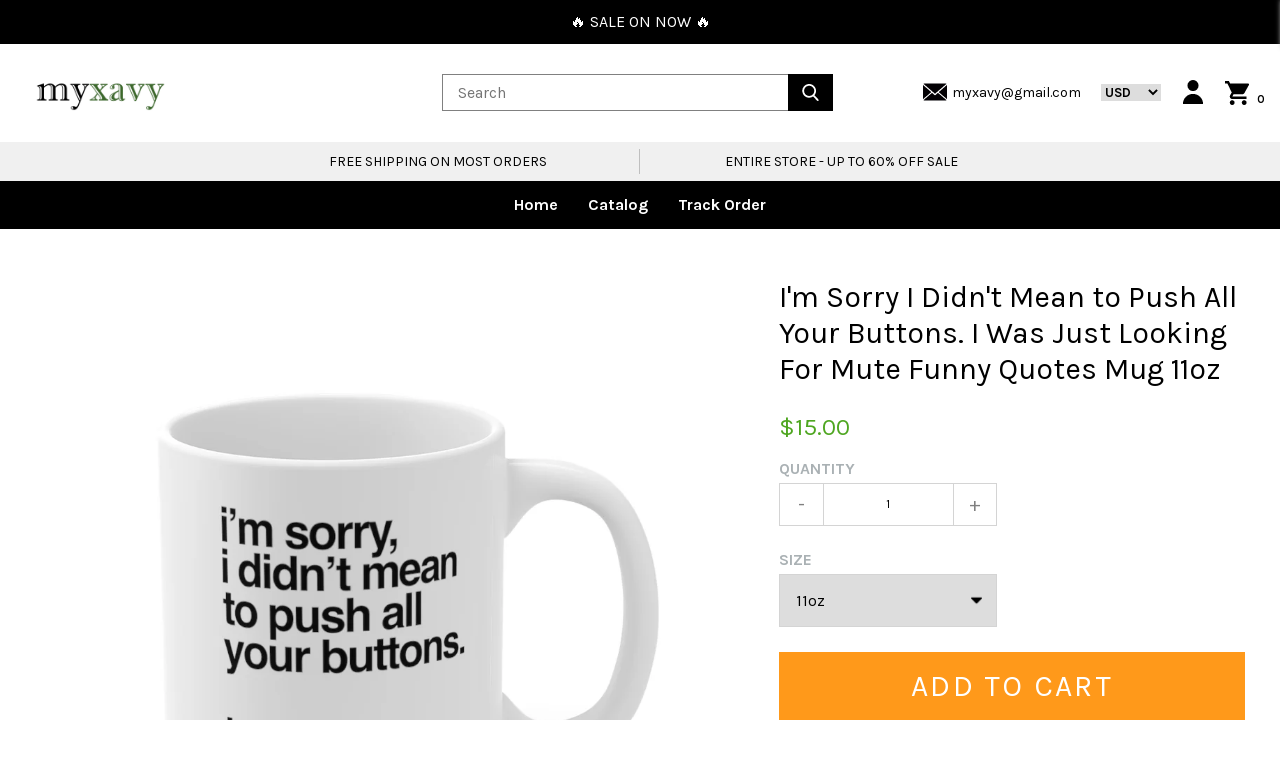

--- FILE ---
content_type: text/html; charset=utf-8
request_url: https://myxavy.com/products/im-sorry-i-didnt-mean-to-push-all-your-buttons-i-was-just-looking-for-mute-funny-quotes-mug-11oz
body_size: 22306
content:
<!doctype html>
<!--[if IE 9]> <html class="ie9 no-js supports-no-cookies" lang="en"> <![endif]-->
<!--[if (gt IE 9)|!(IE)]><!--> <html class="no-js supports-no-cookies" lang="en"> <!--<![endif]-->
<head>
 
                  <meta name="msvalidate.01" content="723613EE11CC636BD894607E22A7B8C5" />
  <meta name="google-site-verification" content="HNP-Q6MDjdko5obRA24vjH45_VlJinVqHL0KsOEeJuE" />
  
  <meta charset="utf-8">
  <meta http-equiv="X-UA-Compatible" content="IE=edge">
  <meta name="viewport" content="width=device-width,initial-scale=1">
  <meta name="theme-color" content="">
  <link rel="canonical" href="https://myxavy.com/products/im-sorry-i-didnt-mean-to-push-all-your-buttons-i-was-just-looking-for-mute-funny-quotes-mug-11oz">

  

  
  <title>
  I&#39;m Sorry I Didn&#39;t Mean to Push All Your Buttons Funny Quotes Mug 11oz
  
  
  
  &ndash; myxavy
  
  </title>
  
  <meta name="description" content="Order this I Didn&#39;t Mean to Push All Your Buttons Funny Quotes Mug 11oz today while supplies last! We have 24/7 live customer support along with FREE shipping. This product is a limited production and is not available in stores. ORDER NOW because these are FLYING off shelves! Satisfaction Guaranteed With Every Order.">
  

  
<meta property="og:site_name" content="myxavy">
<meta property="og:url" content="https://myxavy.com/products/im-sorry-i-didnt-mean-to-push-all-your-buttons-i-was-just-looking-for-mute-funny-quotes-mug-11oz">
<meta property="og:title" content="I'm Sorry I Didn't Mean to Push All Your Buttons. I Was Just Looking For Mute Funny Quotes Mug 11oz">
<meta property="og:type" content="product">
<meta property="og:description" content="Order this I Didn&#39;t Mean to Push All Your Buttons Funny Quotes Mug 11oz today while supplies last! We have 24/7 live customer support along with FREE shipping. This product is a limited production and is not available in stores. ORDER NOW because these are FLYING off shelves! Satisfaction Guaranteed With Every Order."><meta property="og:price:amount" content="15.00">
  <meta property="og:price:currency" content="USD"><meta property="og:image" content="http://myxavy.com/cdn/shop/products/d12bdd318a2f824400f52071c4d5348d_1024x1024.jpg?v=1598384133"><meta property="og:image" content="http://myxavy.com/cdn/shop/products/60366738be2b4e9dd9d6091848b4721b_1024x1024.jpg?v=1598384133"><meta property="og:image" content="http://myxavy.com/cdn/shop/products/a1a2a4ffed8fef5817f5cd7c14722e22_1024x1024.jpg?v=1598384133">
<meta property="og:image:secure_url" content="https://myxavy.com/cdn/shop/products/d12bdd318a2f824400f52071c4d5348d_1024x1024.jpg?v=1598384133"><meta property="og:image:secure_url" content="https://myxavy.com/cdn/shop/products/60366738be2b4e9dd9d6091848b4721b_1024x1024.jpg?v=1598384133"><meta property="og:image:secure_url" content="https://myxavy.com/cdn/shop/products/a1a2a4ffed8fef5817f5cd7c14722e22_1024x1024.jpg?v=1598384133">

<meta name="twitter:site" content="@">
<meta name="twitter:card" content="summary_large_image">
<meta name="twitter:title" content="I'm Sorry I Didn't Mean to Push All Your Buttons. I Was Just Looking For Mute Funny Quotes Mug 11oz">
<meta name="twitter:description" content="Order this I Didn&#39;t Mean to Push All Your Buttons Funny Quotes Mug 11oz today while supplies last! We have 24/7 live customer support along with FREE shipping. This product is a limited production and is not available in stores. ORDER NOW because these are FLYING off shelves! Satisfaction Guaranteed With Every Order.">

  <link href="//myxavy.com/cdn/shop/t/3/assets/theme.scss.css?v=60903410355946659031700130540" rel="stylesheet" type="text/css" media="all" />
  <script src="//myxavy.com/cdn/shop/t/3/assets/jquery.js?v=98014222988859431451582415361" type="text/javascript"></script>
  <script src="//myxavy.com/cdn/shop/t/3/assets/jquery.nice-select.js?v=124847137172028231311582415362" type="text/javascript"></script>
  <script src="//myxavy.com/cdn/shop/t/3/assets/latest-features.js?v=82141223589442132101582415362" type="text/javascript"></script>
  
  <link href="//myxavy.com/cdn/shop/t/3/assets/magiczoomplus.module.css?v=129082153854931339861582415364" rel="stylesheet" type="text/css" media="all" />
  <link href="//myxavy.com/cdn/shop/t/3/assets/magiczoomplus.css?v=11046429924308391241700130540" rel="stylesheet" type="text/css" media="all" />
  
  <script src="//myxavy.com/cdn/shop/t/3/assets/magiczoomplus.js?v=17646344391811340911582415364"></script>
  <script>
    document.documentElement.className = document.documentElement.className.replace('no-js', 'js');

    window.theme = {
      strings: {
        addToCart: "Add to Cart",
        soldOut: "Sold Out",
        unavailable: "Unavailable"
      },
      moneyFormat: "${{amount}}"
    };
  </script>
  
  <script src="//myxavy.com/cdn/shopifycloud/storefront/assets/themes_support/option_selection-b017cd28.js" type="text/javascript"></script>
  <script src="//myxavy.com/cdn/shopifycloud/storefront/assets/themes_support/api.jquery-7ab1a3a4.js" type="text/javascript"></script>
  

  <!--[if (gt IE 9)|!(IE)]><!--><script src="//myxavy.com/cdn/shop/t/3/assets/vendor.js?v=65415266695146001481582415370"></script><!--<![endif]-->
  <!--[if lt IE 9]><script src="//myxavy.com/cdn/shop/t/3/assets/vendor.js?v=65415266695146001481582415370"></script><![endif]-->

  <!--[if (gt IE 9)|!(IE)]><!--><script src="//myxavy.com/cdn/shop/t/3/assets/theme.js?v=145185422365818681561582415369"></script><!--<![endif]-->
  <!--[if lt IE 9]><script src="//myxavy.com/cdn/shop/t/3/assets/theme.js?v=145185422365818681561582415369"></script><![endif]-->
  <!--   <script src="//myxavy.com/cdn/shopifycloud/storefront/assets/themes_support/option_selection-b017cd28.js" type="text/javascript"></script>
<script src="//myxavy.com/cdn/shopifycloud/storefront/assets/themes_support/api.jquery-7ab1a3a4.js" type="text/javascript"></script> -->
  <script>window.performance && window.performance.mark && window.performance.mark('shopify.content_for_header.start');</script><meta id="shopify-digital-wallet" name="shopify-digital-wallet" content="/33165639819/digital_wallets/dialog">
<meta name="shopify-checkout-api-token" content="9352dc5c476b867f06ca36b6889227a8">
<meta id="in-context-paypal-metadata" data-shop-id="33165639819" data-venmo-supported="false" data-environment="production" data-locale="en_US" data-paypal-v4="true" data-currency="USD">
<link rel="alternate" type="application/json+oembed" href="https://myxavy.com/products/im-sorry-i-didnt-mean-to-push-all-your-buttons-i-was-just-looking-for-mute-funny-quotes-mug-11oz.oembed">
<script async="async" src="/checkouts/internal/preloads.js?locale=en-US"></script>
<link rel="preconnect" href="https://shop.app" crossorigin="anonymous">
<script async="async" src="https://shop.app/checkouts/internal/preloads.js?locale=en-US&shop_id=33165639819" crossorigin="anonymous"></script>
<script id="apple-pay-shop-capabilities" type="application/json">{"shopId":33165639819,"countryCode":"US","currencyCode":"USD","merchantCapabilities":["supports3DS"],"merchantId":"gid:\/\/shopify\/Shop\/33165639819","merchantName":"myxavy","requiredBillingContactFields":["postalAddress","email"],"requiredShippingContactFields":["postalAddress","email"],"shippingType":"shipping","supportedNetworks":["visa","masterCard","amex","discover","elo","jcb"],"total":{"type":"pending","label":"myxavy","amount":"1.00"},"shopifyPaymentsEnabled":true,"supportsSubscriptions":true}</script>
<script id="shopify-features" type="application/json">{"accessToken":"9352dc5c476b867f06ca36b6889227a8","betas":["rich-media-storefront-analytics"],"domain":"myxavy.com","predictiveSearch":true,"shopId":33165639819,"locale":"en"}</script>
<script>var Shopify = Shopify || {};
Shopify.shop = "myxavy.myshopify.com";
Shopify.locale = "en";
Shopify.currency = {"active":"USD","rate":"1.0"};
Shopify.country = "US";
Shopify.theme = {"name":"Kibo Code V2","id":89084297355,"schema_name":null,"schema_version":null,"theme_store_id":null,"role":"main"};
Shopify.theme.handle = "null";
Shopify.theme.style = {"id":null,"handle":null};
Shopify.cdnHost = "myxavy.com/cdn";
Shopify.routes = Shopify.routes || {};
Shopify.routes.root = "/";</script>
<script type="module">!function(o){(o.Shopify=o.Shopify||{}).modules=!0}(window);</script>
<script>!function(o){function n(){var o=[];function n(){o.push(Array.prototype.slice.apply(arguments))}return n.q=o,n}var t=o.Shopify=o.Shopify||{};t.loadFeatures=n(),t.autoloadFeatures=n()}(window);</script>
<script>
  window.ShopifyPay = window.ShopifyPay || {};
  window.ShopifyPay.apiHost = "shop.app\/pay";
  window.ShopifyPay.redirectState = null;
</script>
<script id="shop-js-analytics" type="application/json">{"pageType":"product"}</script>
<script defer="defer" async type="module" src="//myxavy.com/cdn/shopifycloud/shop-js/modules/v2/client.init-shop-cart-sync_IZsNAliE.en.esm.js"></script>
<script defer="defer" async type="module" src="//myxavy.com/cdn/shopifycloud/shop-js/modules/v2/chunk.common_0OUaOowp.esm.js"></script>
<script type="module">
  await import("//myxavy.com/cdn/shopifycloud/shop-js/modules/v2/client.init-shop-cart-sync_IZsNAliE.en.esm.js");
await import("//myxavy.com/cdn/shopifycloud/shop-js/modules/v2/chunk.common_0OUaOowp.esm.js");

  window.Shopify.SignInWithShop?.initShopCartSync?.({"fedCMEnabled":true,"windoidEnabled":true});

</script>
<script>
  window.Shopify = window.Shopify || {};
  if (!window.Shopify.featureAssets) window.Shopify.featureAssets = {};
  window.Shopify.featureAssets['shop-js'] = {"shop-cart-sync":["modules/v2/client.shop-cart-sync_DLOhI_0X.en.esm.js","modules/v2/chunk.common_0OUaOowp.esm.js"],"init-fed-cm":["modules/v2/client.init-fed-cm_C6YtU0w6.en.esm.js","modules/v2/chunk.common_0OUaOowp.esm.js"],"shop-button":["modules/v2/client.shop-button_BCMx7GTG.en.esm.js","modules/v2/chunk.common_0OUaOowp.esm.js"],"shop-cash-offers":["modules/v2/client.shop-cash-offers_BT26qb5j.en.esm.js","modules/v2/chunk.common_0OUaOowp.esm.js","modules/v2/chunk.modal_CGo_dVj3.esm.js"],"init-windoid":["modules/v2/client.init-windoid_B9PkRMql.en.esm.js","modules/v2/chunk.common_0OUaOowp.esm.js"],"init-shop-email-lookup-coordinator":["modules/v2/client.init-shop-email-lookup-coordinator_DZkqjsbU.en.esm.js","modules/v2/chunk.common_0OUaOowp.esm.js"],"shop-toast-manager":["modules/v2/client.shop-toast-manager_Di2EnuM7.en.esm.js","modules/v2/chunk.common_0OUaOowp.esm.js"],"shop-login-button":["modules/v2/client.shop-login-button_BtqW_SIO.en.esm.js","modules/v2/chunk.common_0OUaOowp.esm.js","modules/v2/chunk.modal_CGo_dVj3.esm.js"],"avatar":["modules/v2/client.avatar_BTnouDA3.en.esm.js"],"pay-button":["modules/v2/client.pay-button_CWa-C9R1.en.esm.js","modules/v2/chunk.common_0OUaOowp.esm.js"],"init-shop-cart-sync":["modules/v2/client.init-shop-cart-sync_IZsNAliE.en.esm.js","modules/v2/chunk.common_0OUaOowp.esm.js"],"init-customer-accounts":["modules/v2/client.init-customer-accounts_DenGwJTU.en.esm.js","modules/v2/client.shop-login-button_BtqW_SIO.en.esm.js","modules/v2/chunk.common_0OUaOowp.esm.js","modules/v2/chunk.modal_CGo_dVj3.esm.js"],"init-shop-for-new-customer-accounts":["modules/v2/client.init-shop-for-new-customer-accounts_JdHXxpS9.en.esm.js","modules/v2/client.shop-login-button_BtqW_SIO.en.esm.js","modules/v2/chunk.common_0OUaOowp.esm.js","modules/v2/chunk.modal_CGo_dVj3.esm.js"],"init-customer-accounts-sign-up":["modules/v2/client.init-customer-accounts-sign-up_D6__K_p8.en.esm.js","modules/v2/client.shop-login-button_BtqW_SIO.en.esm.js","modules/v2/chunk.common_0OUaOowp.esm.js","modules/v2/chunk.modal_CGo_dVj3.esm.js"],"checkout-modal":["modules/v2/client.checkout-modal_C_ZQDY6s.en.esm.js","modules/v2/chunk.common_0OUaOowp.esm.js","modules/v2/chunk.modal_CGo_dVj3.esm.js"],"shop-follow-button":["modules/v2/client.shop-follow-button_XetIsj8l.en.esm.js","modules/v2/chunk.common_0OUaOowp.esm.js","modules/v2/chunk.modal_CGo_dVj3.esm.js"],"lead-capture":["modules/v2/client.lead-capture_DvA72MRN.en.esm.js","modules/v2/chunk.common_0OUaOowp.esm.js","modules/v2/chunk.modal_CGo_dVj3.esm.js"],"shop-login":["modules/v2/client.shop-login_ClXNxyh6.en.esm.js","modules/v2/chunk.common_0OUaOowp.esm.js","modules/v2/chunk.modal_CGo_dVj3.esm.js"],"payment-terms":["modules/v2/client.payment-terms_CNlwjfZz.en.esm.js","modules/v2/chunk.common_0OUaOowp.esm.js","modules/v2/chunk.modal_CGo_dVj3.esm.js"]};
</script>
<script>(function() {
  var isLoaded = false;
  function asyncLoad() {
    if (isLoaded) return;
    isLoaded = true;
    var urls = ["https:\/\/loox.io\/widget\/VJZKw12w7u\/loox.1582219337091.js?shop=myxavy.myshopify.com","https:\/\/static.klaviyo.com\/onsite\/js\/klaviyo.js?company_id=MMqdnW\u0026shop=myxavy.myshopify.com","https:\/\/static.klaviyo.com\/onsite\/js\/klaviyo.js?company_id=MMqdnW\u0026shop=myxavy.myshopify.com","https:\/\/883d95281f02d796f8b6-7f0f44eb0f2ceeb9d4fffbe1419aae61.ssl.cf1.rackcdn.com\/teelaunch-scripts.js?shop=myxavy.myshopify.com\u0026shop=myxavy.myshopify.com","https:\/\/app.cjdropshipping.com\/static\/shopify\/pod\/cjpodflag.js?shop=myxavy.myshopify.com","https:\/\/d1g252ja3pv1eq.cloudfront.net\/js\/shopify.js?shop=myxavy.myshopify.com","https:\/\/fastbundle.co\/scripts\/src.js?shop=myxavy.myshopify.com","https:\/\/app.teelaunch.com\/sizing-charts-script.js?shop=myxavy.myshopify.com","\/\/cdn.shopify.com\/proxy\/6c868404d97912bb0f568e8427d44551b2849f1f2083f3f8f9ba3bba3db55b20\/static.cdn.printful.com\/static\/js\/external\/shopify-product-customizer.js?v=0.28\u0026shop=myxavy.myshopify.com\u0026sp-cache-control=cHVibGljLCBtYXgtYWdlPTkwMA"];
    for (var i = 0; i < urls.length; i++) {
      var s = document.createElement('script');
      s.type = 'text/javascript';
      s.async = true;
      s.src = urls[i];
      var x = document.getElementsByTagName('script')[0];
      x.parentNode.insertBefore(s, x);
    }
  };
  if(window.attachEvent) {
    window.attachEvent('onload', asyncLoad);
  } else {
    window.addEventListener('load', asyncLoad, false);
  }
})();</script>
<script id="__st">var __st={"a":33165639819,"offset":-28800,"reqid":"3c225baa-e8e2-49f0-bcac-46485ce9ce98-1768543676","pageurl":"myxavy.com\/products\/im-sorry-i-didnt-mean-to-push-all-your-buttons-i-was-just-looking-for-mute-funny-quotes-mug-11oz","u":"8943b1a695ef","p":"product","rtyp":"product","rid":5616113778846};</script>
<script>window.ShopifyPaypalV4VisibilityTracking = true;</script>
<script id="captcha-bootstrap">!function(){'use strict';const t='contact',e='account',n='new_comment',o=[[t,t],['blogs',n],['comments',n],[t,'customer']],c=[[e,'customer_login'],[e,'guest_login'],[e,'recover_customer_password'],[e,'create_customer']],r=t=>t.map((([t,e])=>`form[action*='/${t}']:not([data-nocaptcha='true']) input[name='form_type'][value='${e}']`)).join(','),a=t=>()=>t?[...document.querySelectorAll(t)].map((t=>t.form)):[];function s(){const t=[...o],e=r(t);return a(e)}const i='password',u='form_key',d=['recaptcha-v3-token','g-recaptcha-response','h-captcha-response',i],f=()=>{try{return window.sessionStorage}catch{return}},m='__shopify_v',_=t=>t.elements[u];function p(t,e,n=!1){try{const o=window.sessionStorage,c=JSON.parse(o.getItem(e)),{data:r}=function(t){const{data:e,action:n}=t;return t[m]||n?{data:e,action:n}:{data:t,action:n}}(c);for(const[e,n]of Object.entries(r))t.elements[e]&&(t.elements[e].value=n);n&&o.removeItem(e)}catch(o){console.error('form repopulation failed',{error:o})}}const l='form_type',E='cptcha';function T(t){t.dataset[E]=!0}const w=window,h=w.document,L='Shopify',v='ce_forms',y='captcha';let A=!1;((t,e)=>{const n=(g='f06e6c50-85a8-45c8-87d0-21a2b65856fe',I='https://cdn.shopify.com/shopifycloud/storefront-forms-hcaptcha/ce_storefront_forms_captcha_hcaptcha.v1.5.2.iife.js',D={infoText:'Protected by hCaptcha',privacyText:'Privacy',termsText:'Terms'},(t,e,n)=>{const o=w[L][v],c=o.bindForm;if(c)return c(t,g,e,D).then(n);var r;o.q.push([[t,g,e,D],n]),r=I,A||(h.body.append(Object.assign(h.createElement('script'),{id:'captcha-provider',async:!0,src:r})),A=!0)});var g,I,D;w[L]=w[L]||{},w[L][v]=w[L][v]||{},w[L][v].q=[],w[L][y]=w[L][y]||{},w[L][y].protect=function(t,e){n(t,void 0,e),T(t)},Object.freeze(w[L][y]),function(t,e,n,w,h,L){const[v,y,A,g]=function(t,e,n){const i=e?o:[],u=t?c:[],d=[...i,...u],f=r(d),m=r(i),_=r(d.filter((([t,e])=>n.includes(e))));return[a(f),a(m),a(_),s()]}(w,h,L),I=t=>{const e=t.target;return e instanceof HTMLFormElement?e:e&&e.form},D=t=>v().includes(t);t.addEventListener('submit',(t=>{const e=I(t);if(!e)return;const n=D(e)&&!e.dataset.hcaptchaBound&&!e.dataset.recaptchaBound,o=_(e),c=g().includes(e)&&(!o||!o.value);(n||c)&&t.preventDefault(),c&&!n&&(function(t){try{if(!f())return;!function(t){const e=f();if(!e)return;const n=_(t);if(!n)return;const o=n.value;o&&e.removeItem(o)}(t);const e=Array.from(Array(32),(()=>Math.random().toString(36)[2])).join('');!function(t,e){_(t)||t.append(Object.assign(document.createElement('input'),{type:'hidden',name:u})),t.elements[u].value=e}(t,e),function(t,e){const n=f();if(!n)return;const o=[...t.querySelectorAll(`input[type='${i}']`)].map((({name:t})=>t)),c=[...d,...o],r={};for(const[a,s]of new FormData(t).entries())c.includes(a)||(r[a]=s);n.setItem(e,JSON.stringify({[m]:1,action:t.action,data:r}))}(t,e)}catch(e){console.error('failed to persist form',e)}}(e),e.submit())}));const S=(t,e)=>{t&&!t.dataset[E]&&(n(t,e.some((e=>e===t))),T(t))};for(const o of['focusin','change'])t.addEventListener(o,(t=>{const e=I(t);D(e)&&S(e,y())}));const B=e.get('form_key'),M=e.get(l),P=B&&M;t.addEventListener('DOMContentLoaded',(()=>{const t=y();if(P)for(const e of t)e.elements[l].value===M&&p(e,B);[...new Set([...A(),...v().filter((t=>'true'===t.dataset.shopifyCaptcha))])].forEach((e=>S(e,t)))}))}(h,new URLSearchParams(w.location.search),n,t,e,['guest_login'])})(!0,!0)}();</script>
<script integrity="sha256-4kQ18oKyAcykRKYeNunJcIwy7WH5gtpwJnB7kiuLZ1E=" data-source-attribution="shopify.loadfeatures" defer="defer" src="//myxavy.com/cdn/shopifycloud/storefront/assets/storefront/load_feature-a0a9edcb.js" crossorigin="anonymous"></script>
<script crossorigin="anonymous" defer="defer" src="//myxavy.com/cdn/shopifycloud/storefront/assets/shopify_pay/storefront-65b4c6d7.js?v=20250812"></script>
<script data-source-attribution="shopify.dynamic_checkout.dynamic.init">var Shopify=Shopify||{};Shopify.PaymentButton=Shopify.PaymentButton||{isStorefrontPortableWallets:!0,init:function(){window.Shopify.PaymentButton.init=function(){};var t=document.createElement("script");t.src="https://myxavy.com/cdn/shopifycloud/portable-wallets/latest/portable-wallets.en.js",t.type="module",document.head.appendChild(t)}};
</script>
<script data-source-attribution="shopify.dynamic_checkout.buyer_consent">
  function portableWalletsHideBuyerConsent(e){var t=document.getElementById("shopify-buyer-consent"),n=document.getElementById("shopify-subscription-policy-button");t&&n&&(t.classList.add("hidden"),t.setAttribute("aria-hidden","true"),n.removeEventListener("click",e))}function portableWalletsShowBuyerConsent(e){var t=document.getElementById("shopify-buyer-consent"),n=document.getElementById("shopify-subscription-policy-button");t&&n&&(t.classList.remove("hidden"),t.removeAttribute("aria-hidden"),n.addEventListener("click",e))}window.Shopify?.PaymentButton&&(window.Shopify.PaymentButton.hideBuyerConsent=portableWalletsHideBuyerConsent,window.Shopify.PaymentButton.showBuyerConsent=portableWalletsShowBuyerConsent);
</script>
<script data-source-attribution="shopify.dynamic_checkout.cart.bootstrap">document.addEventListener("DOMContentLoaded",(function(){function t(){return document.querySelector("shopify-accelerated-checkout-cart, shopify-accelerated-checkout")}if(t())Shopify.PaymentButton.init();else{new MutationObserver((function(e,n){t()&&(Shopify.PaymentButton.init(),n.disconnect())})).observe(document.body,{childList:!0,subtree:!0})}}));
</script>
<link id="shopify-accelerated-checkout-styles" rel="stylesheet" media="screen" href="https://myxavy.com/cdn/shopifycloud/portable-wallets/latest/accelerated-checkout-backwards-compat.css" crossorigin="anonymous">
<style id="shopify-accelerated-checkout-cart">
        #shopify-buyer-consent {
  margin-top: 1em;
  display: inline-block;
  width: 100%;
}

#shopify-buyer-consent.hidden {
  display: none;
}

#shopify-subscription-policy-button {
  background: none;
  border: none;
  padding: 0;
  text-decoration: underline;
  font-size: inherit;
  cursor: pointer;
}

#shopify-subscription-policy-button::before {
  box-shadow: none;
}

      </style>

<script>window.performance && window.performance.mark && window.performance.mark('shopify.content_for_header.end');</script>
  
  <script src="//myxavy.com/cdn/shop/t/3/assets/jquery.nice-select.js?v=124847137172028231311582415362" type="text/javascript"></script>


	<script>var loox_global_hash = '1612574717810';</script><script>var loox_pop_active = true;var loox_pop_display = {"home_page":true,"product_page":true,"cart_page":true,"other_pages":true};</script><style>.loox-reviews-default { max-width: 1200px; margin: 0 auto; }.loox-rating .loox-icon { color:#FFFF02; }</style>

<!-- Global site tag (gtag.js) - Google Ads: 665586599 -->
<script async src="https://www.googletagmanager.com/gtag/js?id=AW-665586599"></script>
<script>
  window.dataLayer = window.dataLayer || [];
  function gtag(){dataLayer.push(arguments);}
  gtag('js', new Date());

  gtag('config', 'AW-665586599');
</script>


<!-- Event snippet for Checkout page -->

    


<link href="https://monorail-edge.shopifysvc.com" rel="dns-prefetch">
<script>(function(){if ("sendBeacon" in navigator && "performance" in window) {try {var session_token_from_headers = performance.getEntriesByType('navigation')[0].serverTiming.find(x => x.name == '_s').description;} catch {var session_token_from_headers = undefined;}var session_cookie_matches = document.cookie.match(/_shopify_s=([^;]*)/);var session_token_from_cookie = session_cookie_matches && session_cookie_matches.length === 2 ? session_cookie_matches[1] : "";var session_token = session_token_from_headers || session_token_from_cookie || "";function handle_abandonment_event(e) {var entries = performance.getEntries().filter(function(entry) {return /monorail-edge.shopifysvc.com/.test(entry.name);});if (!window.abandonment_tracked && entries.length === 0) {window.abandonment_tracked = true;var currentMs = Date.now();var navigation_start = performance.timing.navigationStart;var payload = {shop_id: 33165639819,url: window.location.href,navigation_start,duration: currentMs - navigation_start,session_token,page_type: "product"};window.navigator.sendBeacon("https://monorail-edge.shopifysvc.com/v1/produce", JSON.stringify({schema_id: "online_store_buyer_site_abandonment/1.1",payload: payload,metadata: {event_created_at_ms: currentMs,event_sent_at_ms: currentMs}}));}}window.addEventListener('pagehide', handle_abandonment_event);}}());</script>
<script id="web-pixels-manager-setup">(function e(e,d,r,n,o){if(void 0===o&&(o={}),!Boolean(null===(a=null===(i=window.Shopify)||void 0===i?void 0:i.analytics)||void 0===a?void 0:a.replayQueue)){var i,a;window.Shopify=window.Shopify||{};var t=window.Shopify;t.analytics=t.analytics||{};var s=t.analytics;s.replayQueue=[],s.publish=function(e,d,r){return s.replayQueue.push([e,d,r]),!0};try{self.performance.mark("wpm:start")}catch(e){}var l=function(){var e={modern:/Edge?\/(1{2}[4-9]|1[2-9]\d|[2-9]\d{2}|\d{4,})\.\d+(\.\d+|)|Firefox\/(1{2}[4-9]|1[2-9]\d|[2-9]\d{2}|\d{4,})\.\d+(\.\d+|)|Chrom(ium|e)\/(9{2}|\d{3,})\.\d+(\.\d+|)|(Maci|X1{2}).+ Version\/(15\.\d+|(1[6-9]|[2-9]\d|\d{3,})\.\d+)([,.]\d+|)( \(\w+\)|)( Mobile\/\w+|) Safari\/|Chrome.+OPR\/(9{2}|\d{3,})\.\d+\.\d+|(CPU[ +]OS|iPhone[ +]OS|CPU[ +]iPhone|CPU IPhone OS|CPU iPad OS)[ +]+(15[._]\d+|(1[6-9]|[2-9]\d|\d{3,})[._]\d+)([._]\d+|)|Android:?[ /-](13[3-9]|1[4-9]\d|[2-9]\d{2}|\d{4,})(\.\d+|)(\.\d+|)|Android.+Firefox\/(13[5-9]|1[4-9]\d|[2-9]\d{2}|\d{4,})\.\d+(\.\d+|)|Android.+Chrom(ium|e)\/(13[3-9]|1[4-9]\d|[2-9]\d{2}|\d{4,})\.\d+(\.\d+|)|SamsungBrowser\/([2-9]\d|\d{3,})\.\d+/,legacy:/Edge?\/(1[6-9]|[2-9]\d|\d{3,})\.\d+(\.\d+|)|Firefox\/(5[4-9]|[6-9]\d|\d{3,})\.\d+(\.\d+|)|Chrom(ium|e)\/(5[1-9]|[6-9]\d|\d{3,})\.\d+(\.\d+|)([\d.]+$|.*Safari\/(?![\d.]+ Edge\/[\d.]+$))|(Maci|X1{2}).+ Version\/(10\.\d+|(1[1-9]|[2-9]\d|\d{3,})\.\d+)([,.]\d+|)( \(\w+\)|)( Mobile\/\w+|) Safari\/|Chrome.+OPR\/(3[89]|[4-9]\d|\d{3,})\.\d+\.\d+|(CPU[ +]OS|iPhone[ +]OS|CPU[ +]iPhone|CPU IPhone OS|CPU iPad OS)[ +]+(10[._]\d+|(1[1-9]|[2-9]\d|\d{3,})[._]\d+)([._]\d+|)|Android:?[ /-](13[3-9]|1[4-9]\d|[2-9]\d{2}|\d{4,})(\.\d+|)(\.\d+|)|Mobile Safari.+OPR\/([89]\d|\d{3,})\.\d+\.\d+|Android.+Firefox\/(13[5-9]|1[4-9]\d|[2-9]\d{2}|\d{4,})\.\d+(\.\d+|)|Android.+Chrom(ium|e)\/(13[3-9]|1[4-9]\d|[2-9]\d{2}|\d{4,})\.\d+(\.\d+|)|Android.+(UC? ?Browser|UCWEB|U3)[ /]?(15\.([5-9]|\d{2,})|(1[6-9]|[2-9]\d|\d{3,})\.\d+)\.\d+|SamsungBrowser\/(5\.\d+|([6-9]|\d{2,})\.\d+)|Android.+MQ{2}Browser\/(14(\.(9|\d{2,})|)|(1[5-9]|[2-9]\d|\d{3,})(\.\d+|))(\.\d+|)|K[Aa][Ii]OS\/(3\.\d+|([4-9]|\d{2,})\.\d+)(\.\d+|)/},d=e.modern,r=e.legacy,n=navigator.userAgent;return n.match(d)?"modern":n.match(r)?"legacy":"unknown"}(),u="modern"===l?"modern":"legacy",c=(null!=n?n:{modern:"",legacy:""})[u],f=function(e){return[e.baseUrl,"/wpm","/b",e.hashVersion,"modern"===e.buildTarget?"m":"l",".js"].join("")}({baseUrl:d,hashVersion:r,buildTarget:u}),m=function(e){var d=e.version,r=e.bundleTarget,n=e.surface,o=e.pageUrl,i=e.monorailEndpoint;return{emit:function(e){var a=e.status,t=e.errorMsg,s=(new Date).getTime(),l=JSON.stringify({metadata:{event_sent_at_ms:s},events:[{schema_id:"web_pixels_manager_load/3.1",payload:{version:d,bundle_target:r,page_url:o,status:a,surface:n,error_msg:t},metadata:{event_created_at_ms:s}}]});if(!i)return console&&console.warn&&console.warn("[Web Pixels Manager] No Monorail endpoint provided, skipping logging."),!1;try{return self.navigator.sendBeacon.bind(self.navigator)(i,l)}catch(e){}var u=new XMLHttpRequest;try{return u.open("POST",i,!0),u.setRequestHeader("Content-Type","text/plain"),u.send(l),!0}catch(e){return console&&console.warn&&console.warn("[Web Pixels Manager] Got an unhandled error while logging to Monorail."),!1}}}}({version:r,bundleTarget:l,surface:e.surface,pageUrl:self.location.href,monorailEndpoint:e.monorailEndpoint});try{o.browserTarget=l,function(e){var d=e.src,r=e.async,n=void 0===r||r,o=e.onload,i=e.onerror,a=e.sri,t=e.scriptDataAttributes,s=void 0===t?{}:t,l=document.createElement("script"),u=document.querySelector("head"),c=document.querySelector("body");if(l.async=n,l.src=d,a&&(l.integrity=a,l.crossOrigin="anonymous"),s)for(var f in s)if(Object.prototype.hasOwnProperty.call(s,f))try{l.dataset[f]=s[f]}catch(e){}if(o&&l.addEventListener("load",o),i&&l.addEventListener("error",i),u)u.appendChild(l);else{if(!c)throw new Error("Did not find a head or body element to append the script");c.appendChild(l)}}({src:f,async:!0,onload:function(){if(!function(){var e,d;return Boolean(null===(d=null===(e=window.Shopify)||void 0===e?void 0:e.analytics)||void 0===d?void 0:d.initialized)}()){var d=window.webPixelsManager.init(e)||void 0;if(d){var r=window.Shopify.analytics;r.replayQueue.forEach((function(e){var r=e[0],n=e[1],o=e[2];d.publishCustomEvent(r,n,o)})),r.replayQueue=[],r.publish=d.publishCustomEvent,r.visitor=d.visitor,r.initialized=!0}}},onerror:function(){return m.emit({status:"failed",errorMsg:"".concat(f," has failed to load")})},sri:function(e){var d=/^sha384-[A-Za-z0-9+/=]+$/;return"string"==typeof e&&d.test(e)}(c)?c:"",scriptDataAttributes:o}),m.emit({status:"loading"})}catch(e){m.emit({status:"failed",errorMsg:(null==e?void 0:e.message)||"Unknown error"})}}})({shopId: 33165639819,storefrontBaseUrl: "https://myxavy.com",extensionsBaseUrl: "https://extensions.shopifycdn.com/cdn/shopifycloud/web-pixels-manager",monorailEndpoint: "https://monorail-edge.shopifysvc.com/unstable/produce_batch",surface: "storefront-renderer",enabledBetaFlags: ["2dca8a86"],webPixelsConfigList: [{"id":"192217246","configuration":"{\"pixel_id\":\"524900881552793\",\"pixel_type\":\"facebook_pixel\",\"metaapp_system_user_token\":\"-\"}","eventPayloadVersion":"v1","runtimeContext":"OPEN","scriptVersion":"ca16bc87fe92b6042fbaa3acc2fbdaa6","type":"APP","apiClientId":2329312,"privacyPurposes":["ANALYTICS","MARKETING","SALE_OF_DATA"],"dataSharingAdjustments":{"protectedCustomerApprovalScopes":["read_customer_address","read_customer_email","read_customer_name","read_customer_personal_data","read_customer_phone"]}},{"id":"144441502","configuration":"{\"tagID\":\"2612535112382\"}","eventPayloadVersion":"v1","runtimeContext":"STRICT","scriptVersion":"18031546ee651571ed29edbe71a3550b","type":"APP","apiClientId":3009811,"privacyPurposes":["ANALYTICS","MARKETING","SALE_OF_DATA"],"dataSharingAdjustments":{"protectedCustomerApprovalScopes":["read_customer_address","read_customer_email","read_customer_name","read_customer_personal_data","read_customer_phone"]}},{"id":"75268254","eventPayloadVersion":"v1","runtimeContext":"LAX","scriptVersion":"1","type":"CUSTOM","privacyPurposes":["MARKETING"],"name":"Meta pixel (migrated)"},{"id":"118784158","eventPayloadVersion":"v1","runtimeContext":"LAX","scriptVersion":"1","type":"CUSTOM","privacyPurposes":["ANALYTICS"],"name":"Google Analytics tag (migrated)"},{"id":"shopify-app-pixel","configuration":"{}","eventPayloadVersion":"v1","runtimeContext":"STRICT","scriptVersion":"0450","apiClientId":"shopify-pixel","type":"APP","privacyPurposes":["ANALYTICS","MARKETING"]},{"id":"shopify-custom-pixel","eventPayloadVersion":"v1","runtimeContext":"LAX","scriptVersion":"0450","apiClientId":"shopify-pixel","type":"CUSTOM","privacyPurposes":["ANALYTICS","MARKETING"]}],isMerchantRequest: false,initData: {"shop":{"name":"myxavy","paymentSettings":{"currencyCode":"USD"},"myshopifyDomain":"myxavy.myshopify.com","countryCode":"US","storefrontUrl":"https:\/\/myxavy.com"},"customer":null,"cart":null,"checkout":null,"productVariants":[{"price":{"amount":15.0,"currencyCode":"USD"},"product":{"title":"I'm Sorry I Didn't Mean to Push All Your Buttons. I Was Just Looking For Mute Funny Quotes Mug 11oz","vendor":"Printify","id":"5616113778846","untranslatedTitle":"I'm Sorry I Didn't Mean to Push All Your Buttons. I Was Just Looking For Mute Funny Quotes Mug 11oz","url":"\/products\/im-sorry-i-didnt-mean-to-push-all-your-buttons-i-was-just-looking-for-mute-funny-quotes-mug-11oz","type":"Mug"},"id":"35853707509918","image":{"src":"\/\/myxavy.com\/cdn\/shop\/products\/d12bdd318a2f824400f52071c4d5348d.jpg?v=1598384133"},"sku":"1525275885","title":"11oz","untranslatedTitle":"11oz"}],"purchasingCompany":null},},"https://myxavy.com/cdn","fcfee988w5aeb613cpc8e4bc33m6693e112",{"modern":"","legacy":""},{"shopId":"33165639819","storefrontBaseUrl":"https:\/\/myxavy.com","extensionBaseUrl":"https:\/\/extensions.shopifycdn.com\/cdn\/shopifycloud\/web-pixels-manager","surface":"storefront-renderer","enabledBetaFlags":"[\"2dca8a86\"]","isMerchantRequest":"false","hashVersion":"fcfee988w5aeb613cpc8e4bc33m6693e112","publish":"custom","events":"[[\"page_viewed\",{}],[\"product_viewed\",{\"productVariant\":{\"price\":{\"amount\":15.0,\"currencyCode\":\"USD\"},\"product\":{\"title\":\"I'm Sorry I Didn't Mean to Push All Your Buttons. I Was Just Looking For Mute Funny Quotes Mug 11oz\",\"vendor\":\"Printify\",\"id\":\"5616113778846\",\"untranslatedTitle\":\"I'm Sorry I Didn't Mean to Push All Your Buttons. I Was Just Looking For Mute Funny Quotes Mug 11oz\",\"url\":\"\/products\/im-sorry-i-didnt-mean-to-push-all-your-buttons-i-was-just-looking-for-mute-funny-quotes-mug-11oz\",\"type\":\"Mug\"},\"id\":\"35853707509918\",\"image\":{\"src\":\"\/\/myxavy.com\/cdn\/shop\/products\/d12bdd318a2f824400f52071c4d5348d.jpg?v=1598384133\"},\"sku\":\"1525275885\",\"title\":\"11oz\",\"untranslatedTitle\":\"11oz\"}}]]"});</script><script>
  window.ShopifyAnalytics = window.ShopifyAnalytics || {};
  window.ShopifyAnalytics.meta = window.ShopifyAnalytics.meta || {};
  window.ShopifyAnalytics.meta.currency = 'USD';
  var meta = {"product":{"id":5616113778846,"gid":"gid:\/\/shopify\/Product\/5616113778846","vendor":"Printify","type":"Mug","handle":"im-sorry-i-didnt-mean-to-push-all-your-buttons-i-was-just-looking-for-mute-funny-quotes-mug-11oz","variants":[{"id":35853707509918,"price":1500,"name":"I'm Sorry I Didn't Mean to Push All Your Buttons. I Was Just Looking For Mute Funny Quotes Mug 11oz - 11oz","public_title":"11oz","sku":"1525275885"}],"remote":false},"page":{"pageType":"product","resourceType":"product","resourceId":5616113778846,"requestId":"3c225baa-e8e2-49f0-bcac-46485ce9ce98-1768543676"}};
  for (var attr in meta) {
    window.ShopifyAnalytics.meta[attr] = meta[attr];
  }
</script>
<script class="analytics">
  (function () {
    var customDocumentWrite = function(content) {
      var jquery = null;

      if (window.jQuery) {
        jquery = window.jQuery;
      } else if (window.Checkout && window.Checkout.$) {
        jquery = window.Checkout.$;
      }

      if (jquery) {
        jquery('body').append(content);
      }
    };

    var hasLoggedConversion = function(token) {
      if (token) {
        return document.cookie.indexOf('loggedConversion=' + token) !== -1;
      }
      return false;
    }

    var setCookieIfConversion = function(token) {
      if (token) {
        var twoMonthsFromNow = new Date(Date.now());
        twoMonthsFromNow.setMonth(twoMonthsFromNow.getMonth() + 2);

        document.cookie = 'loggedConversion=' + token + '; expires=' + twoMonthsFromNow;
      }
    }

    var trekkie = window.ShopifyAnalytics.lib = window.trekkie = window.trekkie || [];
    if (trekkie.integrations) {
      return;
    }
    trekkie.methods = [
      'identify',
      'page',
      'ready',
      'track',
      'trackForm',
      'trackLink'
    ];
    trekkie.factory = function(method) {
      return function() {
        var args = Array.prototype.slice.call(arguments);
        args.unshift(method);
        trekkie.push(args);
        return trekkie;
      };
    };
    for (var i = 0; i < trekkie.methods.length; i++) {
      var key = trekkie.methods[i];
      trekkie[key] = trekkie.factory(key);
    }
    trekkie.load = function(config) {
      trekkie.config = config || {};
      trekkie.config.initialDocumentCookie = document.cookie;
      var first = document.getElementsByTagName('script')[0];
      var script = document.createElement('script');
      script.type = 'text/javascript';
      script.onerror = function(e) {
        var scriptFallback = document.createElement('script');
        scriptFallback.type = 'text/javascript';
        scriptFallback.onerror = function(error) {
                var Monorail = {
      produce: function produce(monorailDomain, schemaId, payload) {
        var currentMs = new Date().getTime();
        var event = {
          schema_id: schemaId,
          payload: payload,
          metadata: {
            event_created_at_ms: currentMs,
            event_sent_at_ms: currentMs
          }
        };
        return Monorail.sendRequest("https://" + monorailDomain + "/v1/produce", JSON.stringify(event));
      },
      sendRequest: function sendRequest(endpointUrl, payload) {
        // Try the sendBeacon API
        if (window && window.navigator && typeof window.navigator.sendBeacon === 'function' && typeof window.Blob === 'function' && !Monorail.isIos12()) {
          var blobData = new window.Blob([payload], {
            type: 'text/plain'
          });

          if (window.navigator.sendBeacon(endpointUrl, blobData)) {
            return true;
          } // sendBeacon was not successful

        } // XHR beacon

        var xhr = new XMLHttpRequest();

        try {
          xhr.open('POST', endpointUrl);
          xhr.setRequestHeader('Content-Type', 'text/plain');
          xhr.send(payload);
        } catch (e) {
          console.log(e);
        }

        return false;
      },
      isIos12: function isIos12() {
        return window.navigator.userAgent.lastIndexOf('iPhone; CPU iPhone OS 12_') !== -1 || window.navigator.userAgent.lastIndexOf('iPad; CPU OS 12_') !== -1;
      }
    };
    Monorail.produce('monorail-edge.shopifysvc.com',
      'trekkie_storefront_load_errors/1.1',
      {shop_id: 33165639819,
      theme_id: 89084297355,
      app_name: "storefront",
      context_url: window.location.href,
      source_url: "//myxavy.com/cdn/s/trekkie.storefront.cd680fe47e6c39ca5d5df5f0a32d569bc48c0f27.min.js"});

        };
        scriptFallback.async = true;
        scriptFallback.src = '//myxavy.com/cdn/s/trekkie.storefront.cd680fe47e6c39ca5d5df5f0a32d569bc48c0f27.min.js';
        first.parentNode.insertBefore(scriptFallback, first);
      };
      script.async = true;
      script.src = '//myxavy.com/cdn/s/trekkie.storefront.cd680fe47e6c39ca5d5df5f0a32d569bc48c0f27.min.js';
      first.parentNode.insertBefore(script, first);
    };
    trekkie.load(
      {"Trekkie":{"appName":"storefront","development":false,"defaultAttributes":{"shopId":33165639819,"isMerchantRequest":null,"themeId":89084297355,"themeCityHash":"12798568228692675359","contentLanguage":"en","currency":"USD","eventMetadataId":"5f2841c9-1f44-409f-a3f2-50f8d0ba2178"},"isServerSideCookieWritingEnabled":true,"monorailRegion":"shop_domain","enabledBetaFlags":["65f19447"]},"Session Attribution":{},"S2S":{"facebookCapiEnabled":true,"source":"trekkie-storefront-renderer","apiClientId":580111}}
    );

    var loaded = false;
    trekkie.ready(function() {
      if (loaded) return;
      loaded = true;

      window.ShopifyAnalytics.lib = window.trekkie;

      var originalDocumentWrite = document.write;
      document.write = customDocumentWrite;
      try { window.ShopifyAnalytics.merchantGoogleAnalytics.call(this); } catch(error) {};
      document.write = originalDocumentWrite;

      window.ShopifyAnalytics.lib.page(null,{"pageType":"product","resourceType":"product","resourceId":5616113778846,"requestId":"3c225baa-e8e2-49f0-bcac-46485ce9ce98-1768543676","shopifyEmitted":true});

      var match = window.location.pathname.match(/checkouts\/(.+)\/(thank_you|post_purchase)/)
      var token = match? match[1]: undefined;
      if (!hasLoggedConversion(token)) {
        setCookieIfConversion(token);
        window.ShopifyAnalytics.lib.track("Viewed Product",{"currency":"USD","variantId":35853707509918,"productId":5616113778846,"productGid":"gid:\/\/shopify\/Product\/5616113778846","name":"I'm Sorry I Didn't Mean to Push All Your Buttons. I Was Just Looking For Mute Funny Quotes Mug 11oz - 11oz","price":"15.00","sku":"1525275885","brand":"Printify","variant":"11oz","category":"Mug","nonInteraction":true,"remote":false},undefined,undefined,{"shopifyEmitted":true});
      window.ShopifyAnalytics.lib.track("monorail:\/\/trekkie_storefront_viewed_product\/1.1",{"currency":"USD","variantId":35853707509918,"productId":5616113778846,"productGid":"gid:\/\/shopify\/Product\/5616113778846","name":"I'm Sorry I Didn't Mean to Push All Your Buttons. I Was Just Looking For Mute Funny Quotes Mug 11oz - 11oz","price":"15.00","sku":"1525275885","brand":"Printify","variant":"11oz","category":"Mug","nonInteraction":true,"remote":false,"referer":"https:\/\/myxavy.com\/products\/im-sorry-i-didnt-mean-to-push-all-your-buttons-i-was-just-looking-for-mute-funny-quotes-mug-11oz"});
      }
    });


        var eventsListenerScript = document.createElement('script');
        eventsListenerScript.async = true;
        eventsListenerScript.src = "//myxavy.com/cdn/shopifycloud/storefront/assets/shop_events_listener-3da45d37.js";
        document.getElementsByTagName('head')[0].appendChild(eventsListenerScript);

})();</script>
  <script>
  if (!window.ga || (window.ga && typeof window.ga !== 'function')) {
    window.ga = function ga() {
      (window.ga.q = window.ga.q || []).push(arguments);
      if (window.Shopify && window.Shopify.analytics && typeof window.Shopify.analytics.publish === 'function') {
        window.Shopify.analytics.publish("ga_stub_called", {}, {sendTo: "google_osp_migration"});
      }
      console.error("Shopify's Google Analytics stub called with:", Array.from(arguments), "\nSee https://help.shopify.com/manual/promoting-marketing/pixels/pixel-migration#google for more information.");
    };
    if (window.Shopify && window.Shopify.analytics && typeof window.Shopify.analytics.publish === 'function') {
      window.Shopify.analytics.publish("ga_stub_initialized", {}, {sendTo: "google_osp_migration"});
    }
  }
</script>
<script
  defer
  src="https://myxavy.com/cdn/shopifycloud/perf-kit/shopify-perf-kit-3.0.3.min.js"
  data-application="storefront-renderer"
  data-shop-id="33165639819"
  data-render-region="gcp-us-central1"
  data-page-type="product"
  data-theme-instance-id="89084297355"
  data-theme-name=""
  data-theme-version=""
  data-monorail-region="shop_domain"
  data-resource-timing-sampling-rate="10"
  data-shs="true"
  data-shs-beacon="true"
  data-shs-export-with-fetch="true"
  data-shs-logs-sample-rate="1"
  data-shs-beacon-endpoint="https://myxavy.com/api/collect"
></script>
</head>

<body id="i-39-m-sorry-i-didn-39-t-mean-to-push-all-your-buttons-funny-quotes-mug-11oz" class="template-product product">
  <div id="shopify-section-announcement-bar" class="shopify-section">
  

    <style>
      .notification-bar{
        background-color: #000000;
        color: #ffffff;
      }

      .notification-bar p{
        color: #ffffff;
      }
    </style>

    <div class="notification-bar custom-font">
     <div class="container">
      
        <p>🔥 SALE ON NOW 🔥</p>
      
      </div>
    </div>

  




</div>
  <div id="shopify-section-header" class="shopify-section"><style>  
  #main-navigation-wrapper{
    padding: 10px 0;
  }
  
  #site-title{
    padding: 10px;
  }
  
   .site-header__logo-image img {
	  width: 150px!important;
	  margin: 0 auto;
  }
</style>

	<header class="type-1">
  <div class="side-header">
    <div class="container">
      <div class="flexbox">
        <div class="mobile-menu-icon popup-opener" data-popup-id="mobile-menu">
         <svg version="1.1" id="Capa_1" xmlns="http://www.w3.org/2000/svg" xmlns:xlink="http://www.w3.org/1999/xlink" x="0px" y="0px" viewBox="0 0 124 124" style="enable-background:new 0 0 124 124;" xml:space="preserve">
  <path d="M112,6H12C5.4,6,0,11.4,0,18s5.4,12,12,12h100c6.6,0,12-5.4,12-12S118.6,6,112,6z" />
  <path d="M112,50H12C5.4,50,0,55.4,0,62c0,6.6,5.4,12,12,12h100c6.6,0,12-5.4,12-12C124,55.4,118.6,50,112,50z" />
  <path d="M112,94H12c-6.6,0-12,5.4-12,12s5.4,12,12,12h100c6.6,0,12-5.4,12-12S118.6,94,112,94z" />
</svg>
        </div>
        <div class="col header-left">
          <div class="logo" id="site-title">
            
            <a href="https://myxavy.com" class="site-header__logo-image"><img src="//myxavy.com/cdn/shop/files/myxavy_logo_Imprint_MT.png?v=1613532062" alt="myxavy" data-sizes="auto"></a>
            
          </div>
        </div>
        <div class="col header-center">
          




<form  action="/search" method="get">
  <div class="form_col">
    <input type="hidden" name="type" value="article,product,">
    <input type="text"  placeholder="Search" name="q">
    <button type="submit">
      <svg xmlns="http://www.w3.org/2000/svg" xmlns:xlink="http://www.w3.org/1999/xlink" x="0px" y="0px" viewBox="0 0 56.966 56.966" style="enable-background:new 0 0 56.966 56.966;" xml:space="preserve">
  <path d="M55.146,51.887L41.588,37.786c3.486-4.144,5.396-9.358,5.396-14.786c0-12.682-10.318-23-23-23s-23,10.318-23,23
           s10.318,23,23,23c4.761,0,9.298-1.436,13.177-4.162l13.661,14.208c0.571,0.593,1.339,0.92,2.162,0.92
           c0.779,0,1.518-0.297,2.079-0.837C56.255,54.982,56.293,53.08,55.146,51.887z M23.984,6c9.374,0,17,7.626,17,17s-7.626,17-17,17
           s-17-7.626-17-17S14.61,6,23.984,6z" />

</svg>
    </button>
  </div>
</form>



        </div>
        <div class="col header-right">
          
          <div class="flexbox">
            
            <div class="email">
              <a href="mailto:myxavy@gmail.com">
                <svg xmlns="http://www.w3.org/2000/svg" xmlns:xlink="http://www.w3.org/1999/xlink" x="0px" y="0px" viewBox="0 0 14 14" style="enable-background:new 0 0 14 14;" xml:space="preserve">
  <path style="fill:#030104;" d="M7,9L5.268,7.484l-4.952,4.245C0.496,11.896,0.739,12,1.007,12h11.986
                                 c0.267,0,0.509-0.104,0.688-0.271L8.732,7.484L7,9z" />
  <path style="fill:#030104;" d="M13.684,2.271C13.504,2.103,13.262,2,12.993,2H1.007C0.74,2,0.498,2.104,0.318,2.273L7,8
                                 L13.684,2.271z" />
  <polygon style="fill:#030104;" points="0,2.878 0,11.186 4.833,7.079" />
  <polygon style="fill:#030104;" points="9.167,7.079 14,11.186 14,2.875" />
</svg>
                <span>myxavy@gmail.com</span>
              </a>
            </div>
            
            <div class="currency-picker">
              <div class="currency-wrap">
                 <label class="currency-picker__wrapper">
  <select class="currency-picker" name="currencies" style="display: inline; width: auto; vertical-align: inherit;">
  
  
  <option value="USD" selected="selected">USD</option>
  
    
        	
    	
    			<option value="GBP">GBP</option>
    	
            
    
  
    
        	
    	
    			<option value="CAD">CAD</option>
    	
            
    
  
    
  
    
        	
    	
    			<option value="AUD">AUD</option>
    	
            
    
  
    
        	
    	
    			<option value="EUR">EUR</option>
    	
            
    
  
  </select>
</label>
              </div>
            </div>
            
            <div class="user">
              
              <a href="https://myxavy.com/customer_authentication/redirect?locale=en&region_country=US">  <svg xmlns="http://www.w3.org/2000/svg" xmlns:xlink="http://www.w3.org/1999/xlink" x="0px" y="0px" viewBox="0 0 258.75 258.75" style="enable-background:new 0 0 258.75 258.75;" xml:space="preserve">
  <circle cx="129.375" cy="60" r="60" />
  <path d="M129.375,150c-60.061,0-108.75,48.689-108.75,108.75h217.5C238.125,198.689,189.436,150,129.375,150z" />

</svg></a>
              
            </div>
            
            
            <div class="cartBtn cart-icon add-to-cart cart">
              <a href="/cart" class="cartBtn cart-icon add-to-cart">
                <svg xmlns="http://www.w3.org/2000/svg" xmlns:xlink="http://www.w3.org/1999/xlink" x="0px" y="0px" viewBox="0 0 510 510" style="enable-background:new 0 0 510 510;" xml:space="preserve">

  <path d="M153,408c-28.05,0-51,22.95-51,51s22.95,51,51,51s51-22.95,51-51S181.05,408,153,408z M0,0v51h51l91.8,193.8L107.1,306
           c-2.55,7.65-5.1,17.85-5.1,25.5c0,28.05,22.95,51,51,51h306v-51H163.2c-2.55,0-5.1-2.55-5.1-5.1v-2.551l22.95-43.35h188.7
           c20.4,0,35.7-10.2,43.35-25.5L504.9,89.25c5.1-5.1,5.1-7.65,5.1-12.75c0-15.3-10.2-25.5-25.5-25.5H107.1L84.15,0H0z M408,408
           c-28.05,0-51,22.95-51,51s22.95,51,51,51s51-22.95,51-51S436.05,408,408,408z" />
</svg>
                <span class="cart-item-count-header cart-count">0</span>
              </a>
            </div>
            
          </div>
        </div>
      </div>
    </div>
  </div>  
  
  	

  
    <div class="text-advert-section sections-wrapper sections-wrapper--light ">
  
    <div class="container">
      <div class="flexbox">
        

        
        <div class="col col-6">
          
            <p>FREE SHIPPING ON MOST ORDERS</p>
            
        </div>
        
        

        
        <div class="col col-6">
          
            <p>ENTIRE STORE - UP TO 60% OFF SALE</p>
            
        </div>
        
        
      </div>
      </div>
      </div>


  
  
  
  <div class="header_menu" id="main-navigation-wrapper">
    <div class="container">
          <ul class="nav ">
  

  

  <li >
    <a href="/">Home</a>
  </li>

  

  

  

  <li >
    <a href="/collections/all">Catalog</a>
  </li>

  

  

  

  <li >
    <a href="https://myxavy.com/apps/trackorder">Track Order</a>
  </li>

  

  
</ul>
    </div>
  </div>
 
</header>
 
<div class="mobile-menu cs-popup" data-popup="mobile-menu">
  <div class="mobile-menu-wrap">
    <div class="mobile-wrap">
      <div class="search-box">
        <div class="close-icon">
          <svg enable-background="new 0 0 413.348 413.348" height="512" viewBox="0 0 413.348 413.348" width="512" xmlns="http://www.w3.org/2000/svg">
  <path d="m413.348 24.354-24.354-24.354-182.32 182.32-182.32-182.32-24.354 24.354 182.32 182.32-182.32 182.32 24.354 24.354 182.32-182.32 182.32 182.32 24.354-24.354-182.32-182.32z" />
</svg>

        </div>
        
        <form class="search" action="/search" method="get">
          <div class="search-wrapper">
            <input type="hidden" name="type" value="product">
            <input type="text" id="search_text" placeholder="Search" name="q">
          </div>
        </form>
        
      </div>
    </div> 
    
    <div class="min-mobile-menu">
     <ul class="nav ">
  

  

  <li >
    <a href="/">Home</a>
  </li>

  

  

  

  <li >
    <a href="/collections/all">Catalog</a>
  </li>

  

  

  

  <li >
    <a href="https://myxavy.com/apps/trackorder">Track Order</a>
  </li>

  

  
</ul>
    </div>
    
  </div>
</div>



</div>
  <main role="main" id="MainContent">
    <div id="shopify-section-product-template" class="shopify-section"><div data-section-id="product-template" data-section-type="product" data-enable-history-state="true" itemscope itemtype="http://schema.org/Product">




  

  <section class="singal-featured-product product-page">
    <div class="container">
      <div class="row">
        

        <div class="col left-col col-large below-thumb"> 
          
          
          <div class="product-img-slider thumbnail_position_below" id="product-img-slider-product-template" >
            
            <div class="slide"> 
              
              <div href="//myxavy.com/cdn/shop/products/d12bdd318a2f824400f52071c4d5348d_1024x1024.jpg?v=1598384133" class="MagicZoom first-img" id="placeholder" data-gallery="group-5616113778846" data-options="cssClass: no-expand-thumbnails,white-bg">
                <img data-product-featured-image src="//myxavy.com/cdn/shop/products/d12bdd318a2f824400f52071c4d5348d_1024x1024.jpg?v=1598384133" alt="I&#39;m Sorry I Didn&#39;t Mean to Push All Your Buttons. I Was Just Looking For Mute Funny Quotes Mug 11oz" />
              </div>
              
            </div>
            
            <div class="slide"> 
              
              <div href="//myxavy.com/cdn/shop/products/60366738be2b4e9dd9d6091848b4721b_1024x1024.jpg?v=1598384133" class="MagicZoom " id="placeholder" data-gallery="group-5616113778846" data-options="cssClass: no-expand-thumbnails,white-bg">
                <img data-product-featured-image src="//myxavy.com/cdn/shop/products/60366738be2b4e9dd9d6091848b4721b_1024x1024.jpg?v=1598384133" alt="I&#39;m Sorry I Didn&#39;t Mean to Push All Your Buttons. I Was Just Looking For Mute Funny Quotes Mug 11oz" />
              </div>
              
            </div>
            
            <div class="slide"> 
              
              <div href="//myxavy.com/cdn/shop/products/a1a2a4ffed8fef5817f5cd7c14722e22_1024x1024.jpg?v=1598384133" class="MagicZoom last-img" id="placeholder" data-gallery="group-5616113778846" data-options="cssClass: no-expand-thumbnails,white-bg">
                <img data-product-featured-image src="//myxavy.com/cdn/shop/products/a1a2a4ffed8fef5817f5cd7c14722e22_1024x1024.jpg?v=1598384133" alt="I&#39;m Sorry I Didn&#39;t Mean to Push All Your Buttons. I Was Just Looking For Mute Funny Quotes Mug 11oz" />
              </div>
              
            </div>
            
          </div>
          
           
           
          
          <div class="thumb_slide col-below less_than_4" id="thumb_slide-product-template-thumb" >
            
            <img src="//myxavy.com/cdn/shop/products/d12bdd318a2f824400f52071c4d5348d_grande.jpg?v=1598384133" alt="" class="" />
            
            <img src="//myxavy.com/cdn/shop/products/60366738be2b4e9dd9d6091848b4721b_grande.jpg?v=1598384133" alt="" class="" />
            
            <img src="//myxavy.com/cdn/shop/products/a1a2a4ffed8fef5817f5cd7c14722e22_grande.jpg?v=1598384133" alt="" class="" />
            
          </div>
          
          
          
          
           
        </div>
       

        
        <div class="col right-col col-large">
          
          
          <div class="product-ditiles">
            
            <h2>I'm Sorry I Didn't Mean to Push All Your Buttons. I Was Just Looking For Mute Funny Quotes Mug 11oz</h2>
            
            
            
            
            <h4 data-product-price>$15.00</h4>
            
            
          </div>
          
          <div class="loox-rating" data-id="5616113778846" data-rating="" data-raters=""></div>
          
          
          
          

          <form method="post" action="/cart/add" id="product_form_5616113778846" accept-charset="UTF-8" class="product-form" enctype="multipart/form-data"><input type="hidden" name="form_type" value="product" /><input type="hidden" name="utf8" value="✓" />
          
          
          <div class="flexbox row quantity">
            <div class="col-6">
              <label>Quantity</label>
              <div class="quantity-controls">
                <button type="button" class="qty-minus qur-icon">-</button>
                <input type="text" id="Quantity" name="quantity" value="1" class="quantity-selector">
                <button type="button" class="qty-plus qur-icon plus">+</button>
              </div>
            </div>
          </div>
          
          <div class="flexbox row materialize-select">
            
            
            <div class="col-6">
              
              <label for="SingleOptionSelector-0">
                Size
              </label>
              
              <select
                      id="SingleOptionSelector-0"
                      data-single-option-selector
                      data-index="option1">
                
                <option
                        value="11oz"
                        selected="selected">
                  11oz
                </option>
                
              </select>
            </div>
            
            
          </div>
          <select name="id"  class="no-js" data-product-select style="display:none;">
            
            <option
                    selected="selected"
                    
                    value="35853707509918">
              11oz
            </option>
            
          </select>
          <div class="add-to-cart-section">
            
            <button type="submit" class="btn btn-success" data-add-to-cart id="add-to-cart" >
              <span data-add-to-cart-text>
                
                Add to Cart
                
              </span>
            </button>
            
            
            
            
            	<button type="button" data-add-to-buy class="buy_now_btn"><a id="checkout-btn-custom" href="https://myxavy.com/cart/35853707509918:1" name="checkout" data-store="https://myxavy.com" data-id="35853707509918" data-qty="1">Buy now</a></button>
            
                     
            
          </div>
         
          <div class="badge-review">
            
            <div class="left-col">
              <img src="//myxavy.com/cdn/shop/files/trust1_1024x1024.png?v=1613531933" alt="">
            </div>
            
            
            <div class="right-col">
              <img src="//myxavy.com/cdn/shop/files/trust2_1024x1024.png?v=1613531933" alt="">
            </div>
            
          </div>
          
          <div class="product-dec rte">
            <p><span data-sheets-value='{"1":2,"2":"Perfect for coffee, tea and hot chocolate, this classic shape white, durable ceramic mug in the most popular size. High quality sublimation printing makes it an appreciated gift to every true hot beverage lover."}' data-sheets-userformat='{"2":771,"3":[null,0],"4":[null,2,16573901],"11":4,"12":0}'>Perfect for coffee, tea and hot chocolate, this classic shape white, durable ceramic mug in the most popular size. High quality sublimation printing makes it an appreciated gift to every true hot beverage lover.</span></p><br><p>.: White ceramic<br>.: 11 oz (0.33 l)<br>.: Rounded corners<br>.: C-Handle</p>
          </div>
          
          <input type="hidden" name="product-id" value="5616113778846" /><input type="hidden" name="section-id" value="product-template" /></form>
          
          
          
          
        </div>
        
        
        <script type="application/json" data-product-json>
      {"id":5616113778846,"title":"I'm Sorry I Didn't Mean to Push All Your Buttons. I Was Just Looking For Mute Funny Quotes Mug 11oz","handle":"im-sorry-i-didnt-mean-to-push-all-your-buttons-i-was-just-looking-for-mute-funny-quotes-mug-11oz","description":"\u003cp\u003e\u003cspan data-sheets-value='{\"1\":2,\"2\":\"Perfect for coffee, tea and hot chocolate, this classic shape white, durable ceramic mug in the most popular size. High quality sublimation printing makes it an appreciated gift to every true hot beverage lover.\"}' data-sheets-userformat='{\"2\":771,\"3\":[null,0],\"4\":[null,2,16573901],\"11\":4,\"12\":0}'\u003ePerfect for coffee, tea and hot chocolate, this classic shape white, durable ceramic mug in the most popular size. High quality sublimation printing makes it an appreciated gift to every true hot beverage lover.\u003c\/span\u003e\u003c\/p\u003e\u003cbr\u003e\u003cp\u003e.: White ceramic\u003cbr\u003e.: 11 oz (0.33 l)\u003cbr\u003e.: Rounded corners\u003cbr\u003e.: C-Handle\u003c\/p\u003e","published_at":"2020-08-25T12:35:12-07:00","created_at":"2020-08-25T12:35:12-07:00","vendor":"Printify","type":"Mug","tags":["Fall Bestsellers","Funny Quotes Mug","Home \u0026 Living","Mugs","Sublimation","White base"],"price":1500,"price_min":1500,"price_max":1500,"available":true,"price_varies":false,"compare_at_price":null,"compare_at_price_min":0,"compare_at_price_max":0,"compare_at_price_varies":false,"variants":[{"id":35853707509918,"title":"11oz","option1":"11oz","option2":null,"option3":null,"sku":"1525275885","requires_shipping":true,"taxable":true,"featured_image":{"id":18640222912670,"product_id":5616113778846,"position":1,"created_at":"2020-08-25T12:35:33-07:00","updated_at":"2020-08-25T12:35:33-07:00","alt":null,"width":1024,"height":1024,"src":"\/\/myxavy.com\/cdn\/shop\/products\/d12bdd318a2f824400f52071c4d5348d.jpg?v=1598384133","variant_ids":[35853707509918]},"available":true,"name":"I'm Sorry I Didn't Mean to Push All Your Buttons. I Was Just Looking For Mute Funny Quotes Mug 11oz - 11oz","public_title":"11oz","options":["11oz"],"price":1500,"weight":460,"compare_at_price":null,"inventory_management":null,"barcode":null,"featured_media":{"alt":null,"id":10814942249118,"position":1,"preview_image":{"aspect_ratio":1.0,"height":1024,"width":1024,"src":"\/\/myxavy.com\/cdn\/shop\/products\/d12bdd318a2f824400f52071c4d5348d.jpg?v=1598384133"}},"requires_selling_plan":false,"selling_plan_allocations":[]}],"images":["\/\/myxavy.com\/cdn\/shop\/products\/d12bdd318a2f824400f52071c4d5348d.jpg?v=1598384133","\/\/myxavy.com\/cdn\/shop\/products\/60366738be2b4e9dd9d6091848b4721b.jpg?v=1598384133","\/\/myxavy.com\/cdn\/shop\/products\/a1a2a4ffed8fef5817f5cd7c14722e22.jpg?v=1598384133"],"featured_image":"\/\/myxavy.com\/cdn\/shop\/products\/d12bdd318a2f824400f52071c4d5348d.jpg?v=1598384133","options":["Size"],"media":[{"alt":null,"id":10814942249118,"position":1,"preview_image":{"aspect_ratio":1.0,"height":1024,"width":1024,"src":"\/\/myxavy.com\/cdn\/shop\/products\/d12bdd318a2f824400f52071c4d5348d.jpg?v=1598384133"},"aspect_ratio":1.0,"height":1024,"media_type":"image","src":"\/\/myxavy.com\/cdn\/shop\/products\/d12bdd318a2f824400f52071c4d5348d.jpg?v=1598384133","width":1024},{"alt":null,"id":10814942281886,"position":2,"preview_image":{"aspect_ratio":1.0,"height":1024,"width":1024,"src":"\/\/myxavy.com\/cdn\/shop\/products\/60366738be2b4e9dd9d6091848b4721b.jpg?v=1598384133"},"aspect_ratio":1.0,"height":1024,"media_type":"image","src":"\/\/myxavy.com\/cdn\/shop\/products\/60366738be2b4e9dd9d6091848b4721b.jpg?v=1598384133","width":1024},{"alt":null,"id":10814942314654,"position":3,"preview_image":{"aspect_ratio":1.0,"height":1024,"width":1024,"src":"\/\/myxavy.com\/cdn\/shop\/products\/a1a2a4ffed8fef5817f5cd7c14722e22.jpg?v=1598384133"},"aspect_ratio":1.0,"height":1024,"media_type":"image","src":"\/\/myxavy.com\/cdn\/shop\/products\/a1a2a4ffed8fef5817f5cd7c14722e22.jpg?v=1598384133","width":1024}],"requires_selling_plan":false,"selling_plan_groups":[],"content":"\u003cp\u003e\u003cspan data-sheets-value='{\"1\":2,\"2\":\"Perfect for coffee, tea and hot chocolate, this classic shape white, durable ceramic mug in the most popular size. High quality sublimation printing makes it an appreciated gift to every true hot beverage lover.\"}' data-sheets-userformat='{\"2\":771,\"3\":[null,0],\"4\":[null,2,16573901],\"11\":4,\"12\":0}'\u003ePerfect for coffee, tea and hot chocolate, this classic shape white, durable ceramic mug in the most popular size. High quality sublimation printing makes it an appreciated gift to every true hot beverage lover.\u003c\/span\u003e\u003c\/p\u003e\u003cbr\u003e\u003cp\u003e.: White ceramic\u003cbr\u003e.: 11 oz (0.33 l)\u003cbr\u003e.: Rounded corners\u003cbr\u003e.: C-Handle\u003c\/p\u003e"}
        </script>
        
        
      </div>
      <!-- related product -->
      
      <!-- Solution brought to you by Caroline Schnapp -->
<!-- See this: https://docs.shopify.com/support/your-store/products/can-i-recommend-related-products#finding-a-relevant-collecitons -->
















































<div class="product-page-related-products">

  
  <div class="title-bar custom-font">
    <h2 class="title">RECOMMENDED PRODUCTS</h2>
    <div class="clear"></div>
  </div>
  
  <div class="flexbox row products--match-height">
    















<div class="item collection-image col-3 indiv-product-wrapper ">

  <div class="indiv-product">
	<div class="product_img">
    <a href="/collections/google-shopping/products/hotshape%E2%84%A2-waist-shaper-for-gentlemen" title="HotShape™ Body Waist Shaper Abdominal Stomach Shaper for Men Open Crotch Tummy Control Shapewear">
      






<noscript>
    <img
        class=""
        src="//myxavy.com/cdn/shop/products/Shapewear_Open_Crotch_D.png?v=1600709270"
        data-sizes="auto"
        
        
    />
</noscript>

<img
    class="lazyload "
    src="//myxavy.com/cdn/shop/products/Shapewear_Open_Crotch_D.png?v=1600709270"
    data-src="//myxavy.com/cdn/shop/products/Shapewear_Open_Crotch_D.png?v=1600709270"
    data-sizes="auto"
    data-aspectratio="0.9887005649717514"
    
    
/>
    </a>
    </div>
    <div class="hp-title">

      

      <a href="/collections/google-shopping/products/hotshape%E2%84%A2-waist-shaper-for-gentlemen">

        <div class="indiv-product-title-text">HotShape™ Body Waist Shaper Abdominal Stomach Shaper for Men Open Crotch Tummy Control Shapewear</div>
        <span class="money-styling custom-font">

          
          <h5 class="custom-font compare-at-price">
            <span class="money">$59.99</span>
          </h5>
          

          
          <span class="money">$34.99</span>
          

        </span>
      </a>
    </div>
    
    
    <div class="sale-badge">Sale</div>
    

    
  </div>


</div>





















<div class="item collection-image col-3 indiv-product-wrapper ">

  <div class="indiv-product">
	<div class="product_img">
    <a href="/collections/google-shopping/products/copy-of-hotshape%E2%84%A2-body-shaper-abdominal-stomach-shaper-for-men-tummy-control-shapewear" title="HotShape™ Body Waist Shaper Abdominal Stomach Shaper for Men Tummy Control Shapewear">
      






<noscript>
    <img
        class=""
        src="//myxavy.com/cdn/shop/products/Body_Shapers_Beige_for_men.png?v=1594250235"
        data-sizes="auto"
        
        
    />
</noscript>

<img
    class="lazyload "
    src="//myxavy.com/cdn/shop/products/Body_Shapers_Beige_for_men.png?v=1594250235"
    data-src="//myxavy.com/cdn/shop/products/Body_Shapers_Beige_for_men.png?v=1594250235"
    data-sizes="auto"
    data-aspectratio="1.1620294599018004"
    
    
/>
    </a>
    </div>
    <div class="hp-title">

      

      <a href="/collections/google-shopping/products/copy-of-hotshape%E2%84%A2-body-shaper-abdominal-stomach-shaper-for-men-tummy-control-shapewear">

        <div class="indiv-product-title-text">HotShape™ Body Waist Shaper Abdominal Stomach Shaper for Men Tummy Control Shapewear</div>
        <span class="money-styling custom-font">

          
          <h5 class="custom-font compare-at-price">
            <span class="money">$59.99</span>
          </h5>
          

          
          <span class="money">$29.00</span>
          

        </span>
      </a>
    </div>
    
    
    <div class="sale-badge">Sale</div>
    

    
  </div>


</div>





















<div class="item collection-image col-3 indiv-product-wrapper ">

  <div class="indiv-product">
	<div class="product_img">
    <a href="/collections/google-shopping/products/posture-corrector-bra" title="HotShape™ Back Support Posture Corrector Sport Bra for Women">
      






<noscript>
    <img
        class=""
        src="//myxavy.com/cdn/shop/products/H2d7e83dcd00c46388af3a66a8ceb4be3y.jpg?v=1587764490"
        data-sizes="auto"
        
        
    />
</noscript>

<img
    class="lazyload "
    src="//myxavy.com/cdn/shop/products/H2d7e83dcd00c46388af3a66a8ceb4be3y.jpg?v=1587764490"
    data-src="//myxavy.com/cdn/shop/products/H2d7e83dcd00c46388af3a66a8ceb4be3y.jpg?v=1587764490"
    data-sizes="auto"
    data-aspectratio="1.0"
    
    
/>
    </a>
    </div>
    <div class="hp-title">

      

      <a href="/collections/google-shopping/products/posture-corrector-bra">

        <div class="indiv-product-title-text">HotShape™ Back Support Posture Corrector Sport Bra for Women</div>
        <span class="money-styling custom-font">

          
          <h5 class="custom-font compare-at-price">
            <span class="money">$87.99</span>
          </h5>
          

          
          <span class="money">$38.95</span>
          

        </span>
      </a>
    </div>
    
    
    <div class="sale-badge">Sale</div>
    

    
  </div>


</div>





















<div class="item collection-image col-3 indiv-product-wrapper ">

  <div class="indiv-product">
	<div class="product_img">
    <a href="/collections/google-shopping/products/slimming-waist-trainer-butt-lifter-pants-women-wedding-dress-seamless-pulling-underwear-body-shaper-tummy-control-panties-briefs" title="HotShape™ High-Waisted Shaper Control Tummy Thong Panty">
      






<noscript>
    <img
        class=""
        src="//myxavy.com/cdn/shop/products/Shaper_Thong.png?v=1594427043"
        data-sizes="auto"
        
        
    />
</noscript>

<img
    class="lazyload "
    src="//myxavy.com/cdn/shop/products/Shaper_Thong.png?v=1594427043"
    data-src="//myxavy.com/cdn/shop/products/Shaper_Thong.png?v=1594427043"
    data-sizes="auto"
    data-aspectratio="0.9143426294820717"
    
    
/>
    </a>
    </div>
    <div class="hp-title">

      

      <a href="/collections/google-shopping/products/slimming-waist-trainer-butt-lifter-pants-women-wedding-dress-seamless-pulling-underwear-body-shaper-tummy-control-panties-briefs">

        <div class="indiv-product-title-text">HotShape™ High-Waisted Shaper Control Tummy Thong Panty</div>
        <span class="money-styling custom-font">

          
          <h5 class="custom-font compare-at-price">
            <span class="money">$50.00</span>
          </h5>
          

          
          <span class="money">$29.99</span>
          

        </span>
      </a>
    </div>
    
    
    <div class="sale-badge">Sale</div>
    

    
  </div>


</div>





  </div>

</div>





      
    </div>
  </section>
</div>





	<div id="looxReviews" data-product-id="5616113778846" class="loox-reviews-default"></div></div>
<script type="text/javascript">
  var mzOptions = {
    'zoomWidth':'auto',
    'zoomHeight':'auto',
    'zoomPosition':'inner',
    'zoomDistance':15,
    'transitionEffect':false,
    'lazyZoom':true,
    'rightClick':false,
    'zoomMode':'zoom',
    'zoomOn':'hover',
    'upscale':true,
    'smoothing':true,
    'variableZoom':false,
    'zoomCaption':'off',
    'expand':'window',
    'autostart': true,
    'cssClass':'white-bg',
    'expandZoomMode':'off',
    'selectorTrigger':'click',
    'expandZoomOn':'click',
    'expandCaption':true,
    'closeOnClickOutside':false,
    'hint':'once',
    'textHoverZoomHint':' ',
    'textClickZoomHint':' ',
    'textExpandHint':' ',
    'textBtnClose':'Close',
    'textBtnNext':'Next',
    'textBtnPrev':'Previous',
    onUpdate: function() {
      var id = arguments[0];
      if($(arguments[2]).hasClass('last-img')) {
        $('.mz-button-next').hide();
      }
      else {
        $('.mz-button-next').show();
        
      }
      if($(arguments[2]).hasClass('first-img')) {
        $('.mz-button-prev').hide();
      }
      else {
        $('.mz-button-prev').show();
        
      }
    },
    onExpandOpen: function() {
      if($('#'+arguments[0]).hasClass('first-img')) {
         $('.mz-button-prev').hide();
      } else {
        $('.mz-button-prev').show();
      }
      
      if($('#'+arguments[0]).hasClass('last-img')) {
         $('.mz-button-next').hide();
      } else {
        $('.mz-button-next').show();
      }
    }
  }
</script>
<script type="text/javascript">
  var mzMobileOptions = {
    'zoomMode':'zoom',
    'textHoverZoomHint':'Touch to zoom',
    'textClickZoomHint':'Double tap to zoom',
    'textExpandHint':'Tap to expand'
  }
</script>
    
    <div class="cartDrawer">
      <div class="closecart"><img src="//myxavy.com/cdn/shop/files/X_copy.png?v=14794207042479301988" alt="close"></div>
      <h3>Added to cart(<span class="cart-item-count-header cart-count">0</span> <span>Items</span>)</h3>
      <div id="crt" >
  <form action="/cart" method="post" >
    
    
    <p class="emptyCart text-center">You have no items in your shopping cart.</p>
    
  </form>
</div>
    </div>
    <div class="menu-overlay"> </div>
    
  </main>

  
  <div id="shopify-section-footer" class="shopify-section">
<footer class="footer">
  <div class="container">
    <div class="flexbox row">
      
      
      
      
      <div class=" footer-col col-4">
        <div class="footer-headding">
          <h4>Quick Links</h4>
        </div>
        <div class="footer-body">
          <ul class="footer-link">
            
            <li><a href="/pages/about-us" title="About Us">About Us</a></li>
            
            <li><a href="/pages/privacy-policy" title="Privacy Policy">Privacy Policy</a></li>
            
            <li><a href="/pages/terms-of-service" title="Terms of Service">Terms of Service</a></li>
            
          </ul>
        </div>
      </div>
      
      
      
      
      
      
      
      <div class=" footer-col col-4">
        <div class="footer-headding">
          <h4>Customer Service</h4>
        </div>
        <div class="footer-body">
          <ul class="footer-link">
            
            <li><a href="/pages/contact-us" title="Contact Us">Contact Us</a></li>
            
            <li><a href="/pages/refund-policy" title="Refund and Return Policy">Refund and Return Policy</a></li>
            
            <li><a href="https://myxavy.com/apps/trackorder" title="Track Order">Track Order</a></li>
            
          </ul>
        </div>
      </div>
      
      
      
      
      
      <div class="footer-col col-4">
        <div class="footer-headding">
         <h4>FOLLOW US</h4>
        </div>
        <div class="footer-body">
          <div class="social-icon">
            

            
              <div class="newsletter-section">
                <h5>ENTER YOUR EMAIL TO RECEIVE 10% COUPON IMMEDIATELY</h5>
                
                <div class="newsletter-form">
  
    <form id="email_signup contact_form" class="klaviyo_bare_embed_Mthyqx newsletter-form" action="//manage.kmail-lists.com/subscriptions/subscribe" data-ajax-submit="//manage.kmail-lists.com/ajax/subscriptions/subscribe" method="GET" target="_blank" novalidate="novalidate">
      <div class="newsletter_form">
        <input type="hidden" name="g" value="QJfatS">
        <input type="email" value="" name="email" id="k_id_email email" placeholder="Email Address" />
        <button type="submit" class="btn btn-success newsletter_btns klaviyo_submit_button">Subscribe</button>
      </div>
      <div class="klaviyo_messages">
        <div class="success-msg" style="display:none;"></div>
        <div class="error-msg" style="display:none;"></div>
      </div>
    </form>
    <script type="text/javascript">
      KlaviyoSubscribe.attachToForms('#email_signup', {
        hide_form_on_success: true,
        success_message: "Thanks for signing up! Here is your Coupon code: NL10"
      });
    </script>
  
</div>
              </div>
            
			                        
            <div class="payment-method">
               <h3>Payment Methods</h3>
              <ul>
                <li>
                 <img src="//myxavy.com/cdn/shop/t/3/assets/american_express.svg?v=151449390831744124881582415358" alt="Payment Methods" />
                </li>
                <li>
                  <img src="//myxavy.com/cdn/shop/t/3/assets/master.svg?v=163550031558387206931582415365" alt="Payment Methods" />
                </li>
                <li>
                  <img src="//myxavy.com/cdn/shop/t/3/assets/maestro.svg?v=49393855041334157151582415363" alt="Payment Methods"/>
                </li>
                <li>
                  <img src="//myxavy.com/cdn/shop/t/3/assets/paypal.svg?v=4905152401789577961582415367" alt="Payment Methods"/>
                </li>
                <li>
                  <img src="//myxavy.com/cdn/shop/t/3/assets/visa.svg?v=43396516388255831211582415371" alt="Payment Methods" />
                </li>
              </ul>
            </div>
            
          </div>
        </div>
      </div>
      
      
      
    </div>
  </div>
</footer>

<div class="overlay"></div>






</div>
  



<script>
  document.addEventListener('DOMContentLoaded', load_popup);
  document.addEventListener('shopify:section:load', load_popup);
  $(window).resize(function() {
    var popup = document.querySelector('#popup');
    if (!popup) {
      return;
    }
    var isFullscreen = $.fancybox.isOpen;
    if ($(window).width() < 1200) {
      if (isFullscreen) {
        // switch from fullscreen to slide-up
        $.fancybox.close();
        showSlideUpPopup();
      }
    } else {
      if (popup.classList.contains('visible') && popup.dataset.desktopStyle === 'fullscreen') {
        popup.classList.remove('visible');
        showFullScreenPopup();
      }
      if (isFullscreen) {
        $.fancybox.reposition();
      }
    }
  });

  function load_popup() {
    var width = $(window).width();
    if (width === 0) {
      // Iframe (in theme editor) is not yet loaded, wait for it to get some width
      setTimeout(load_popup, 100);
      return;
    }
    if (window.location.pathname === '/challenge') {
      // Don't show popup when we're filling CAPTCHA for contact form
      return;
    }

    var show_popup = false;
    var popup = document.querySelector('#popup');
    if (!popup) {
      // Popup disabled
      return;
    }
    var pop_up_time = parseInt(popup.dataset.popUpTime, 10);
    var pop_up_style = popup.dataset.desktopStyle;
    var pop_up_delay = parseInt(popup.dataset.popupDelay, 10);
    var has_popup_cookie = $.cookie('popup-cookie') === 'true';

    if (popup.dataset.enabled !== 'true') {
      show_popup = false;
    } else if (pop_up_time === 0) {
      // popup is shown every time
      show_popup = true;
    } else if (!has_popup_cookie) {
      // popup cookie is not set, show popup this time
      show_popup = true;
      $.cookie('popup-cookie', 'true', {expires: pop_up_time});
    }
    $('.popup--close-btn').on('click', function () {
      document.querySelector('#popup').classList.remove('visible');
    });
    if (show_popup) {
      showPopup(pop_up_style, pop_up_delay);
    }
  }

  function showPopup(pop_up_style, pop_up_delay) {
    if ($(window).width() < 1200){
      setTimeout(showSlideUpPopup, 1000 * pop_up_delay);
    } else {
      if (pop_up_style === "fullscreen"){
        setTimeout(showFullScreenPopup, 1000 * pop_up_delay);
      } else {
        setTimeout(showSlideUpPopup, 1000 * pop_up_delay);
      }
    }
  }

  function showSlideUpPopup(){
    var popup = document.querySelector('#popup');
    if (popup) {
      popup.querySelector('#slide-up').removeAttribute("style");
      popup.classList.add('slide-up');
      popup.classList.add('visible');
    }
  }

  function showFullScreenPopup(){
    var popup = document.querySelector('#popup');
    if (popup) {
      popup.classList.add('fullscreen');
      popup.querySelector('#fullscreen').removeAttribute("style");

      $.fancybox({
        'autoScale': true,
        'transitionIn': 'elastic',
        'transitionOut': 'elastic',
        'speedIn': 500,
        'speedOut': 300,
        'autoDimensions': true,
        'centerOnScroll': true,
        'href': '#popup #fullscreen',
        tpl: {
          closeBtn: '<div class="popup--close fancybox-close"></div>'
        }
      });
    }
  }


  $(document).ready(function () {
    
    setTimeout(function(){
      $('.fullscreen .fancybox-model').addClass('active');
      $('.fullscreen .overlay, .slide-up  .overlay').addClass('active');
      $('.slide-up .fancybox-model').addClass('active');
    }, 5000);
  });
</script>


  

<script src="//myxavy.com/cdn/s/javascripts/currencies.js" type="text/javascript"></script>
<script src="//myxavy.com/cdn/shop/t/3/assets/jquery.currencies.min.js?v=175057760772006623221582415360" type="text/javascript"></script>

<script>

Currency.format = 'money_with_currency_format';

var shopCurrency = 'USD';

/* Sometimes merchants change their shop currency, let's tell our JavaScript file */
Currency.moneyFormats[shopCurrency].money_with_currency_format = "${{amount}} USD";
Currency.moneyFormats[shopCurrency].money_format = "${{amount}}";
  
/* Default currency */
var defaultCurrency = 'USD';
  
/* Cookie currency */
var cookieCurrency = Currency.cookie.read();

/* Fix for customer account pages */
jQuery('span.money span.money').each(function() {
  jQuery(this).parents('span.money').removeClass('money');
});

/* Saving the current price */
jQuery('span.money').each(function() {
  jQuery(this).attr('data-currency-USD', jQuery(this).html());
});

// If there's no cookie.
if (cookieCurrency == null) {
  if (shopCurrency !== defaultCurrency) {
    Currency.convertAll(shopCurrency, defaultCurrency);
  }
  else {
    Currency.currentCurrency = defaultCurrency;
  }
}
// If the cookie value does not correspond to any value in the currency dropdown.
else if (jQuery('[name=currencies]').size() && jQuery('[name=currencies] option[value=' + cookieCurrency + ']').size() === 0) {
  Currency.currentCurrency = shopCurrency;
  Currency.cookie.write(shopCurrency);
}
else if (cookieCurrency === shopCurrency) {
  Currency.currentCurrency = shopCurrency;
}
else {
  Currency.convertAll(shopCurrency, cookieCurrency);
}

jQuery('[name=currencies]').val(Currency.currentCurrency).change(function() {
  var newCurrency = jQuery(this).val();
  Currency.convertAll(Currency.currentCurrency, newCurrency);
  jQuery('.selected-currency').text(Currency.currentCurrency);
});

var original_selectCallback = window.selectCallback;
var selectCallback = function(variant, selector) {
  original_selectCallback(variant, selector);
  Currency.convertAll(shopCurrency, jQuery('[name=currencies]').val());
  jQuery('.selected-currency').text(Currency.currentCurrency);
};

$('body').on('ajaxCart.afterCartLoad', function(cart) {
  Currency.convertAll(shopCurrency, jQuery('[name=currencies]').val());
  jQuery('.selected-currency').text(Currency.currentCurrency);  
});

jQuery('.selected-currency').text(Currency.currentCurrency);

</script>

 
  
  <style>
    .fancybox-model{
      top: 50%;
      transform: translateY(-50%);
    }
  </style>
         

	<script async src="https://loox.io/widget/VJZKw12w7u/loox.1582219337091.js?shop=myxavy.myshopify.com"></script>


<script>
    window.cjpod = window.cjpod || {};
</script>
  
<script>
      window.cjpod.product = window.cjpod.product || {"id":5616113778846,"title":"I'm Sorry I Didn't Mean to Push All Your Buttons. I Was Just Looking For Mute Funny Quotes Mug 11oz","handle":"im-sorry-i-didnt-mean-to-push-all-your-buttons-i-was-just-looking-for-mute-funny-quotes-mug-11oz","description":"\u003cp\u003e\u003cspan data-sheets-value='{\"1\":2,\"2\":\"Perfect for coffee, tea and hot chocolate, this classic shape white, durable ceramic mug in the most popular size. High quality sublimation printing makes it an appreciated gift to every true hot beverage lover.\"}' data-sheets-userformat='{\"2\":771,\"3\":[null,0],\"4\":[null,2,16573901],\"11\":4,\"12\":0}'\u003ePerfect for coffee, tea and hot chocolate, this classic shape white, durable ceramic mug in the most popular size. High quality sublimation printing makes it an appreciated gift to every true hot beverage lover.\u003c\/span\u003e\u003c\/p\u003e\u003cbr\u003e\u003cp\u003e.: White ceramic\u003cbr\u003e.: 11 oz (0.33 l)\u003cbr\u003e.: Rounded corners\u003cbr\u003e.: C-Handle\u003c\/p\u003e","published_at":"2020-08-25T12:35:12-07:00","created_at":"2020-08-25T12:35:12-07:00","vendor":"Printify","type":"Mug","tags":["Fall Bestsellers","Funny Quotes Mug","Home \u0026 Living","Mugs","Sublimation","White base"],"price":1500,"price_min":1500,"price_max":1500,"available":true,"price_varies":false,"compare_at_price":null,"compare_at_price_min":0,"compare_at_price_max":0,"compare_at_price_varies":false,"variants":[{"id":35853707509918,"title":"11oz","option1":"11oz","option2":null,"option3":null,"sku":"1525275885","requires_shipping":true,"taxable":true,"featured_image":{"id":18640222912670,"product_id":5616113778846,"position":1,"created_at":"2020-08-25T12:35:33-07:00","updated_at":"2020-08-25T12:35:33-07:00","alt":null,"width":1024,"height":1024,"src":"\/\/myxavy.com\/cdn\/shop\/products\/d12bdd318a2f824400f52071c4d5348d.jpg?v=1598384133","variant_ids":[35853707509918]},"available":true,"name":"I'm Sorry I Didn't Mean to Push All Your Buttons. I Was Just Looking For Mute Funny Quotes Mug 11oz - 11oz","public_title":"11oz","options":["11oz"],"price":1500,"weight":460,"compare_at_price":null,"inventory_management":null,"barcode":null,"featured_media":{"alt":null,"id":10814942249118,"position":1,"preview_image":{"aspect_ratio":1.0,"height":1024,"width":1024,"src":"\/\/myxavy.com\/cdn\/shop\/products\/d12bdd318a2f824400f52071c4d5348d.jpg?v=1598384133"}},"requires_selling_plan":false,"selling_plan_allocations":[]}],"images":["\/\/myxavy.com\/cdn\/shop\/products\/d12bdd318a2f824400f52071c4d5348d.jpg?v=1598384133","\/\/myxavy.com\/cdn\/shop\/products\/60366738be2b4e9dd9d6091848b4721b.jpg?v=1598384133","\/\/myxavy.com\/cdn\/shop\/products\/a1a2a4ffed8fef5817f5cd7c14722e22.jpg?v=1598384133"],"featured_image":"\/\/myxavy.com\/cdn\/shop\/products\/d12bdd318a2f824400f52071c4d5348d.jpg?v=1598384133","options":["Size"],"media":[{"alt":null,"id":10814942249118,"position":1,"preview_image":{"aspect_ratio":1.0,"height":1024,"width":1024,"src":"\/\/myxavy.com\/cdn\/shop\/products\/d12bdd318a2f824400f52071c4d5348d.jpg?v=1598384133"},"aspect_ratio":1.0,"height":1024,"media_type":"image","src":"\/\/myxavy.com\/cdn\/shop\/products\/d12bdd318a2f824400f52071c4d5348d.jpg?v=1598384133","width":1024},{"alt":null,"id":10814942281886,"position":2,"preview_image":{"aspect_ratio":1.0,"height":1024,"width":1024,"src":"\/\/myxavy.com\/cdn\/shop\/products\/60366738be2b4e9dd9d6091848b4721b.jpg?v=1598384133"},"aspect_ratio":1.0,"height":1024,"media_type":"image","src":"\/\/myxavy.com\/cdn\/shop\/products\/60366738be2b4e9dd9d6091848b4721b.jpg?v=1598384133","width":1024},{"alt":null,"id":10814942314654,"position":3,"preview_image":{"aspect_ratio":1.0,"height":1024,"width":1024,"src":"\/\/myxavy.com\/cdn\/shop\/products\/a1a2a4ffed8fef5817f5cd7c14722e22.jpg?v=1598384133"},"aspect_ratio":1.0,"height":1024,"media_type":"image","src":"\/\/myxavy.com\/cdn\/shop\/products\/a1a2a4ffed8fef5817f5cd7c14722e22.jpg?v=1598384133","width":1024}],"requires_selling_plan":false,"selling_plan_groups":[],"content":"\u003cp\u003e\u003cspan data-sheets-value='{\"1\":2,\"2\":\"Perfect for coffee, tea and hot chocolate, this classic shape white, durable ceramic mug in the most popular size. High quality sublimation printing makes it an appreciated gift to every true hot beverage lover.\"}' data-sheets-userformat='{\"2\":771,\"3\":[null,0],\"4\":[null,2,16573901],\"11\":4,\"12\":0}'\u003ePerfect for coffee, tea and hot chocolate, this classic shape white, durable ceramic mug in the most popular size. High quality sublimation printing makes it an appreciated gift to every true hot beverage lover.\u003c\/span\u003e\u003c\/p\u003e\u003cbr\u003e\u003cp\u003e.: White ceramic\u003cbr\u003e.: 11 oz (0.33 l)\u003cbr\u003e.: Rounded corners\u003cbr\u003e.: C-Handle\u003c\/p\u003e"};
      window.cjpod.collections = window.cjpod.collections || [{"id":169861415051,"handle":"google-shopping","updated_at":"2024-09-20T05:55:03-07:00","published_at":"2020-02-17T20:13:23-08:00","sort_order":"best-selling","template_suffix":"","published_scope":"web","title":"Google Shopping","body_html":""},{"id":169372123275,"handle":"home-kitchen","updated_at":"2024-01-05T23:55:08-08:00","published_at":"2020-02-15T15:38:50-08:00","sort_order":"best-selling","template_suffix":"","published_scope":"web","title":"Home, Garden \u0026 Tools","body_html":"","image":{"created_at":"2020-02-16T17:01:19-08:00","alt":null,"width":711,"height":679,"src":"\/\/myxavy.com\/cdn\/shop\/collections\/Stainless_Steel_Portable_Espresso_Machine.png?v=1581901280"}}];
      window.cjpod.cjProductUrl = "";
      window.cjpod.designBtn = JSON.parse('{"frameSize":"1","frameColor":"#000000","width":"80","height":"50","fillet":"50","textSize":"16","backColor":"#ff7700","textColor":"#ffffff","language":"English","filletUnit":"px","margin":"10px auto"}'); 
</script>
<script src="https://frontend.cjdropshipping.com/egg/pod3.js"></script>
  




    <script>
const FastBundleConf = {"enable_bap_modal":false,"frontend_version":"1.22.01","storefront_record_submitted":false,"use_shopify_prices":false,"currencies":[{"id":1504561564,"code":"USD","conversion_fee":1.0,"roundup_number":0.0,"rounding_enabled":true}],"is_active":true,"override_product_page_forms":true,"allow_funnel":false,"translations":[{"id":80480,"key":"badge_price_description","value":"Save {discount}!","locale_code":"en","model":"shop","object_id":1406},{"id":80482,"key":"collection_btn_title","value":"Add selected to cart","locale_code":"en","model":"shop","object_id":1406},{"id":80487,"key":"funnel_alert","value":"This item is already in your cart.","locale_code":"en","model":"shop","object_id":1406},{"id":80485,"key":"funnel_button_description","value":"Buy this bundle | Save {discount}","locale_code":"en","model":"shop","object_id":1406},{"id":80486,"key":"funnel_discount_description","value":"save {discount}","locale_code":"en","model":"shop","object_id":1406},{"id":80488,"key":"funnel_popup_title","value":"Complete your cart with this bundle and save","locale_code":"en","model":"shop","object_id":1406},{"id":80483,"key":"mix_btn_title","value":"Buy this bundle now","locale_code":"en","model":"shop","object_id":1406},{"id":80484,"key":"price_description","value":"Buy this bundle | Save {discount}","locale_code":"en","model":"shop","object_id":1406},{"id":80481,"key":"volume_btn_title","value":"Add {quantity} | save {discount}","locale_code":"en","model":"shop","object_id":1406}],"pid":"","bap_ids":[],"active_bundles_count":0,"use_color_swatch":false,"use_shop_price":false,"dropdown_color_swatch":true,"option_config":null,"enable_subscriptions":false,"has_fbt_bundle":false,"use_shopify_function_discount":false,"use_bundle_builder_modal":false,"use_cart_hidden_attributes":false,"bap_override_fetch":false,"invalid_bap_override_fetch":false,"volume_discount_add_on_override_fetch":false,"pmm_new_design":true,"merged_mix_and_match":false,"change_vd_product_picture":false,"buy_it_now":true,"rgn":487045,"baps":{},"has_multilingual_permission":false,"use_vd_templating":true,"use_payload_variant_id_in_fetch_override":false,"use_compare_at_price":false,"storefront_access_token":"","serverless_vd_display":false,"serverless_vd_discount":false,"products_with_add_on":{},"collections_with_add_on":{},"has_required_plan":true,"bundleBox":{"id":1402,"bundle_page_enabled":false,"bundle_page_style":null,"currency":"USD","currency_format":"$%s","percentage_format":"%s%","show_sold_out":false,"track_inventory":false,"shop_page_external_script":"","page_external_script":"","shop_page_style":null,"shop_page_title":null,"shop_page_description":null,"app_version":"v2","show_logo":true,"show_info":true,"money_format":"amount","tax_factor":1.0,"primary_locale":"en","discount_code_prefix":"BUNDLE","is_active":true,"created":"2021-08-24T00:33:28.468252Z","updated":"2023-11-07T13:13:19.493024Z","title":"Don't miss this offer","style":null,"inject_selector":null,"mix_inject_selector":null,"fbt_inject_selector":null,"volume_inject_selector":null,"volume_variant_selector":null,"button_title":"Buy this bundle","bogo_button_title":"Buy {quantity} items","price_description":"Buy this bundle | Save {discount}","version":"v3","bogo_version":"v1","nth_child":1,"redirect_to_cart":true,"column_numbers":3,"color":"rgba(113,235,19,1)","btn_font_color":"rgba(5,5,7,1)","add_to_cart_selector":null,"cart_info_version":"v2","button_position":"top","bundle_page_shape":"column","add_bundle_action":"checkout","requested_bundle_action":null,"request_action_text":"","cart_drawer_function":"","cart_drawer_function_svelte":"","theme_template":"light","external_script":"","pre_add_script":"","shop_external_script":"","shop_style":"","bap_inject_selector":"","bap_none_selector":"","bap_form_script":"","bap_button_selector":"","bap_style_object":{"standard":{"custom_code":{"main":{"custom_js":"","custom_css":""}},"product_detail":{"price_style":{"color":"","fontSize":"","fontFamily":""},"title_style":{"color":"","fontSize":"","fontFamily":""},"image_border":{"borderColor":""},"pluses_style":{"fill":"","width":""},"separator_line_style":{"backgroundColor":""},"variant_selector_style":{"color":"","height":"","backgroundColor":""}}},"mix_and_match":{"custom_code":{"main":{"custom_js":"","custom_css":""}},"product_detail":{"price_style":{"color":"","fontSize":"","fontFamily":""},"title_style":{"color":"","fontSize":"","fontFamily":""},"image_border":{"borderColor":""},"pluses_style":{"fill":"","width":""},"checkbox_style":{"checked":"","unchecked":""},"quantities_style":{"color":"","backgroundColor":""},"product_card_style":{"checked_border":"","unchecked_border":"","checked_background":""},"separator_line_style":{"backgroundColor":""},"variant_selector_style":{"color":"","height":"","backgroundColor":""},"quantities_selector_style":{"color":"","backgroundColor":""}}}},"bundles_page_style_object":null,"style_object":{"fbt":{"design":{"main":{"design":"classic"}}},"bogo":{"box":{"border":{"borderColor":"#E5E5E5","borderWidth":1,"borderRadius":5},"background":{"backgroundColor":"#FFFFFF"}},"theme":{"main":{"theme":"light"}},"button":{"background":{"backgroundColor":"#000000"},"button_label":{"color":"#ffffff","fontSize":16,"fontFamily":""},"button_position":{"position":"bottom"}},"design":{"main":{"design":"classic"}},"option":{"final_price_style":{"color":"#303030","fontSize":16,"fontFamily":""},"option_text_style":{"color":"#303030","fontSize":16,"fontFamily":""},"option_button_style":{"checked_color":"#2c6ecb","unchecked_color":""},"original_price_style":{"color":"#919191","fontSize":16,"fontFamily":""}},"custom_code":{"main":{"custom_js":"","custom_css":""}},"total_section":{"text":{"color":"#303030","fontSize":16,"fontFamily":""},"background":{"backgroundColor":"#FAFAFA"},"final_price_style":{"color":"#008060","fontSize":16,"fontFamily":""},"original_price_style":{"color":"#D72C0D","fontSize":16,"fontFamily":""}},"discount_label":{"background":{"backgroundColor":"#000000"},"text_style":{"color":"#ffffff"}},"product_detail":{"price_style":{"color":"#5e5e5e","fontSize":16,"fontFamily":""},"title_style":{"color":"#303030","fontSize":16,"fontFamily":""},"image_border":{"borderColor":"#e5e5e5"},"quantities_style":{"color":"#000000","backgroundColor":"#ffffff"},"separator_line_style":{"backgroundColor":"#e5e5e5"},"variant_selector_style":{"color":"#5e5e5e","height":"","backgroundColor":"#FAFAFA"},"quantities_selector_style":{"color":"#000000","backgroundColor":"#fafafa"}},"title_and_description":{"alignment":{"textAlign":"left"},"title_style":{"color":"#303030","fontSize":18,"fontFamily":""},"description_style":{"color":"","fontSize":"","fontFamily":""}}},"bxgyf":{"box":{"border":{"borderColor":"#E5E5E5","borderWidth":1,"borderRadius":5},"background":{"backgroundColor":"#FFFFFF"}},"plus":{"style":{"fill":"#919191","size":24,"backgroundColor":"#F1F1F1"}},"button":{"background":{"backgroundColor":"#000000"},"button_label":{"color":"#FFFFFF","fontSize":18,"fontFamily":""},"button_position":{"position":"bottom"}},"custom_code":{"main":{"custom_js":"","custom_css":""}},"total_section":{"text":{"color":"#303030","fontSize":16,"fontFamily":""},"background":{"backgroundColor":"#FAFAFA"},"final_price_style":{"color":"#008060","fontSize":16,"fontFamily":""},"original_price_style":{"color":"#D72C0D","fontSize":16,"fontFamily":""}},"discount_badge":{"background":{"backgroundColor":"#C30000"},"text_style":{"color":"#FFFFFF","fontSize":18,"fontFamily":""}},"product_detail":{"title_style":{"color":"#303030","fontSize":16,"fontFamily":""},"image_border":{"borderColor":"#E5E5E5"},"quantities_style":{"color":"#000000","borderColor":"#000000","backgroundColor":"#FFFFFF"},"final_price_style":{"color":"#5E5E5E","fontSize":16,"fontFamily":""},"original_price_style":{"color":"#919191","fontSize":16,"fontFamily":""},"separator_line_style":{"backgroundColor":"#E5E5E5"},"variant_selector_style":{"color":"#5E5E5E","height":36,"borderColor":"#E5E5E5","backgroundColor":"#FAFAFA"}},"title_and_description":{"alignment":{"textAlign":"left"},"title_style":{"color":"#303030","fontSize":18,"fontFamily":""},"description_style":{"color":"#5E5E5E","fontSize":16,"fontFamily":""}}},"standard":{"box":{"border":{"borderColor":"#E5E5E5","borderWidth":1,"borderRadius":5},"background":{"backgroundColor":"#FFFFFF"}},"theme":{"main":{"theme":"light"}},"title":{"style":{"color":"#000000","fontSize":18,"fontFamily":""},"alignment":{"textAlign":"left"}},"button":{"background":{"backgroundColor":"#000000"},"button_label":{"color":"#ffffff","fontSize":16,"fontFamily":""},"button_position":{"position":"bottom"}},"design":{"main":{"design":"classic"}},"custom_code":{"main":{"custom_js":"","custom_css":""}},"header_image":{"image_border":{"borderColor":""},"pluses_style":{"fill":"#000","width":""},"quantities_style":{"color":"","borderColor":"","backgroundColor":""}},"total_section":{"text":{"color":"#303030","fontSize":16,"fontFamily":""},"background":{"backgroundColor":"#FAFAFA"},"final_price_style":{"color":"#008060","fontSize":16,"fontFamily":""},"original_price_style":{"color":"#D72C0D","fontSize":16,"fontFamily":""}},"discount_label":{"background":{"backgroundColor":"#000000"},"text_style":{"color":"#ffffff"}},"product_detail":{"price_style":{"color":"#5e5e5e","fontSize":16,"fontFamily":""},"title_style":{"color":"#303030","fontSize":16,"fontFamily":""},"image_border":{"borderColor":"#e5e5e5"},"pluses_style":{"fill":"#5e5e5e","width":""},"quantities_style":{"color":"#000000","backgroundColor":"#ffffff"},"separator_line_style":{"backgroundColor":"#e5e5e5"},"variant_selector_style":{"color":"#5e5e5e","height":"","backgroundColor":"#FAFAFA"}}},"mix_and_match":{"box":{"border":{"borderColor":"#E5E5E5","borderWidth":1,"borderRadius":5},"background":{"backgroundColor":"#FFFFFF"}},"theme":{"main":{"theme":"light"}},"button":{"background":{"backgroundColor":"#000000"},"button_label":{"color":"#ffffff","fontSize":16,"fontFamily":""},"button_position":{"position":"bottom"}},"custom_code":{"main":{"custom_js":"","custom_css":""}},"header_image":{"image_border":{"borderColor":""},"pluses_style":{"fill":"#000","width":""},"quantities_style":{"color":"","borderColor":"","backgroundColor":""}},"total_section":{"text":{"color":"#303030","fontSize":16,"fontFamily":""},"background":{"backgroundColor":"#FAFAFA"},"final_price_style":{"color":"#008060","fontSize":16,"fontFamily":""},"original_price_style":{"color":"#D72C0D","fontSize":16,"fontFamily":""}},"product_detail":{"price_style":{"color":"#5e5e5e","fontSize":16,"fontFamily":""},"title_style":{"color":"#303030","fontSize":16,"fontFamily":""},"image_border":{"borderColor":"#e5e5e5"},"pluses_style":{"fill":"#5e5e5e","width":""},"checkbox_style":{"checked_color":"#2c6ecb","unchecked_color":""},"quantities_style":{"color":"#000000","backgroundColor":"#ffffff"},"separator_line_style":{"backgroundColor":"#e5e5e5"},"variant_selector_style":{"color":"#5e5e5e","height":"","backgroundColor":"#FAFAFA"},"quantities_selector_style":{"color":"#000000","backgroundColor":"#fafafa"}},"title_and_description":{"alignment":{"textAlign":"left"},"title_style":{"color":"#303030","fontSize":18,"fontFamily":""},"description_style":{"color":"#5e5e5e","fontSize":16,"fontFamily":""}}},"col_mix_and_match":{"box":{"border":{"borderColor":"#E5E5E5","borderWidth":1,"borderRadius":5},"background":{"backgroundColor":"#FFFFFF"}},"theme":{"main":{"theme":"light"}},"button":{"background":{"backgroundColor":"#000000"},"button_label":{"color":"#ffffff","fontSize":16,"fontFamily":""},"button_position":{"position":"bottom"}},"custom_code":{"main":{"custom_js":"","custom_css":""}},"discount_badge":{"background":{"backgroundColor":"#c30000"},"text_style":{"color":"#ffffff","fontSize":16}},"collection_details":{"title_style":{"color":"#303030","fontSize":16,"fontFamily":""},"pluses_style":{"fill":"","width":"","backgroundColor":""},"description_style":{"color":"#5e5e5e","fontSize":14,"fontFamily":""},"separator_line_style":{"backgroundColor":"#e5e5e5"},"collection_image_border":{"borderColor":"#e5e5e5"}},"title_and_description":{"alignment":{"textAlign":"left"},"title_style":{"color":"#303030","fontSize":18,"fontFamily":""},"description_style":{"color":"#5e5e5e","fontSize":16,"fontFamily":""}}}},"old_style_object":{"fbt":{"design":{"main":{"design":"classic"}}},"bogo":{"box":{"border":{"borderColor":"#E5E5E5","borderWidth":1,"borderRadius":5},"background":{"backgroundColor":"#FFFFFF"}},"theme":{"main":{"theme":"light"}},"button":{"background":{"backgroundColor":"#000000"},"button_label":{"color":"#ffffff","fontSize":16,"fontFamily":""},"button_position":{"position":"bottom"}},"design":{"main":{"design":"classic"}},"option":{"final_price_style":{"color":"#303030","fontSize":16,"fontFamily":""},"option_text_style":{"color":"#303030","fontSize":16,"fontFamily":""},"option_button_style":{"checked_color":"#2c6ecb","unchecked_color":""},"original_price_style":{"color":"#919191","fontSize":16,"fontFamily":""}},"custom_code":{"main":{"custom_js":"","custom_css":""}},"total_section":{"text":{"color":"#303030","fontSize":16,"fontFamily":""},"background":{"backgroundColor":"#FAFAFA"},"final_price_style":{"color":"#008060","fontSize":16,"fontFamily":""},"original_price_style":{"color":"#D72C0D","fontSize":16,"fontFamily":""}},"product_detail":{"price_style":{"color":"#5e5e5e","fontSize":16,"fontFamily":""},"title_style":{"color":"#303030","fontSize":16,"fontFamily":""},"image_border":{"borderColor":"#e5e5e5"},"quantities_style":{"color":"#000000","backgroundColor":"#ffffff"},"separator_line_style":{"backgroundColor":"#e5e5e5"},"variant_selector_style":{"color":"#5e5e5e","height":"","backgroundColor":"#FAFAFA"},"quantities_selector_style":{"color":"#000000","backgroundColor":"#fafafa"}},"title_and_description":{"alignment":{"textAlign":"left"},"title_style":{"color":"#303030","fontSize":18,"fontFamily":""},"description_style":{"color":"","fontSize":"","fontFamily":""}}},"bxgyf":{"box":{"border":{"borderColor":"#E5E5E5","borderWidth":1,"borderRadius":5},"background":{"backgroundColor":"#FFFFFF"}},"plus":{"style":{"fill":"#919191","size":24,"backgroundColor":"#F1F1F1"}},"button":{"background":{"backgroundColor":"#000000"},"button_label":{"color":"#FFFFFF","fontSize":18,"fontFamily":""},"button_position":{"position":"bottom"}},"custom_code":{"main":{"custom_js":"","custom_css":""}},"total_section":{"text":{"color":"#303030","fontSize":16,"fontFamily":""},"background":{"backgroundColor":"#FAFAFA"},"final_price_style":{"color":"#008060","fontSize":16,"fontFamily":""},"original_price_style":{"color":"#D72C0D","fontSize":16,"fontFamily":""}},"discount_badge":{"background":{"backgroundColor":"#C30000"},"text_style":{"color":"#FFFFFF","fontSize":18,"fontFamily":""}},"product_detail":{"title_style":{"color":"#303030","fontSize":16,"fontFamily":""},"image_border":{"borderColor":"#E5E5E5"},"quantities_style":{"color":"#000000","borderColor":"#000000","backgroundColor":"#FFFFFF"},"final_price_style":{"color":"#5E5E5E","fontSize":16,"fontFamily":""},"original_price_style":{"color":"#919191","fontSize":16,"fontFamily":""},"separator_line_style":{"backgroundColor":"#E5E5E5"},"variant_selector_style":{"color":"#5E5E5E","height":36,"borderColor":"#E5E5E5","backgroundColor":"#FAFAFA"}},"title_and_description":{"alignment":{"textAlign":"left"},"title_style":{"color":"#303030","fontSize":18,"fontFamily":""},"description_style":{"color":"#5E5E5E","fontSize":16,"fontFamily":""}}},"standard":{"box":{"border":{"borderColor":"#E5E5E5","borderWidth":1,"borderRadius":5},"background":{"backgroundColor":"#FFFFFF"}},"theme":{"main":{"theme":"light"}},"title":{"style":{"color":"#000000","fontSize":18,"fontFamily":""},"alignment":{"textAlign":"left"}},"button":{"background":{"backgroundColor":"#000000"},"button_label":{"color":"#ffffff","fontSize":16,"fontFamily":""},"button_position":{"position":"bottom"}},"design":{"main":{"design":"classic"}},"custom_code":{"main":{"custom_js":"","custom_css":""}},"header_image":{"image_border":{"borderColor":""},"pluses_style":{"fill":"#000","width":""},"quantities_style":{"color":"","borderColor":"","backgroundColor":""}},"total_section":{"text":{"color":"#303030","fontSize":16,"fontFamily":""},"background":{"backgroundColor":"#FAFAFA"},"final_price_style":{"color":"#008060","fontSize":16,"fontFamily":""},"original_price_style":{"color":"#D72C0D","fontSize":16,"fontFamily":""}},"product_detail":{"price_style":{"color":"#5e5e5e","fontSize":16,"fontFamily":""},"title_style":{"color":"#303030","fontSize":16,"fontFamily":""},"image_border":{"borderColor":"#e5e5e5"},"pluses_style":{"fill":"#5e5e5e","width":""},"quantities_style":{"color":"#000000","backgroundColor":"#ffffff"},"separator_line_style":{"backgroundColor":"#e5e5e5"},"variant_selector_style":{"color":"#5e5e5e","height":"","backgroundColor":"#FAFAFA"}}},"mix_and_match":{"box":{"border":{"borderColor":"#E5E5E5","borderWidth":1,"borderRadius":5},"background":{"backgroundColor":"#FFFFFF"}},"theme":{"main":{"theme":"light"}},"button":{"background":{"backgroundColor":"#000000"},"button_label":{"color":"#ffffff","fontSize":16,"fontFamily":""},"button_position":{"position":"bottom"}},"custom_code":{"main":{"custom_js":"","custom_css":""}},"header_image":{"image_border":{"borderColor":""},"pluses_style":{"fill":"#000","width":""},"quantities_style":{"color":"","borderColor":"","backgroundColor":""}},"total_section":{"text":{"color":"#303030","fontSize":16,"fontFamily":""},"background":{"backgroundColor":"#FAFAFA"},"final_price_style":{"color":"#008060","fontSize":16,"fontFamily":""},"original_price_style":{"color":"#D72C0D","fontSize":16,"fontFamily":""}},"product_detail":{"price_style":{"color":"#5e5e5e","fontSize":16,"fontFamily":""},"title_style":{"color":"#303030","fontSize":16,"fontFamily":""},"image_border":{"borderColor":"#e5e5e5"},"pluses_style":{"fill":"#5e5e5e","width":""},"checkbox_style":{"checked_color":"#2c6ecb","unchecked_color":""},"quantities_style":{"color":"#000000","backgroundColor":"#ffffff"},"separator_line_style":{"backgroundColor":"#e5e5e5"},"variant_selector_style":{"color":"#5e5e5e","height":"","backgroundColor":"#FAFAFA"},"quantities_selector_style":{"color":"#000000","backgroundColor":"#fafafa"}},"title_and_description":{"alignment":{"textAlign":"left"},"title_style":{"color":"#303030","fontSize":18,"fontFamily":""},"description_style":{"color":"#5e5e5e","fontSize":16,"fontFamily":""}}},"col_mix_and_match":{"box":{"border":{"borderColor":"#E5E5E5","borderWidth":1,"borderRadius":5},"background":{"backgroundColor":"#FFFFFF"}},"theme":{"main":{"theme":"light"}},"button":{"background":{"backgroundColor":"#000000"},"button_label":{"color":"#ffffff","fontSize":16,"fontFamily":""},"button_position":{"position":"bottom"}},"custom_code":{"main":{"custom_js":"","custom_css":""}},"discount_badge":{"background":{"backgroundColor":"#c30000"},"text_style":{"color":"#ffffff","fontSize":16}},"collection_details":{"title_style":{"color":"#303030","fontSize":16,"fontFamily":""},"pluses_style":{"fill":"","width":"","backgroundColor":""},"description_style":{"color":"#5e5e5e","fontSize":14,"fontFamily":""},"separator_line_style":{"backgroundColor":"#e5e5e5"},"collection_image_border":{"borderColor":"#e5e5e5"}},"title_and_description":{"alignment":{"textAlign":"left"},"title_style":{"color":"#303030","fontSize":18,"fontFamily":""},"description_style":{"color":"#5e5e5e","fontSize":16,"fontFamily":""}}}},"zero_discount_btn_title":null,"mix_btn_title":"Buy this bundle now","collection_btn_title":"Add selected to cart","cart_page_issue":null,"cart_drawer_issue":null,"volume_btn_title":"Add {quantity} | save {discount}","badge_color":"#C30000","badge_price_description":"Save {discount}!","use_discount_on_cookie":true,"show_bap_buy_button":false,"bap_version":"v1","bap_price_selector":null,"bap_compare_price_selector":null,"bundles_display":"vertical","use_first_variant":false,"shop":1406},"bundlePageInfo":{"title":null,"description":null,"enabled":false,"handle":"bundles","shop_style":null,"shop_external_script":"","style":null,"external_script":"","bundles_alignment":"bottom","bundles_display":"vertical"},"cartInfo":{"id":1405,"currency":"USD","currency_format":"$%s","box_discount_description":"Buy this bundle | Save {discount}","box_button_title":"Buy this bundle","free_shipping_translation":null,"shipping_cost_translation":null,"is_reference":false,"subtotal_selector":null,"subtotal_price_selector":null,"subtotal_title_selector":null,"line_items_selector":null,"discount_tag_html":null,"free_shipping_tag":null,"form_subtotal_selector":null,"form_subtotal_price_selector":null,"form_line_items_selector":null,"form_discount_html_tag":null,"form_free_shipping_tag":null,"external_script":"","funnel_show_method":"three_seconds","funnel_popup_title":"Complete your cart with this bundle and save","funnel_alert":"This item is already in your cart.","funnel_discount_description":"save {discount}","style":"","shop_style":null,"shop_external_script":"","funnel_color":"","funnel_badge_color":"","style_object":{"standard":{"box":{"background":{"backgroundColor":"#ffffff"}},"badge":{"main":{"switchBtn":""},"background":{"backgroundColor":""},"text_style":{"color":"","total":"","fontSize":"","fontFamily":""}},"button":{"background":{"backgroundColor":"#000000"},"button_label":{"color":"#ffffff","fontSize":16,"fontFamily":"","price_description":"","zero_discount_btn_title":""}},"custom_code":{"main":{"custom_js":"","custom_css":""}},"bundle_title":{"style":{"color":"#303030","fontSize":22,"fontFamily":""},"alignment":{"textAlign":"left"}},"pop_up_title":{"style":{"color":"","fontSize":"","fontFamily":"","price_description":""},"alignment":{"textAlign":"left"}},"total_section":{"text":{"color":"#303030","fontSize":16,"fontFamily":""},"background":{"backgroundColor":"#e5e5e5"},"final_price_style":{"color":"#008060","fontSize":16,"fontFamily":""},"original_price_style":{"color":"#D72C0D","fontSize":16,"fontFamily":""}},"product_detail":{"price_style":{"color":"#5e5e5e","fontSize":16,"fontFamily":""},"title_style":{"color":"#303030","fontSize":16,"fontFamily":""},"image_border":{"borderColor":"#e5e5e5"},"pluses_style":{"fill":"#000000","width":16},"variant_selector_style":{"color":"#5e5e5e","height":"","backgroundColor":"#FAFAFA"}},"pre_selected_products":{"final_price_style":{"color":"","total":"","fontSize":"","fontFamily":""}}}},"old_style_object":null,"funnel_button_description":"Buy this bundle | Save {discount}","funnel_injection_constraint":"","show_discount_section":false,"discount_section_style":null,"discount_section_selector":null,"reload_after_change_detection":false,"app_version":"v2","show_info":true,"box_zero_discount_title":null}}
FastBundleConf.pid = "5616113778846";
FastBundleConf.domain = "myxavy.myshopify.com";
window.FastBundleConf = FastBundleConf;
</script>
<script type="text/javascript" async src="https://api.fastbundle.co/react-src/static/js/main.min.js?rgn=504022"></script>
<link rel="stylesheet" href="https://api.fastbundle.co/react-src/static/css/main.min.css?rgn=504022">
<script type="text/javascript" async src="https://api.fastbundle.co/scripts/cart.js?rgn=504022"></script>

</body>
</html>


--- FILE ---
content_type: text/javascript
request_url: https://myxavy.com/cdn/shop/t/3/assets/jquery.nice-select.js?v=124847137172028231311582415362
body_size: 71
content:
(function($){$.fn.niceSelect=function(method){if(typeof method=="string")return method=="update"?this.each(function(){var $select=$(this),$dropdown=$(this).next(".nice-select"),open=$dropdown.hasClass("open");$dropdown.length&&($dropdown.remove(),create_nice_select($select),open&&$select.next().trigger("click"))}):method=="destroy"?(this.each(function(){var $select=$(this),$dropdown=$(this).next(".nice-select");$dropdown.length&&($dropdown.remove(),$select.css("display",""))}),$(".nice-select").length==0&&$(document).off(".nice_select")):console.log('Method "'+method+'" does not exist.'),this;this.hide(),this.each(function(){var $select=$(this);$select.next().hasClass("nice-select")||create_nice_select($select)});function create_nice_select($select){$select.after($("<div></div>").addClass("nice-select").addClass($select.attr("class")||"").addClass($select.attr("disabled")?"disabled":"").attr("tabindex",$select.attr("disabled")?null:"0").html('<span class="current"></span><ul class="list"></ul>'));var $dropdown=$select.next(),$options=$select.find("option"),$selected=$select.find("option:selected");$dropdown.find(".current").html($selected.data("display")||$selected.text()),$options.each(function(i){var $option=$(this),display=$option.data("display");$dropdown.find("ul").append($("<li></li>").attr("data-value",$option.val()).attr("data-display",display||null).addClass("option"+($option.is(":selected")?" selected":"")+($option.is(":disabled")?" disabled":"")).html($option.text()))})}$(document).off(".nice_select"),$(document).on("click.nice_select",".nice-select",function(event){var $dropdown=$(this);$(".nice-select").not($dropdown).removeClass("open"),$dropdown.toggleClass("open"),$dropdown.hasClass("open")?($dropdown.find(".option"),$dropdown.find(".focus").removeClass("focus"),$dropdown.find(".selected").addClass("focus")):$dropdown.focus()}),$(document).on("click.nice_select",function(event){$(event.target).closest(".nice-select").length===0&&$(".nice-select").removeClass("open").find(".option")}),$(document).on("click.nice_select",".nice-select .option:not(.disabled)",function(event){var $option=$(this),$dropdown=$option.closest(".nice-select");$dropdown.find(".selected").removeClass("selected"),$option.addClass("selected");var text=$option.data("display")||$option.text();$dropdown.find(".current").text(text),$dropdown.prev("select").val($option.data("value")).trigger("change")}),$(document).on("keydown.nice_select",".nice-select",function(event){var $dropdown=$(this),$focused_option=$($dropdown.find(".focus")||$dropdown.find(".list .option.selected"));if(event.keyCode==32||event.keyCode==13)return $dropdown.hasClass("open")?$focused_option.trigger("click"):$dropdown.trigger("click"),!1;if(event.keyCode==40){if(!$dropdown.hasClass("open"))$dropdown.trigger("click");else{var $next=$focused_option.nextAll(".option:not(.disabled)").first();$next.length>0&&($dropdown.find(".focus").removeClass("focus"),$next.addClass("focus"))}return!1}else if(event.keyCode==38){if(!$dropdown.hasClass("open"))$dropdown.trigger("click");else{var $prev=$focused_option.prevAll(".option:not(.disabled)").first();$prev.length>0&&($dropdown.find(".focus").removeClass("focus"),$prev.addClass("focus"))}return!1}else if(event.keyCode==27)$dropdown.hasClass("open")&&$dropdown.trigger("click");else if(event.keyCode==9&&$dropdown.hasClass("open"))return!1});var style=document.createElement("a").style;return style.cssText="pointer-events:auto",style.pointerEvents!=="auto"&&$("html").addClass("no-csspointerevents"),this}})(jQuery);
//# sourceMappingURL=/cdn/shop/t/3/assets/jquery.nice-select.js.map?v=124847137172028231311582415362


--- FILE ---
content_type: text/javascript
request_url: https://myxavy.com/cdn/shop/t/3/assets/magiczoomplus.js?v=17646344391811340911582415364
body_size: 30648
content:
window.MagicZoom=function(){var x,y;x=y=function(){var T={version:"v3.3-b5-7-g46fd501",UUID:0,storage:{},$uuid:function(X){return X.$J_UUID||(X.$J_UUID=++N.UUID)},getStorage:function(X){return N.storage[X]||(N.storage[X]={})},$F:function(){},$false:function(){return!1},$true:function(){return!0},stylesId:"mjs-"+Math.floor(Math.random()*new Date().getTime()),defined:function(X){return X!=null},ifndef:function(Y,X){return Y??X},exists:function(X){return!!X},jTypeOf:function(X){if(!N.defined(X))return!1;if(X.$J_TYPE)return X.$J_TYPE;if(X.nodeType){if(X.nodeType==1)return"element";if(X.nodeType==3)return"textnode"}if(X.length&&X.item)return"collection";if(X.length&&X.callee)return"arguments";if((X instanceof window.Object||X instanceof window.Function)&&X.constructor===N.Class)return"class";if(X instanceof window.Array)return"array";if(X instanceof window.Function)return"function";if(X instanceof window.String)return"string";if(N.browser.trident){if(N.defined(X.cancelBubble))return"event"}else if(X===window.event||X.constructor==window.Event||X.constructor==window.MouseEvent||X.constructor==window.UIEvent||X.constructor==window.KeyboardEvent||X.constructor==window.KeyEvent)return"event";return X instanceof window.Date?"date":X instanceof window.RegExp?"regexp":X===window?"window":X===document?"document":typeof X},extend:function(ac,ab){if(ac instanceof window.Array||(ac=[ac]),!ab)return ac[0];for(var aa=0,Y=ac.length;aa<Y;aa++)if(N.defined(ac)){for(var Z in ab)if(Object.prototype.hasOwnProperty.call(ab,Z))try{ac[aa][Z]=ab[Z]}catch{}}return ac[0]},implement:function(ab,aa){ab instanceof window.Array||(ab=[ab]);for(var Z=0,X=ab.length;Z<X;Z++)if(N.defined(ab[Z])&&ab[Z].prototype)for(var Y in aa||{})ab[Z].prototype[Y]||(ab[Z].prototype[Y]=aa[Y]);return ab[0]},nativize:function(Z,Y){if(!N.defined(Z))return Z;for(var X in Y||{})Z[X]||(Z[X]=Y[X]);return Z},$try:function(){for(var Y=0,X=arguments.length;Y<X;Y++)try{return arguments[Y]()}catch{}return null},$A:function(Z){if(!N.defined(Z))return N.$([]);if(Z.toArray)return N.$(Z.toArray());if(Z.item){for(var Y=Z.length||0,X=new Array(Y);Y--;)X[Y]=Z[Y];return N.$(X)}return N.$(Array.prototype.slice.call(Z))},now:function(){return new Date().getTime()},detach:function(ab){var Z;switch(N.jTypeOf(ab)){case"object":Z={};for(var aa in ab)Z[aa]=N.detach(ab[aa]);break;case"array":Z=[];for(var Y=0,X=ab.length;Y<X;Y++)Z[Y]=N.detach(ab[Y]);break;default:return ab}return N.$(Z)},$:function(Z){var X=!0;if(!N.defined(Z))return null;if(Z.$J_EXT)return Z;switch(N.jTypeOf(Z)){case"array":return Z=N.nativize(Z,N.extend(N.Array,{$J_EXT:N.$F})),Z.jEach=Z.forEach,Z;break;case"string":var Y=document.getElementById(Z);return N.defined(Y)?N.$(Y):null;case"window":case"document":N.$uuid(Z),Z=N.extend(Z,N.Doc);break;case"element":N.$uuid(Z),Z=N.extend(Z,N.Element);break;case"event":Z=N.extend(Z,N.Event);break;case"textnode":case"function":case"array":case"date":default:X=!1;break}return X?N.extend(Z,{$J_EXT:N.$F}):Z},$new:function(X,Z,Y){return N.$(N.doc.createElement(X)).setProps(Z||{}).jSetCss(Y||{})},addCSS:function(aa,ab,Y){var X,ad,Z,af=[],ae=-1;if(Y||(Y=N.stylesId),X=N.$(Y)||N.$new("style",{id:Y,type:"text/css"}).jAppendTo(document.head||document.body,"top"),ad=X.sheet||X.styleSheet,N.jTypeOf(ab)!="string"){for(var Z in ab)af.push(Z+":"+ab[Z]);ab=af.join(";")}if(ad.insertRule)ae=ad.insertRule(aa+" {"+ab+"}",ad.cssRules.length);else try{ae=ad.addRule(aa,ab,ad.rules.length)}catch{}return ae},removeCSS:function(aa,X){var Z,Y;Z=N.$(aa),N.jTypeOf(Z)==="element"&&(Y=Z.sheet||Z.styleSheet,Y.deleteRule?Y.deleteRule(X):Y.removeRule&&Y.removeRule(X))},generateUUID:function(){return"xxxxxxxx-xxxx-4xxx-yxxx-xxxxxxxxxxxx".replace(/[xy]/g,function(Z){var Y=Math.random()*16|0,X=Z=="x"?Y:Y&3|8;return X.toString(16)}).toUpperCase()},getAbsoluteURL:function(){var X;return function(Y){return X||(X=document.createElement("a")),X.setAttribute("href",Y),("!!"+X.href).replace("!!","")}}(),getHashCode:function(Z){for(var aa=0,X=Z.length,Y=0;Y<X;++Y)aa=31*aa+Z.charCodeAt(Y),aa%=4294967296;return aa}},N=T,O=T.$;window.magicJS||(window.magicJS=T,window.$mjs=T.$),N.Array={$J_TYPE:"array",indexOf:function(aa,ab){for(var X=this.length,Y=this.length,Z=ab<0?Math.max(0,Y+ab):ab||0;Z<Y;Z++)if(this[Z]===aa)return Z;return-1},contains:function(X,Y){return this.indexOf(X,Y)!=-1},forEach:function(X,aa){for(var Z=0,Y=this.length;Z<Y;Z++)Z in this&&X.call(aa,this[Z],Z,this)},filter:function(X,ac){for(var ab=[],aa=0,Y=this.length;aa<Y;aa++)if(aa in this){var Z=this[aa];X.call(ac,this[aa],aa,this)&&ab.push(Z)}return ab},map:function(X,ab){for(var aa=[],Z=0,Y=this.length;Z<Y;Z++)Z in this&&(aa[Z]=X.call(ab,this[Z],Z,this));return aa}},N.implement(String,{$J_TYPE:"string",jTrim:function(){return this.replace(/^\s+|\s+$/g,"")},eq:function(X,Y){return Y?this.toString()===X.toString():this.toLowerCase().toString()===X.toLowerCase().toString()},jCamelize:function(){return this.replace(/-\D/g,function(X){return X.charAt(1).toUpperCase()})},dashize:function(){return this.replace(/[A-Z]/g,function(X){return"-"+X.charAt(0).toLowerCase()})},jToInt:function(X){return parseInt(this,X||10)},toFloat:function(){return parseFloat(this)},jToBool:function(){return!this.replace(/true/i,"").jTrim()},has:function(Y,X){return X=X||"",(X+this+X).indexOf(X+Y+X)>-1}}),T.implement(Function,{$J_TYPE:"function",jBind:function(){var Y=N.$A(arguments),X=this,Z=Y.shift();return function(){return X.apply(Z||null,Y.concat(N.$A(arguments)))}},jBindAsEvent:function(){var Y=N.$A(arguments),X=this,Z=Y.shift();return function(aa){return X.apply(Z||null,N.$([aa||(N.browser.ieMode?window.event:null)]).concat(Y))}},jDelay:function(){var Y=N.$A(arguments),X=this,Z=Y.shift();return window.setTimeout(function(){return X.apply(X,Y)},Z||0)},jDefer:function(){var Y=N.$A(arguments),X=this;return function(){return X.jDelay.apply(X,Y)}},interval:function(){var Y=N.$A(arguments),X=this,Z=Y.shift();return window.setInterval(function(){return X.apply(X,Y)},Z||0)}});var U={},M=navigator.userAgent.toLowerCase(),L=M.match(/(webkit|gecko|trident|presto)\/(\d+\.?\d*)/i),Q=M.match(/(edge|opr)\/(\d+\.?\d*)/i)||M.match(/(crios|chrome|safari|firefox|opera|opr)\/(\d+\.?\d*)/i),S=M.match(/version\/(\d+\.?\d*)/i),H=document.documentElement.style;function I(Y){var X=Y.charAt(0).toUpperCase()+Y.slice(1);return Y in H||"Webkit"+X in H||"Moz"+X in H||"ms"+X in H||"O"+X in H}N.browser={features:{xpath:!!document.evaluate,air:!!window.runtime,query:!!document.querySelector,fullScreen:!!(document.fullscreenEnabled||document.msFullscreenEnabled||document.exitFullscreen||document.cancelFullScreen||document.webkitexitFullscreen||document.webkitCancelFullScreen||document.mozCancelFullScreen||document.oCancelFullScreen||document.msCancelFullScreen),xhr2:!!window.ProgressEvent&&!!window.FormData&&window.XMLHttpRequest&&"withCredentials"in new XMLHttpRequest,transition:I("transition"),transform:I("transform"),perspective:I("perspective"),animation:I("animation"),requestAnimationFrame:!1,multibackground:!1,cssFilters:!1,canvas:!1,svg:function(){return document.implementation.hasFeature("http://www.w3.org/TR/SVG11/feature#Image","1.1")}()},touchScreen:function(){return"ontouchstart"in window||window.DocumentTouch&&document instanceof DocumentTouch||navigator.maxTouchPoints>0||navigator.msMaxTouchPoints>0}(),mobile:!!M.match(/(android|bb\d+|meego).+|avantgo|bada\/|blackberry|blazer|compal|elaine|fennec|hiptop|iemobile|ip(hone|od|ad)|iris|kindle|lge |maemo|midp|mmp|mobile.+firefox|netfront|opera m(ob|in)i|palm( os)?|phone|p(ixi|re)\/|plucker|pocket|psp|series(4|6)0|symbian|treo|up\.(browser|link)|vodafone|wap|windows (ce|phone)|xda|xiino/),engine:L&&L[1]?L[1].toLowerCase():window.opera?"presto":window.ActiveXObject?"trident":document.getBoxObjectFor!==void 0||window.mozInnerScreenY!==null?"gecko":window.WebKitPoint!==null||!navigator.taintEnabled?"webkit":"unknown",version:L&&L[2]?parseFloat(L[2]):0,uaName:Q&&Q[1]?Q[1].toLowerCase():"",uaVersion:Q&&Q[2]?parseFloat(Q[2]):0,cssPrefix:"",cssDomPrefix:"",domPrefix:"",ieMode:0,platform:M.match(/ip(?:ad|od|hone)/)?"ios":(M.match(/(?:webos|android)/)||navigator.platform.match(/mac|win|linux/i)||["other"])[0].toLowerCase(),backCompat:document.compatMode&&document.compatMode.toLowerCase()==="backcompat",scrollbarsWidth:0,getDoc:function(){return document.compatMode&&document.compatMode.toLowerCase()==="backcompat"?document.body:document.documentElement},requestAnimationFrame:window.requestAnimationFrame||window.mozRequestAnimationFrame||window.webkitRequestAnimationFrame||window.oRequestAnimationFrame||window.msRequestAnimationFrame||void 0,cancelAnimationFrame:window.cancelAnimationFrame||window.mozCancelAnimationFrame||window.mozCancelAnimationFrame||window.oCancelAnimationFrame||window.msCancelAnimationFrame||window.webkitCancelRequestAnimationFrame||void 0,ready:!1,onready:function(){if(!N.browser.ready){var aa,Z;N.browser.ready=!0,N.body=N.$(document.body),N.win=N.$(window);try{var Y=N.$new("div").jSetCss({width:100,height:100,overflow:"scroll",position:"absolute",top:-9999}).jAppendTo(document.body);N.browser.scrollbarsWidth=Y.offsetWidth-Y.clientWidth,Y.jRemove()}catch{}try{aa=N.$new("div"),Z=aa.style,Z.cssText="background:url(https://),url(https://),red url(https://)",N.browser.features.multibackground=/(url\s*\(.*?){3}/.test(Z.background),Z=null,aa=null}catch{}N.browser.cssTransformProp||(N.browser.cssTransformProp=N.normalizeCSS("transform").dashize());try{aa=N.$new("div"),aa.style.cssText=N.normalizeCSS("filter").dashize()+":blur(2px);",N.browser.features.cssFilters=!!aa.style.length&&(!N.browser.ieMode||N.browser.ieMode>9),aa=null}catch{}N.browser.features.cssFilters||N.$(document.documentElement).jAddClass("no-cssfilters-magic");try{N.browser.features.canvas=function(){var ab=N.$new("canvas");return!!(ab.getContext&&ab.getContext("2d"))}()}catch{}window.TransitionEvent===void 0&&window.WebKitTransitionEvent!==void 0&&(U.transitionend="webkitTransitionEnd"),N.Doc.jCallEvent.call(N.$(document),"domready")}}},function(){var Y=[],ab,aa,ac;function X(){return!!arguments.callee.caller}switch(N.browser.engine){case"trident":N.browser.version||(N.browser.version=window.XMLHttpRequest?3:2);break;case"gecko":N.browser.version=Q&&Q[2]?parseFloat(Q[2]):0;break}if(N.browser[N.browser.engine]=!0,Q&&Q[1]==="crios"&&(N.browser.uaName="chrome"),window.chrome&&(N.browser.chrome=!0),Q&&Q[1]==="opr"&&(N.browser.uaName="opera",N.browser.opera=!0),N.browser.uaName==="safari"&&S&&S[1]&&(N.browser.uaVersion=parseFloat(S[1])),N.browser.platform==="android"&&N.browser.webkit&&S&&S[1]&&(N.browser.androidBrowser=!0),ab={gecko:["-moz-","Moz","moz"],webkit:["-webkit-","Webkit","webkit"],trident:["-ms-","ms","ms"],presto:["-o-","O","o"]}[N.browser.engine]||["","",""],N.browser.cssPrefix=ab[0],N.browser.cssDomPrefix=ab[1],N.browser.domPrefix=ab[2],N.browser.ieMode=N.browser.trident?document.documentMode?document.documentMode:function(){var ad=0;if(N.browser.backCompat)return 5;switch(N.browser.version){case 2:ad=6;break;case 3:ad=7;break}return ad}():void 0,Y.push(N.browser.platform+"-magic"),N.browser.mobile&&Y.push("mobile-magic"),N.browser.androidBrowser&&Y.push("android-browser-magic"),N.browser.ieMode)for(N.browser.uaName="ie",N.browser.uaVersion=N.browser.ieMode,Y.push("ie"+N.browser.ieMode+"-magic"),aa=11;aa>N.browser.ieMode;aa--)Y.push("lt-ie"+aa+"-magic");N.browser.webkit&&N.browser.version<536&&(N.browser.features.fullScreen=!1),N.browser.requestAnimationFrame&&N.browser.requestAnimationFrame.call(window,function(){N.browser.features.requestAnimationFrame=!0}),N.browser.features.svg?Y.push("svg-magic"):Y.push("no-svg-magic"),ac=(document.documentElement.className||"").match(/\S+/g)||[],document.documentElement.className=N.$(ac).concat(Y).join(" ");try{document.documentElement.setAttribute("data-magic-ua",N.browser.uaName),document.documentElement.setAttribute("data-magic-ua-ver",N.browser.uaVersion)}catch{}N.browser.ieMode&&N.browser.ieMode<9&&(document.createElement("figure"),document.createElement("figcaption")),window.navigator.pointerEnabled||N.$(["Down","Up","Move","Over","Out"]).jEach(function(ad){U["pointer"+ad.toLowerCase()]=window.navigator.msPointerEnabled?"MSPointer"+ad:-1})}(),function(){N.browser.fullScreen={capable:N.browser.features.fullScreen,enabled:function(){return!!(document.fullscreenElement||document[N.browser.domPrefix+"FullscreenElement"]||document.fullScreen||document.webkitIsFullScreen||document[N.browser.domPrefix+"FullScreen"])},request:function(X,Y){Y||(Y={}),this.capable?(N.$(document).jAddEvent(this.changeEventName,this.onchange=function(Z){this.enabled()?Y.onEnter&&Y.onEnter():(N.$(document).jRemoveEvent(this.changeEventName,this.onchange),Y.onExit&&Y.onExit())}.jBindAsEvent(this)),N.$(document).jAddEvent(this.errorEventName,this.onerror=function(Z){Y.fallback&&Y.fallback(),N.$(document).jRemoveEvent(this.errorEventName,this.onerror)}.jBindAsEvent(this)),(X.requestFullscreen||X[N.browser.domPrefix+"RequestFullscreen"]||X[N.browser.domPrefix+"RequestFullScreen"]||function(){}).call(X)):Y.fallback&&Y.fallback()},cancel:(document.exitFullscreen||document.cancelFullScreen||document[N.browser.domPrefix+"ExitFullscreen"]||document[N.browser.domPrefix+"CancelFullScreen"]||function(){}).jBind(document),changeEventName:document.msExitFullscreen?"MSFullscreenChange":(document.exitFullscreen?"":N.browser.domPrefix)+"fullscreenchange",errorEventName:document.msExitFullscreen?"MSFullscreenError":(document.exitFullscreen?"":N.browser.domPrefix)+"fullscreenerror",prefix:N.browser.domPrefix,activeElement:null}}();var W=/\S+/g,K=/^(border(Top|Bottom|Left|Right)Width)|((padding|margin)(Top|Bottom|Left|Right))$/,P={float:typeof H.styleFloat>"u"?"cssFloat":"styleFloat"},R={fontWeight:!0,lineHeight:!0,opacity:!0,zIndex:!0,zoom:!0},J=window.getComputedStyle?function(Z,X){var Y=window.getComputedStyle(Z,null);return Y?Y.getPropertyValue(X)||Y[X]:null}:function(aa,Y){var Z=aa.currentStyle,X=null;return X=Z?Z[Y]:null,X==null&&aa.style&&aa.style[Y]&&(X=aa.style[Y]),X};function V(Z){var X,Y;return Y=N.browser.webkit&&Z=="filter"?!1:Z in H,!Y&&(X=N.browser.cssDomPrefix+Z.charAt(0).toUpperCase()+Z.slice(1),X in H)?X:Z}return N.normalizeCSS=V,N.Element={jHasClass:function(X){return!(X||"").has(" ")&&(this.className||"").has(X," ")},jAddClass:function(ab){for(var Y=(this.className||"").match(W)||[],aa=(ab||"").match(W)||[],X=aa.length,Z=0;Z<X;Z++)N.$(Y).contains(aa[Z])||Y.push(aa[Z]);return this.className=Y.join(" "),this},jRemoveClass:function(ac){for(var Y=(this.className||"").match(W)||[],ab=(ac||"").match(W)||[],X=ab.length,aa=0,Z;aa<X;aa++)(Z=N.$(Y).indexOf(ab[aa]))>-1&&Y.splice(Z,1);return this.className=ac?Y.join(" "):"",this},jToggleClass:function(X){return this.jHasClass(X)?this.jRemoveClass(X):this.jAddClass(X)},jGetCss:function(Y){var Z=Y.jCamelize(),X=null;if(Y=P[Z]||(P[Z]=V(Z)),X=J(this,Y),X==="auto"&&(X=null),X!==null){if(Y=="opacity")return N.defined(X)?parseFloat(X):1;K.test(Y)&&(X=parseInt(X,10)?X:"0px")}return X},jSetCssProp:function(Y,X){var aa=Y.jCamelize();try{if(Y=="opacity")return this.jSetOpacity(X),this;Y=P[aa]||(P[aa]=V(aa)),this.style[Y]=X+(N.jTypeOf(X)=="number"&&!R[aa]?"px":"")}catch{}return this},jSetCss:function(Y){for(var X in Y)this.jSetCssProp(X,Y[X]);return this},jGetStyles:function(){var X={};return N.$A(arguments).jEach(function(Y){X[Y]=this.jGetCss(Y)},this),X},jSetOpacity:function(Z,X){var Y;return X=X||!1,this.style.opacity=Z,Z=parseInt(parseFloat(Z)*100),X&&(Z===0?this.style.visibility!="hidden"&&(this.style.visibility="hidden"):this.style.visibility!="visible"&&(this.style.visibility="visible")),N.browser.ieMode&&N.browser.ieMode<9&&(isNaN(Z)?(this.style.filter=this.style.filter.replace(/progid:DXImageTransform.Microsoft.Alpha\(Opacity=\d*\)/i,"").jTrim(),this.style.filter===""&&this.style.removeAttribute("filter")):~this.style.filter.indexOf("Alpha")?this.style.filter=this.style.filter.replace(/Opacity=\d*/i,"Opacity="+Z):this.style.filter+=" progid:DXImageTransform.Microsoft.Alpha(Opacity="+Z+")"),this},setProps:function(X){for(var Y in X)Y==="class"?this.jAddClass(""+X[Y]):this.setAttribute(Y,""+X[Y]);return this},jGetTransitionDuration:function(){var Y=0,X=0;return Y=this.jGetCss("transition-duration"),X=this.jGetCss("transition-delay"),Y=Y.indexOf("ms")>-1?parseFloat(Y):Y.indexOf("s")>-1?parseFloat(Y)*1e3:0,X=X.indexOf("ms")>-1?parseFloat(X):X.indexOf("s")>-1?parseFloat(X)*1e3:0,Y+X},hide:function(){return this.jSetCss({display:"none",visibility:"hidden"})},show:function(){return this.jSetCss({display:"",visibility:"visible"})},jGetSize:function(){return{width:this.offsetWidth,height:this.offsetHeight}},getInnerSize:function(Y){var X=this.jGetSize();return X.width-=parseFloat(this.jGetCss("border-left-width")||0)+parseFloat(this.jGetCss("border-right-width")||0),X.height-=parseFloat(this.jGetCss("border-top-width")||0)+parseFloat(this.jGetCss("border-bottom-width")||0),Y||(X.width-=parseFloat(this.jGetCss("padding-left")||0)+parseFloat(this.jGetCss("padding-right")||0),X.height-=parseFloat(this.jGetCss("padding-top")||0)+parseFloat(this.jGetCss("padding-bottom")||0)),X},jGetScroll:function(){return{top:this.scrollTop,left:this.scrollLeft}},jGetFullScroll:function(){var X=this,Y={top:0,left:0};do Y.left+=X.scrollLeft||0,Y.top+=X.scrollTop||0,X=X.parentNode;while(X);return Y},jGetPosition:function(){var ab=this,Y=0,aa=0;if(N.defined(document.documentElement.getBoundingClientRect)){var X=this.getBoundingClientRect(),Z=N.$(document).jGetScroll(),ac=N.browser.getDoc();return{top:X.top+Z.y-ac.clientTop,left:X.left+Z.x-ac.clientLeft}}do Y+=ab.offsetLeft||0,aa+=ab.offsetTop||0,ab=ab.offsetParent;while(ab&&!/^(?:body|html)$/i.test(ab.tagName));return{top:aa,left:Y}},jGetRect:function(){var Y=this.jGetPosition(),X=this.jGetSize();return{top:Y.top,bottom:Y.top+X.height,left:Y.left,right:Y.left+X.width}},changeContent:function(Y){try{this.innerHTML=Y}catch{this.innerText=Y}return this},jRemove:function(){return this.parentNode?this.parentNode.removeChild(this):this},kill:function(){return N.$A(this.childNodes).jEach(function(X){X.nodeType==3||X.nodeType==8||N.$(X).kill()}),this.jRemove(),this.jClearEvents(),this.$J_UUID&&(N.storage[this.$J_UUID]=null,delete N.storage[this.$J_UUID]),null},append:function(Z,Y){Y=Y||"bottom";var X=this.firstChild;return Y=="top"&&X?this.insertBefore(Z,X):this.appendChild(Z),this},jAppendTo:function(Z,Y){var X=N.$(Z).append(this,Y);return this},enclose:function(X){return this.append(X.parentNode.replaceChild(this,X)),this},hasChild:function(X){return N.jTypeOf(N.jTypeOf(X)=="string"?X=document.getElementById(X):X)!=="element"||this==X?!1:this.contains&&!N.browser.webkit419?this.contains(X):this.compareDocumentPosition?!!(this.compareDocumentPosition(X)&16):N.$A(this.byTag(X.tagName)).contains(X)}},N.Element.jGetStyle=N.Element.jGetCss,N.Element.jSetStyle=N.Element.jSetCss,window.Element||(window.Element=N.$F,N.browser.engine.webkit&&window.document.createElement("iframe"),window.Element.prototype=N.browser.engine.webkit?window["[[DOMElement.prototype]]"]:{}),N.implement(window.Element,{$J_TYPE:"element"}),N.Doc={jGetSize:function(){return N.browser.touchScreen||N.browser.presto925||N.browser.webkit419?{width:window.innerWidth,height:window.innerHeight}:{width:N.browser.getDoc().clientWidth,height:N.browser.getDoc().clientHeight}},jGetScroll:function(){return{x:window.pageXOffset||N.browser.getDoc().scrollLeft,y:window.pageYOffset||N.browser.getDoc().scrollTop}},jGetFullSize:function(){var X=this.jGetSize();return{width:Math.max(N.browser.getDoc().scrollWidth,X.width),height:Math.max(N.browser.getDoc().scrollHeight,X.height)}}},N.extend(document,{$J_TYPE:"document"}),N.extend(window,{$J_TYPE:"window"}),N.extend([N.Element,N.Doc],{jFetch:function(aa,Y){var X=N.getStorage(this.$J_UUID),Z=X[aa];return Y!==void 0&&Z===void 0&&(Z=X[aa]=Y),N.defined(Z)?Z:null},jStore:function(Z,Y){var X=N.getStorage(this.$J_UUID);return X[Z]=Y,this},jDel:function(Y){var X=N.getStorage(this.$J_UUID);return delete X[Y],this}}),window.HTMLElement&&window.HTMLElement.prototype&&window.HTMLElement.prototype.getElementsByClassName||N.extend([N.Element,N.Doc],{getElementsByClassName:function(X){return N.$A(this.getElementsByTagName("*")).filter(function(Z){try{return Z.nodeType==1&&Z.className.has(X," ")}catch{}})}}),N.extend([N.Element,N.Doc],{byClass:function(){return this.getElementsByClassName(arguments[0])},byTag:function(){return this.getElementsByTagName(arguments[0])}}),N.browser.fullScreen.capable&&!document.requestFullScreen&&(N.Element.requestFullScreen=function(){N.browser.fullScreen.request(this)}),N.Event={$J_TYPE:"event",isQueueStopped:N.$false,stop:function(){return this.stopDistribution().stopDefaults()},stopDistribution:function(){return this.stopPropagation?this.stopPropagation():this.cancelBubble=!0,this},stopDefaults:function(){return this.preventDefault?this.preventDefault():this.returnValue=!1,this},stopQueue:function(){return this.isQueueStopped=N.$true,this},getClientXY:function(){var X=/touch/i.test(this.type)?this.changedTouches[0]:this;return N.defined(X)?{x:X.clientX,y:X.clientY}:{x:0,y:0}},jGetPageXY:function(){var X=/touch/i.test(this.type)?this.changedTouches[0]:this;return N.defined(X)?{x:X.pageX||X.clientX+N.browser.getDoc().scrollLeft,y:X.pageY||X.clientY+N.browser.getDoc().scrollTop}:{x:0,y:0}},getTarget:function(){for(var X=this.target||this.srcElement;X&&X.nodeType===3;)X=X.parentNode;return X},getRelated:function(){var Y=null;switch(this.type){case"mouseover":case"pointerover":case"MSPointerOver":Y=this.relatedTarget||this.fromElement;break;case"mouseout":case"pointerout":case"MSPointerOut":Y=this.relatedTarget||this.toElement;break;default:return Y}try{for(;Y&&Y.nodeType===3;)Y=Y.parentNode}catch{Y=null}return Y},getButton:function(){return!this.which&&this.button!==void 0?this.button&1?1:this.button&2?3:this.button&4?2:0:this.which},isTouchEvent:function(){return this.pointerType&&(this.pointerType==="touch"||this.pointerType===this.MSPOINTER_TYPE_TOUCH)||/touch/i.test(this.type)},isPrimaryTouch:function(){return this.pointerType?(this.pointerType==="touch"||this.MSPOINTER_TYPE_TOUCH===this.pointerType)&&this.isPrimary:this instanceof window.TouchEvent?this.changedTouches.length===1&&(this.targetTouches.length?this.targetTouches[0].identifier===this.changedTouches[0].identifier:!0):!1},getPrimaryTouch:function(){return this.pointerType?this.isPrimary&&(this.pointerType==="touch"||this.MSPOINTER_TYPE_TOUCH===this.pointerType)?this:null:this instanceof window.TouchEvent?this.changedTouches[0]:null},getPrimaryTouchId:function(){return this.pointerType?this.isPrimary&&(this.pointerType==="touch"||this.MSPOINTER_TYPE_TOUCH===this.pointerType)?this.pointerId:null:this instanceof window.TouchEvent?this.changedTouches[0].identifier:null}},N._event_add_="addEventListener",N._event_del_="removeEventListener",N._event_prefix_="",document.addEventListener||(N._event_add_="attachEvent",N._event_del_="detachEvent",N._event_prefix_="on"),N.Event.Custom={type:"",x:null,y:null,timeStamp:null,button:null,target:null,relatedTarget:null,$J_TYPE:"event.custom",isQueueStopped:N.$false,events:N.$([]),pushToEvents:function(X){var Y=X;this.events.push(Y)},stop:function(){return this.stopDistribution().stopDefaults()},stopDistribution:function(){return this.events.jEach(function(Y){try{Y.stopDistribution()}catch{}}),this},stopDefaults:function(){return this.events.jEach(function(Y){try{Y.stopDefaults()}catch{}}),this},stopQueue:function(){return this.isQueueStopped=N.$true,this},getClientXY:function(){return{x:this.clientX,y:this.clientY}},jGetPageXY:function(){return{x:this.x,y:this.y}},getTarget:function(){return this.target},getRelated:function(){return this.relatedTarget},getButton:function(){return this.button},getOriginalTarget:function(){return this.events.length>0?this.events[0].getTarget():void 0},isTouchEvent:function(){return this.pointerType&&(this.pointerType==="touch"||this.pointerType===this.MSPOINTER_TYPE_TOUCH)||/touch/i.test(this.type)},isPrimaryTouch:function(){return this.pointerType?(this.pointerType==="touch"||this.MSPOINTER_TYPE_TOUCH===this.pointerType)&&this.isPrimary:this instanceof window.TouchEvent?this.changedTouches.length===1&&(this.targetTouches.length?this.targetTouches[0].identifier===this.changedTouches[0].identifier:!0):!1},getPrimaryTouch:function(){return this.pointerType?this.isPrimary&&(this.pointerType==="touch"||this.MSPOINTER_TYPE_TOUCH===this.pointerType)?this:null:this instanceof window.TouchEvent?this.changedTouches[0]:null},getPrimaryTouchId:function(){return this.pointerType?this.isPrimary&&(this.pointerType==="touch"||this.MSPOINTER_TYPE_TOUCH===this.pointerType)?this.pointerId:null:this instanceof window.TouchEvent?this.changedTouches[0].identifier:null}},N.extend([N.Element,N.Doc],{jAddEvent:function(Z,ab,ac,af){var ae,X,aa,ad,Y;return N.jTypeOf(Z)==="string"&&(Y=Z.split(" "),Y.length>1&&(Z=Y)),N.jTypeOf(Z)==="array"?(N.$(Z).jEach(this.jAddEvent.jBindAsEvent(this,ab,ac,af)),this):(Z=U[Z]||Z,!Z||!ab||N.jTypeOf(Z)!=="string"||N.jTypeOf(ab)!=="function"?this:Z==="domready"&&N.browser.ready?(ab.call(this),this):(ac=parseInt(ac||50,10),ab.$J_EUID||(ab.$J_EUID=Math.floor(Math.random()*N.now())),ae=N.Doc.jFetch.call(this,"_EVENTS_",{}),X=ae[Z],X||(ae[Z]=X=N.$([]),aa=this,N.Event.Custom[Z]?N.Event.Custom[Z].handler.add.call(this,af):(X.handle=function(ag){ag=N.extend(ag||window.e,{$J_TYPE:"event"}),N.Doc.jCallEvent.call(aa,Z,N.$(ag))},this[N._event_add_](N._event_prefix_+Z,X.handle,!1))),ad={type:Z,fn:ab,priority:ac,euid:ab.$J_EUID},X.push(ad),X.sort(function(ah,ag){return ah.priority-ag.priority}),this))},jRemoveEvent:function(ad){var ab=N.Doc.jFetch.call(this,"_EVENTS_",{}),Z,X,Y,ae,ac,aa;if(ac=arguments.length>1?arguments[1]:-100,N.jTypeOf(ad)==="string"&&(aa=ad.split(" "),aa.length>1&&(ad=aa)),N.jTypeOf(ad)==="array")return N.$(ad).jEach(this.jRemoveEvent.jBindAsEvent(this,ac)),this;if(ad=U[ad]||ad,!ad||N.jTypeOf(ad)!=="string"||!ab||!ab[ad])return this;for(Z=ab[ad]||[],Y=0;Y<Z.length;Y++)X=Z[Y],(ac===-100||ac&&ac.$J_EUID===X.euid)&&(ae=Z.splice(Y--,1));return Z.length===0&&(N.Event.Custom[ad]?N.Event.Custom[ad].handler.jRemove.call(this):this[N._event_del_](N._event_prefix_+ad,Z.handle,!1),delete ab[ad]),this},jCallEvent:function(aa,ac){var Z=N.Doc.jFetch.call(this,"_EVENTS_",{}),Y,X;if(aa=U[aa]||aa,!aa||N.jTypeOf(aa)!=="string"||!Z||!Z[aa])return this;try{ac=N.extend(ac||{},{type:aa})}catch{}for(ac.timeStamp===void 0&&(ac.timeStamp=N.now()),Y=Z[aa]||[],X=0;X<Y.length&&!(ac.isQueueStopped&&ac.isQueueStopped());X++)Y[X].fn.call(this,ac)},jRaiseEvent:function(Y,X){var ab=Y!=="domready",aa=this,Z;return Y=U[Y]||Y,ab?(aa===document&&document.createEvent&&!aa.dispatchEvent&&(aa=document.documentElement),document.createEvent?(Z=document.createEvent(Y),Z.initEvent(X,!0,!0)):(Z=document.createEventObject(),Z.eventType=Y),document.createEvent?aa.dispatchEvent(Z):aa.fireEvent("on"+X,Z),Z):(N.Doc.jCallEvent.call(this,Y),this)},jClearEvents:function(){var Y=N.Doc.jFetch.call(this,"_EVENTS_");if(!Y)return this;for(var X in Y)N.Doc.jRemoveEvent.call(this,X);return N.Doc.jDel.call(this,"_EVENTS_"),this}}),function(X){if(document.readyState==="complete")return X.browser.onready.jDelay(1);X.browser.webkit&&X.browser.version<420?function(){X.$(["loaded","complete"]).contains(document.readyState)?X.browser.onready():arguments.callee.jDelay(50)}():X.browser.trident&&X.browser.ieMode<9&&window===top?function(){X.$try(function(){return X.browser.getDoc().doScroll("left"),!0})?X.browser.onready():arguments.callee.jDelay(50)}():(X.Doc.jAddEvent.call(X.$(document),"DOMContentLoaded",X.browser.onready),X.Doc.jAddEvent.call(X.$(window),"load",X.browser.onready))}(T),N.Class=function(){var ab=null,Y=N.$A(arguments);N.jTypeOf(Y[0])=="class"&&(ab=Y.shift());var X=function(){for(var ae in this)this[ae]=N.detach(this[ae]);if(this.constructor.$parent){this.$parent={};var ag=this.constructor.$parent;for(var af in ag){var ad=ag[af];switch(N.jTypeOf(ad)){case"function":this.$parent[af]=N.Class.wrap(this,ad);break;case"object":this.$parent[af]=N.detach(ad);break;case"array":this.$parent[af]=N.detach(ad);break}}}var ac=this.init?this.init.apply(this,arguments):this;return delete this.caller,ac};if(X.prototype.init||(X.prototype.init=N.$F),ab){var aa=function(){};aa.prototype=ab.prototype,X.prototype=new aa,X.$parent={};for(var Z in ab.prototype)X.$parent[Z]=ab.prototype[Z]}else X.$parent=null;return X.constructor=N.Class,X.prototype.constructor=X,N.extend(X.prototype,Y[0]),N.extend(X,{$J_TYPE:"class"}),X},T.Class.wrap=function(X,Y){return function(){var aa=this.caller,Z=Y.apply(X,arguments);return Z}},function(aa){var Z=aa.$,X=5,Y=300;aa.Event.Custom.btnclick=new aa.Class(aa.extend(aa.Event.Custom,{type:"btnclick",init:function(ad,ac){var ab=ac.jGetPageXY();this.x=ab.x,this.y=ab.y,this.clientX=ac.clientX,this.clientY=ac.clientY,this.timeStamp=ac.timeStamp,this.button=ac.getButton(),this.target=ad,this.pushToEvents(ac)}})),aa.Event.Custom.btnclick.handler={options:{threshold:Y,button:1},add:function(ab){this.jStore("event:btnclick:options",aa.extend(aa.detach(aa.Event.Custom.btnclick.handler.options),ab||{})),this.jAddEvent("mousedown",aa.Event.Custom.btnclick.handler.handle,1),this.jAddEvent("mouseup",aa.Event.Custom.btnclick.handler.handle,1),this.jAddEvent("click",aa.Event.Custom.btnclick.handler.onclick,1),aa.browser.trident&&aa.browser.ieMode<9&&this.jAddEvent("dblclick",aa.Event.Custom.btnclick.handler.handle,1)},jRemove:function(){this.jRemoveEvent("mousedown",aa.Event.Custom.btnclick.handler.handle),this.jRemoveEvent("mouseup",aa.Event.Custom.btnclick.handler.handle),this.jRemoveEvent("click",aa.Event.Custom.btnclick.handler.onclick),aa.browser.trident&&aa.browser.ieMode<9&&this.jRemoveEvent("dblclick",aa.Event.Custom.btnclick.handler.handle)},onclick:function(ab){ab.stopDefaults()},handle:function(ae){var ad,ab,ac;if(ab=this.jFetch("event:btnclick:options"),!(ae.type!="dblclick"&&ae.getButton()!=ab.button)){if(this.jFetch("event:btnclick:ignore")){this.jDel("event:btnclick:ignore");return}if(ae.type=="mousedown")ad=new aa.Event.Custom.btnclick(this,ae),this.jStore("event:btnclick:btnclickEvent",ad);else if(ae.type=="mouseup"){if(ad=this.jFetch("event:btnclick:btnclickEvent"),!ad)return;ac=ae.jGetPageXY(),this.jDel("event:btnclick:btnclickEvent"),ad.pushToEvents(ae),ae.timeStamp-ad.timeStamp<=ab.threshold&&Math.sqrt(Math.pow(ac.x-ad.x,2)+Math.pow(ac.y-ad.y,2))<=X&&this.jCallEvent("btnclick",ad),document.jCallEvent("mouseup",ae)}else ae.type=="dblclick"&&(ad=new aa.Event.Custom.btnclick(this,ae),this.jCallEvent("btnclick",ad))}}}}(T),function(Y){var X=Y.$;Y.Event.Custom.mousedrag=new Y.Class(Y.extend(Y.Event.Custom,{type:"mousedrag",state:"dragstart",dragged:!1,init:function(ac,ab,aa){var Z=ab.jGetPageXY();this.x=Z.x,this.y=Z.y,this.clientX=ab.clientX,this.clientY=ab.clientY,this.timeStamp=ab.timeStamp,this.button=ab.getButton(),this.target=ac,this.pushToEvents(ab),this.state=aa}})),Y.Event.Custom.mousedrag.handler={add:function(){var aa=Y.Event.Custom.mousedrag.handler.handleMouseMove.jBindAsEvent(this),Z=Y.Event.Custom.mousedrag.handler.handleMouseUp.jBindAsEvent(this);this.jAddEvent("mousedown",Y.Event.Custom.mousedrag.handler.handleMouseDown,1),this.jAddEvent("mouseup",Y.Event.Custom.mousedrag.handler.handleMouseUp,1),document.jAddEvent("mousemove",aa,1),document.jAddEvent("mouseup",Z,1),this.jStore("event:mousedrag:listeners:document:move",aa),this.jStore("event:mousedrag:listeners:document:end",Z)},jRemove:function(){this.jRemoveEvent("mousedown",Y.Event.Custom.mousedrag.handler.handleMouseDown),this.jRemoveEvent("mouseup",Y.Event.Custom.mousedrag.handler.handleMouseUp),X(document).jRemoveEvent("mousemove",this.jFetch("event:mousedrag:listeners:document:move")||Y.$F),X(document).jRemoveEvent("mouseup",this.jFetch("event:mousedrag:listeners:document:end")||Y.$F),this.jDel("event:mousedrag:listeners:document:move"),this.jDel("event:mousedrag:listeners:document:end")},handleMouseDown:function(aa){var Z;aa.getButton()==1&&(Z=new Y.Event.Custom.mousedrag(this,aa,"dragstart"),this.jStore("event:mousedrag:dragstart",Z))},handleMouseUp:function(aa){var Z;Z=this.jFetch("event:mousedrag:dragstart"),Z&&(aa.stopDefaults(),Z=new Y.Event.Custom.mousedrag(this,aa,"dragend"),this.jDel("event:mousedrag:dragstart"),this.jCallEvent("mousedrag",Z))},handleMouseMove:function(aa){var Z;Z=this.jFetch("event:mousedrag:dragstart"),Z&&(aa.stopDefaults(),Z.dragged||(Z.dragged=!0,this.jCallEvent("mousedrag",Z)),Z=new Y.Event.Custom.mousedrag(this,aa,"dragmove"),this.jCallEvent("mousedrag",Z))}}}(T),function(Y){var X=Y.$;Y.Event.Custom.dblbtnclick=new Y.Class(Y.extend(Y.Event.Custom,{type:"dblbtnclick",timedout:!1,tm:null,init:function(ab,aa){var Z=aa.jGetPageXY();this.x=Z.x,this.y=Z.y,this.clientX=aa.clientX,this.clientY=aa.clientY,this.timeStamp=aa.timeStamp,this.button=aa.getButton(),this.target=ab,this.pushToEvents(aa)}})),Y.Event.Custom.dblbtnclick.handler={options:{threshold:200},add:function(Z){this.jStore("event:dblbtnclick:options",Y.extend(Y.detach(Y.Event.Custom.dblbtnclick.handler.options),Z||{})),this.jAddEvent("btnclick",Y.Event.Custom.dblbtnclick.handler.handle,1)},jRemove:function(){this.jRemoveEvent("btnclick",Y.Event.Custom.dblbtnclick.handler.handle)},handle:function(ab){var aa,Z;aa=this.jFetch("event:dblbtnclick:event"),Z=this.jFetch("event:dblbtnclick:options"),aa?(clearTimeout(aa.tm),this.jDel("event:dblbtnclick:event"),aa.timedout||(aa.pushToEvents(ab),ab.stopQueue().stop(),this.jCallEvent("dblbtnclick",aa))):(aa=new Y.Event.Custom.dblbtnclick(this,ab),aa.tm=setTimeout(function(){aa.timedout=!0,ab.isQueueStopped=Y.$false,this.jCallEvent("btnclick",ab),this.jDel("event:dblbtnclick:event")}.jBind(this),Z.threshold+10),this.jStore("event:dblbtnclick:event",aa),ab.stopQueue())}}}(T),function(aa){var Z=aa.$,X=10,Y=200;aa.Event.Custom.tap=new aa.Class(aa.extend(aa.Event.Custom,{type:"tap",id:null,init:function(ac,ab){var ad=ab.getPrimaryTouch();this.id=ad.pointerId||ad.identifier,this.x=ad.pageX,this.y=ad.pageY,this.pageX=ad.pageX,this.pageY=ad.pageY,this.clientX=ad.clientX,this.clientY=ad.clientY,this.timeStamp=ab.timeStamp,this.button=0,this.target=ac,this.pushToEvents(ab)}})),aa.Event.Custom.tap.handler={add:function(ab){this.jAddEvent(["touchstart","pointerdown"],aa.Event.Custom.tap.handler.onTouchStart,1),this.jAddEvent(["touchend","pointerup"],aa.Event.Custom.tap.handler.onTouchEnd,1),this.jAddEvent("click",aa.Event.Custom.tap.handler.onClick,1)},jRemove:function(){this.jRemoveEvent(["touchstart","pointerdown"],aa.Event.Custom.tap.handler.onTouchStart),this.jRemoveEvent(["touchend","pointerup"],aa.Event.Custom.tap.handler.onTouchEnd),this.jRemoveEvent("click",aa.Event.Custom.tap.handler.onClick)},onClick:function(ab){ab.stopDefaults()},onTouchStart:function(ab){if(!ab.isPrimaryTouch()){this.jDel("event:tap:event");return}this.jStore("event:tap:event",new aa.Event.Custom.tap(this,ab)),this.jStore("event:btnclick:ignore",!0)},onTouchEnd:function(ae){var ac=aa.now(),ad=this.jFetch("event:tap:event"),ab=this.jFetch("event:tap:options");!ad||!ae.isPrimaryTouch()||(this.jDel("event:tap:event"),ad.id===ae.getPrimaryTouchId()&&ae.timeStamp-ad.timeStamp<=Y&&Math.sqrt(Math.pow(ae.getPrimaryTouch().pageX-ad.x,2)+Math.pow(ae.getPrimaryTouch().pageY-ad.y,2))<=X&&(this.jDel("event:btnclick:btnclickEvent"),ae.stop(),ad.pushToEvents(ae),this.jCallEvent("tap",ad)))}}}(T),N.Event.Custom.dbltap=new N.Class(N.extend(N.Event.Custom,{type:"dbltap",timedout:!1,tm:null,init:function(Y,X){this.x=X.x,this.y=X.y,this.clientX=X.clientX,this.clientY=X.clientY,this.timeStamp=X.timeStamp,this.button=0,this.target=Y,this.pushToEvents(X)}})),N.Event.Custom.dbltap.handler={options:{threshold:300},add:function(X){this.jStore("event:dbltap:options",N.extend(N.detach(N.Event.Custom.dbltap.handler.options),X||{})),this.jAddEvent("tap",N.Event.Custom.dbltap.handler.handle,1)},jRemove:function(){this.jRemoveEvent("tap",N.Event.Custom.dbltap.handler.handle)},handle:function(Z){var Y,X;Y=this.jFetch("event:dbltap:event"),X=this.jFetch("event:dbltap:options"),Y?(clearTimeout(Y.tm),this.jDel("event:dbltap:event"),Y.timedout||(Y.pushToEvents(Z),Z.stopQueue().stop(),this.jCallEvent("dbltap",Y))):(Y=new N.Event.Custom.dbltap(this,Z),Y.tm=setTimeout(function(){Y.timedout=!0,Z.isQueueStopped=N.$false,this.jCallEvent("tap",Z)}.jBind(this),X.threshold+10),this.jStore("event:dbltap:event",Y),Z.stopQueue())}},function(Z){var Y=Z.$,X=10;Z.Event.Custom.touchdrag=new Z.Class(Z.extend(Z.Event.Custom,{type:"touchdrag",state:"dragstart",id:null,dragged:!1,init:function(ac,ab,aa){var ad=ab.getPrimaryTouch();this.id=ad.pointerId||ad.identifier,this.clientX=ad.clientX,this.clientY=ad.clientY,this.pageX=ad.pageX,this.pageY=ad.pageY,this.x=ad.pageX,this.y=ad.pageY,this.timeStamp=ab.timeStamp,this.button=0,this.target=ac,this.pushToEvents(ab),this.state=aa}})),Z.Event.Custom.touchdrag.handler={add:function(){var ab=Z.Event.Custom.touchdrag.handler.onTouchMove.jBind(this),aa=Z.Event.Custom.touchdrag.handler.onTouchEnd.jBind(this);this.jAddEvent(["touchstart","pointerdown"],Z.Event.Custom.touchdrag.handler.onTouchStart,1),this.jAddEvent(["touchend","pointerup"],Z.Event.Custom.touchdrag.handler.onTouchEnd,1),this.jAddEvent(["touchmove","pointermove"],Z.Event.Custom.touchdrag.handler.onTouchMove,1),this.jStore("event:touchdrag:listeners:document:move",ab),this.jStore("event:touchdrag:listeners:document:end",aa),Y(document).jAddEvent("pointermove",ab,1),Y(document).jAddEvent("pointerup",aa,1)},jRemove:function(){this.jRemoveEvent(["touchstart","pointerdown"],Z.Event.Custom.touchdrag.handler.onTouchStart),this.jRemoveEvent(["touchend","pointerup"],Z.Event.Custom.touchdrag.handler.onTouchEnd),this.jRemoveEvent(["touchmove","pointermove"],Z.Event.Custom.touchdrag.handler.onTouchMove),Y(document).jRemoveEvent("pointermove",this.jFetch("event:touchdrag:listeners:document:move")||Z.$F,1),Y(document).jRemoveEvent("pointerup",this.jFetch("event:touchdrag:listeners:document:end")||Z.$F,1),this.jDel("event:touchdrag:listeners:document:move"),this.jDel("event:touchdrag:listeners:document:end")},onTouchStart:function(ab){var aa;ab.isPrimaryTouch()&&(aa=new Z.Event.Custom.touchdrag(this,ab,"dragstart"),this.jStore("event:touchdrag:dragstart",aa))},onTouchEnd:function(ab){var aa;aa=this.jFetch("event:touchdrag:dragstart"),!(!aa||!aa.dragged||aa.id!==ab.getPrimaryTouchId())&&(aa=new Z.Event.Custom.touchdrag(this,ab,"dragend"),this.jDel("event:touchdrag:dragstart"),this.jCallEvent("touchdrag",aa))},onTouchMove:function(ab){var aa;if(aa=this.jFetch("event:touchdrag:dragstart"),!(!aa||!ab.isPrimaryTouch())){if(aa.id!==ab.getPrimaryTouchId()){this.jDel("event:touchdrag:dragstart");return}!aa.dragged&&Math.sqrt(Math.pow(ab.getPrimaryTouch().pageX-aa.x,2)+Math.pow(ab.getPrimaryTouch().pageY-aa.y,2))>X&&(aa.dragged=!0,this.jCallEvent("touchdrag",aa)),aa.dragged&&(aa=new Z.Event.Custom.touchdrag(this,ab,"dragmove"),this.jCallEvent("touchdrag",aa))}}}}(T),N.Event.Custom.touchpinch=new N.Class(N.extend(N.Event.Custom,{type:"touchpinch",scale:1,previousScale:1,curScale:1,state:"pinchstart",init:function(Y,X){this.timeStamp=X.timeStamp,this.button=0,this.target=Y,this.x=X.touches[0].clientX+(X.touches[1].clientX-X.touches[0].clientX)/2,this.y=X.touches[0].clientY+(X.touches[1].clientY-X.touches[0].clientY)/2,this._initialDistance=Math.sqrt(Math.pow(X.touches[0].clientX-X.touches[1].clientX,2)+Math.pow(X.touches[0].clientY-X.touches[1].clientY,2)),this.pushToEvents(X)},update:function(X){var Y;this.state="pinchupdate",!(X.changedTouches[0].identifier!=this.events[0].touches[0].identifier||X.changedTouches[1].identifier!=this.events[0].touches[1].identifier)&&(Y=Math.sqrt(Math.pow(X.changedTouches[0].clientX-X.changedTouches[1].clientX,2)+Math.pow(X.changedTouches[0].clientY-X.changedTouches[1].clientY,2)),this.previousScale=this.scale,this.scale=Y/this._initialDistance,this.curScale=this.scale/this.previousScale,this.x=X.changedTouches[0].clientX+(X.changedTouches[1].clientX-X.changedTouches[0].clientX)/2,this.y=X.changedTouches[0].clientY+(X.changedTouches[1].clientY-X.changedTouches[0].clientY)/2,this.pushToEvents(X))}})),N.Event.Custom.touchpinch.handler={add:function(){this.jAddEvent("touchstart",N.Event.Custom.touchpinch.handler.handleTouchStart,1),this.jAddEvent("touchend",N.Event.Custom.touchpinch.handler.handleTouchEnd,1),this.jAddEvent("touchmove",N.Event.Custom.touchpinch.handler.handleTouchMove,1)},jRemove:function(){this.jRemoveEvent("touchstart",N.Event.Custom.touchpinch.handler.handleTouchStart),this.jRemoveEvent("touchend",N.Event.Custom.touchpinch.handler.handleTouchEnd),this.jRemoveEvent("touchmove",N.Event.Custom.touchpinch.handler.handleTouchMove)},handleTouchStart:function(Y){var X;Y.touches.length==2&&(Y.stopDefaults(),X=new N.Event.Custom.touchpinch(this,Y),this.jStore("event:touchpinch:event",X))},handleTouchEnd:function(Y){var X;X=this.jFetch("event:touchpinch:event"),X&&(Y.stopDefaults(),this.jDel("event:touchpinch:event"))},handleTouchMove:function(Y){var X;X=this.jFetch("event:touchpinch:event"),X&&(Y.stopDefaults(),X.update(Y),this.jCallEvent("touchpinch",X))}},function(ac){var aa=ac.$;ac.Event.Custom.mousescroll=new ac.Class(ac.extend(ac.Event.Custom,{type:"mousescroll",init:function(ai,ah,ak,ae,ad,aj,af){var ag=ah.jGetPageXY();this.x=ag.x,this.y=ag.y,this.timeStamp=ah.timeStamp,this.target=ai,this.delta=ak||0,this.deltaX=ae||0,this.deltaY=ad||0,this.deltaZ=aj||0,this.deltaFactor=af||0,this.deltaMode=ah.deltaMode||0,this.isMouse=!1,this.pushToEvents(ah)}}));var ab,Y;function X(){ab=null}function Z(ad,ae){return ad>50||ae===1&&!(ac.browser.platform=="win"&&ad<1)||ad%12===0||ad%4.000244140625==0}ac.Event.Custom.mousescroll.handler={eventType:"onwheel"in document||ac.browser.ieMode>8?"wheel":"mousewheel",add:function(){this.jAddEvent(ac.Event.Custom.mousescroll.handler.eventType,ac.Event.Custom.mousescroll.handler.handle,1)},jRemove:function(){this.jRemoveEvent(ac.Event.Custom.mousescroll.handler.eventType,ac.Event.Custom.mousescroll.handler.handle,1)},handle:function(ai){var aj=0,ag=0,ae=0,ad=0,ah,af;ai.detail&&(ae=ai.detail*-1),ai.wheelDelta!==void 0&&(ae=ai.wheelDelta),ai.wheelDeltaY!==void 0&&(ae=ai.wheelDeltaY),ai.wheelDeltaX!==void 0&&(ag=ai.wheelDeltaX*-1),ai.deltaY&&(ae=-1*ai.deltaY),ai.deltaX&&(ag=ai.deltaX),!(ae===0&&ag===0)&&(aj=ae===0?ag:ae,ad=Math.max(Math.abs(ae),Math.abs(ag)),(!ab||ad<ab)&&(ab=ad),ah=aj>0?"floor":"ceil",aj=Math[ah](aj/ab),ag=Math[ah](ag/ab),ae=Math[ah](ae/ab),Y&&clearTimeout(Y),Y=setTimeout(X,200),af=new ac.Event.Custom.mousescroll(this,ai,aj,ag,ae,0,ab),af.isMouse=Z(ab,ai.deltaMode||0),this.jCallEvent("mousescroll",af))}}}(T),N.win=N.$(window),N.doc=N.$(document),T}(),function(J){if(!J)throw"MagicJS not found";var I=J.$,H=window.URL||window.webkitURL||null;x.ImageLoader=new J.Class({img:null,ready:!1,options:{onprogress:J.$F,onload:J.$F,onabort:J.$F,onerror:J.$F,oncomplete:J.$F,onxhrerror:J.$F,xhr:!1,progressiveLoad:!0},size:null,_timer:null,loadedBytes:0,_handlers:{onprogress:function(K){K.target&&(K.target.status===200||K.target.status===304)&&K.lengthComputable&&(this.options.onprogress.jBind(null,(K.loaded-(this.options.progressiveLoad?this.loadedBytes:0))/K.total).jDelay(1),this.loadedBytes=K.loaded)},onload:function(K){K&&I(K).stop(),this._unbind(),!this.ready&&(this.ready=!0,this._cleanup(),!this.options.xhr&&this.options.onprogress.jBind(null,1).jDelay(1),this.options.onload.jBind(null,this).jDelay(1),this.options.oncomplete.jBind(null,this).jDelay(1))},onabort:function(K){K&&I(K).stop(),this._unbind(),this.ready=!1,this._cleanup(),this.options.onabort.jBind(null,this).jDelay(1),this.options.oncomplete.jBind(null,this).jDelay(1)},onerror:function(K){K&&I(K).stop(),this._unbind(),this.ready=!1,this._cleanup(),this.options.onerror.jBind(null,this).jDelay(1),this.options.oncomplete.jBind(null,this).jDelay(1)}},_bind:function(){I(["load","abort","error"]).jEach(function(K){this.img.jAddEvent(K,this._handlers["on"+K].jBindAsEvent(this).jDefer(1))},this)},_unbind:function(){if(this._timer){try{clearTimeout(this._timer)}catch{}this._timer=null}I(["load","abort","error"]).jEach(function(L){this.img.jRemoveEvent(L)},this)},_cleanup:function(){if(this.jGetSize(),this.img.jFetch("new")){var K=this.img.parentNode;this.img.jRemove().jDel("new").jSetCss({position:"static",top:"auto"}),K.kill()}},loadBlob:function(L){var M=new XMLHttpRequest,K;I(["abort","progress"]).jEach(function(N){M["on"+N]=I(function(O){this._handlers["on"+N].call(this,O)}).jBind(this)},this),M.onerror=I(function(){this.options.onxhrerror.jBind(null,this).jDelay(1),this.options.xhr=!1,this._bind(),this.img.src=L}).jBind(this),M.onload=I(function(){if(M.status!==200&&M.status!==304){this._handlers.onerror.call(this);return}K=M.response,this._bind(),H&&!J.browser.trident&&!(J.browser.platform==="ios"&&J.browser.version<537)?this.img.setAttribute("src",H.createObjectURL(K)):this.img.src=L}).jBind(this),M.open("GET",L),M.responseType="blob",M.send()},init:function(L,K){if(this.options=J.extend(this.options,K),this.img=I(L)||J.$new("img",{},{"max-width":"none","max-height":"none"}).jAppendTo(J.$new("div").jAddClass("magic-temporary-img").jSetCss({position:"absolute",top:-1e4,width:10,height:10,overflow:"hidden"}).jAppendTo(document.body)).jStore("new",!0),J.browser.features.xhr2&&this.options.xhr&&J.jTypeOf(L)=="string"){this.loadBlob(L);return}var M=function(){this.isReady()?this._handlers.onload.call(this):this._handlers.onerror.call(this),M=null}.jBind(this);this._bind(),J.jTypeOf(L)=="string"?this.img.src=L:(J.browser.trident&&J.browser.version==5&&J.browser.ieMode<9&&(this.img.onreadystatechange=function(){/loaded|complete/.test(this.img.readyState)&&(this.img.onreadystatechange=null,M&&M())}.jBind(this)),this.img.src=L.getAttribute("src")),this.img&&this.img.complete&&M&&(this._timer=M.jDelay(100))},destroy:function(){return this._unbind(),this._cleanup(),this.ready=!1,this},isReady:function(){var K=this.img;return K.naturalWidth?K.naturalWidth>0:K.readyState?K.readyState=="complete":K.width>0},jGetSize:function(){return this.size||(this.size={width:this.img.naturalWidth||this.img.width,height:this.img.naturalHeight||this.img.height})}})}(x),function(I){if(!I)throw"MagicJS not found";if(!I.FX){var H=I.$;I.FX=new I.Class({init:function(K,J){var L;this.el=I.$(K),this.options=I.extend(this.options,J),this.timer=!1,this.easeFn=this.cubicBezierAtTime,L=I.FX.Transition[this.options.transition]||this.options.transition,I.jTypeOf(L)==="function"?this.easeFn=L:this.cubicBezier=this.parseCubicBezier(L)||this.parseCubicBezier("ease"),I.jTypeOf(this.options.cycles)=="string"&&(this.options.cycles=this.options.cycles==="infinite"?1/0:parseInt(this.options.cycles)||1)},options:{fps:60,duration:600,transition:"ease",cycles:1,direction:"normal",onStart:I.$F,onComplete:I.$F,onBeforeRender:I.$F,onAfterRender:I.$F,forceAnimation:!1,roundCss:!1},styles:null,cubicBezier:null,easeFn:null,setTransition:function(J){this.options.transition=J,J=I.FX.Transition[this.options.transition]||this.options.transition,I.jTypeOf(J)==="function"?this.easeFn=J:(this.easeFn=this.cubicBezierAtTime,this.cubicBezier=this.parseCubicBezier(J)||this.parseCubicBezier("ease"))},start:function(L){var J=/\%$/,K;this.styles=L||{},this.cycle=0,this.state=0,this.curFrame=0,this.pStyles={},this.alternate=this.options.direction==="alternate"||this.options.direction==="alternate-reverse",this.continuous=this.options.direction==="continuous"||this.options.direction==="continuous-reverse";for(K in this.styles)J.test(this.styles[K][0])&&(this.pStyles[K]=!0),(this.options.direction==="reverse"||this.options.direction==="alternate-reverse"||this.options.direction==="continuous-reverse")&&this.styles[K].reverse();return this.startTime=I.now(),this.finishTime=this.startTime+this.options.duration,this.options.onStart.call(),this.options.duration===0?(this.render(1),this.options.onComplete.call()):(this.loopBind=this.loop.jBind(this),!this.options.forceAnimation&&I.browser.features.requestAnimationFrame?this.timer=I.browser.requestAnimationFrame.call(window,this.loopBind):this.timer=this.loopBind.interval(Math.round(1e3/this.options.fps))),this},stopAnimation:function(){this.timer&&(!this.options.forceAnimation&&I.browser.features.requestAnimationFrame&&I.browser.cancelAnimationFrame?I.browser.cancelAnimationFrame.call(window,this.timer):clearInterval(this.timer),this.timer=!1)},stop:function(J){return J=I.defined(J)?J:!1,this.stopAnimation(),J&&(this.render(1),this.options.onComplete.jDelay(10)),this},calc:function(L,K,J){return L=parseFloat(L),K=parseFloat(K),(K-L)*J+L},loop:function(){var K=I.now(),J=(K-this.startTime)/this.options.duration,L=Math.floor(J);if(K>=this.finishTime&&L>=this.options.cycles)return this.stopAnimation(),this.render(1),this.options.onComplete.jDelay(10),this;if(this.alternate&&this.cycle<L)for(var M in this.styles)this.styles[M].reverse();this.cycle=L,!this.options.forceAnimation&&I.browser.features.requestAnimationFrame&&(this.timer=I.browser.requestAnimationFrame.call(window,this.loopBind)),this.render((this.continuous?L:0)+this.easeFn(J%1))},render:function(J){var K={},M=J;for(var L in this.styles)L==="opacity"?K[L]=Math.round(this.calc(this.styles[L][0],this.styles[L][1],J)*100)/100:(K[L]=this.calc(this.styles[L][0],this.styles[L][1],J),this.pStyles[L]&&(K[L]+="%"));this.options.onBeforeRender(K,this.el),this.set(K),this.options.onAfterRender(K,this.el)},set:function(J){return this.el.jSetCss(J)},parseCubicBezier:function(J){var K,L=null;if(I.jTypeOf(J)!=="string")return null;switch(J){case"linear":L=H([0,0,1,1]);break;case"ease":L=H([.25,.1,.25,1]);break;case"ease-in":L=H([.42,0,1,1]);break;case"ease-out":L=H([0,0,.58,1]);break;case"ease-in-out":L=H([.42,0,.58,1]);break;case"easeInSine":L=H([.47,0,.745,.715]);break;case"easeOutSine":L=H([.39,.575,.565,1]);break;case"easeInOutSine":L=H([.445,.05,.55,.95]);break;case"easeInQuad":L=H([.55,.085,.68,.53]);break;case"easeOutQuad":L=H([.25,.46,.45,.94]);break;case"easeInOutQuad":L=H([.455,.03,.515,.955]);break;case"easeInCubic":L=H([.55,.055,.675,.19]);break;case"easeOutCubic":L=H([.215,.61,.355,1]);break;case"easeInOutCubic":L=H([.645,.045,.355,1]);break;case"easeInQuart":L=H([.895,.03,.685,.22]);break;case"easeOutQuart":L=H([.165,.84,.44,1]);break;case"easeInOutQuart":L=H([.77,0,.175,1]);break;case"easeInQuint":L=H([.755,.05,.855,.06]);break;case"easeOutQuint":L=H([.23,1,.32,1]);break;case"easeInOutQuint":L=H([.86,0,.07,1]);break;case"easeInExpo":L=H([.95,.05,.795,.035]);break;case"easeOutExpo":L=H([.19,1,.22,1]);break;case"easeInOutExpo":L=H([1,0,0,1]);break;case"easeInCirc":L=H([.6,.04,.98,.335]);break;case"easeOutCirc":L=H([.075,.82,.165,1]);break;case"easeInOutCirc":L=H([.785,.135,.15,.86]);break;case"easeInBack":L=H([.6,-.28,.735,.045]);break;case"easeOutBack":L=H([.175,.885,.32,1.275]);break;case"easeInOutBack":L=H([.68,-.55,.265,1.55]);break;default:if(J=J.replace(/\s/g,""),J.match(/^cubic-bezier\((?:-?[0-9\.]{0,}[0-9]{1,},){3}(?:-?[0-9\.]{0,}[0-9]{1,})\)$/))for(L=J.replace(/^cubic-bezier\s*\(|\)$/g,"").split(","),K=L.length-1;K>=0;K--)L[K]=parseFloat(L[K])}return H(L)},cubicBezierAtTime:function(V){var J=0,U=0,R=0,W=0,T=0,P=0,Q=this.options.duration;function O(X){return((J*X+U)*X+R)*X}function N(X){return((W*X+T)*X+P)*X}function L(X){return(3*J*X+2*U)*X+R}function S(X){return 1/(200*X)}function K(X,Y){return N(M(X,Y))}function M(ae,af){var ad,ac,ab,Y,X,aa;function Z(ag){return ag>=0?ag:0-ag}for(ab=ae,aa=0;aa<8;aa++){if(Y=O(ab)-ae,Z(Y)<af)return ab;if(X=L(ab),Z(X)<1e-6)break;ab=ab-Y/X}if(ad=0,ac=1,ab=ae,ab<ad)return ad;if(ab>ac)return ac;for(;ad<ac;){if(Y=O(ab),Z(Y-ae)<af)return ab;ae>Y?ad=ab:ac=ab,ab=(ac-ad)*.5+ad}return ab}return R=3*this.cubicBezier[0],U=3*(this.cubicBezier[2]-this.cubicBezier[0])-R,J=1-R-U,P=3*this.cubicBezier[1],T=3*(this.cubicBezier[3]-this.cubicBezier[1])-P,W=1-P-T,K(V,S(Q))}}),I.FX.Transition={linear:"linear",sineIn:"easeInSine",sineOut:"easeOutSine",expoIn:"easeInExpo",expoOut:"easeOutExpo",quadIn:"easeInQuad",quadOut:"easeOutQuad",cubicIn:"easeInCubic",cubicOut:"easeOutCubic",backIn:"easeInBack",backOut:"easeOutBack",elasticIn:function(K,J){return J=J||[],Math.pow(2,10*--K)*Math.cos(20*K*Math.PI*(J[0]||1)/3)},elasticOut:function(K,J){return 1-I.FX.Transition.elasticIn(1-K,J)},bounceIn:function(L){for(var K=0,J=1;;K+=J,J/=2)if(L>=(7-4*K)/11)return J*J-Math.pow((11-6*K-11*L)/4,2)},bounceOut:function(J){return 1-I.FX.Transition.bounceIn(1-J)},none:function(J){return 0}}}}(x),function(I){if(!I)throw"MagicJS not found";if(!I.PFX){var H=I.$;I.PFX=new I.Class(I.FX,{init:function(J,K){this.el_arr=J,this.options=I.extend(this.options,K),this.timer=!1,this.$parent.init()},start:function(N){var J=/\%$/,M,L,K=N.length;for(this.styles_arr=N,this.pStyles_arr=new Array(K),L=0;L<K;L++){this.pStyles_arr[L]={};for(M in N[L])J.test(N[L][M][0])&&(this.pStyles_arr[L][M]=!0),(this.options.direction==="reverse"||this.options.direction==="alternate-reverse"||this.options.direction==="continuous-reverse")&&this.styles_arr[L][M].reverse()}return this.$parent.start({}),this},render:function(J){for(var K=0;K<this.el_arr.length;K++)this.el=I.$(this.el_arr[K]),this.styles=this.styles_arr[K],this.pStyles=this.pStyles_arr[K],this.$parent.render(J)}})}}(x),function(I){if(!I)throw"MagicJS not found";if(!I.Tooltip){var H=I.$;I.Tooltip=function(K,L){var J=this.tooltip=I.$new("div",null,{position:"absolute","z-index":999}).jAddClass("MagicToolboxTooltip");I.$(K).jAddEvent("mouseover",function(){J.jAppendTo(document.body)}),I.$(K).jAddEvent("mouseout",function(){J.jRemove()}),I.$(K).jAddEvent("mousemove",function(Q){var S=20,P=I.$(Q).jGetPageXY(),O=J.jGetSize(),N=I.$(window).jGetSize(),R=I.$(window).jGetScroll();function M(V,T,U){return U<(V-T)/2?U:U>(V+T)/2?U-T:(V-T)/2}J.jSetCss({left:R.x+M(N.width,O.width+2*S,P.x-R.x)+S,top:R.y+M(N.height,O.height+2*S,P.y-R.y)+S})}),this.text(L)},I.Tooltip.prototype.text=function(J){this.tooltip.firstChild&&this.tooltip.removeChild(this.tooltip.firstChild),this.tooltip.append(document.createTextNode(J))}}}(x),function(I){if(!I)throw"MagicJS not found";if(!I.MessageBox){var H=I.$;I.Message=function(M,L,K,J){this.hideTimer=null,this.messageBox=I.$new("span",null,{position:"absolute","z-index":999,visibility:"hidden",opacity:.8}).jAddClass(J||"").jAppendTo(K||document.body),this.setMessage(M),this.show(L)},I.Message.prototype.show=function(J){this.messageBox.show(),this.hideTimer=this.hide.jBind(this).jDelay(I.ifndef(J,5e3))},I.Message.prototype.hide=function(J){clearTimeout(this.hideTimer),this.hideTimer=null,this.messageBox&&!this.hideFX&&(this.hideFX=new x.FX(this.messageBox,{duration:I.ifndef(J,500),onComplete:function(){this.messageBox.kill(),delete this.messageBox,this.hideFX=null}.jBind(this)}).start({opacity:[this.messageBox.jGetCss("opacity"),0]}))},I.Message.prototype.setMessage=function(J){this.messageBox.firstChild&&this.tooltip.removeChild(this.messageBox.firstChild),this.messageBox.append(document.createTextNode(J))}}}(x),function(I){if(!I)throw"MagicJS not found";if(!I.Options){var L=I.$,H=null,P={boolean:1,array:2,number:3,function:4,string:100},J={boolean:function(S,R,Q){if(I.jTypeOf(R)!="boolean"){if(Q||I.jTypeOf(R)!="string")return!1;if(/^(true|false)$/.test(R))R=R.jToBool();else return!1}return S.hasOwnProperty("enum")&&!L(S.enum).contains(R)?!1:(H=R,!0)},string:function(S,R,Q){return I.jTypeOf(R)!=="string"||S.hasOwnProperty("enum")&&!L(S.enum).contains(R)?!1:(H=""+R,!0)},number:function(T,S,R){var Q=!1,V=/%$/,U=I.jTypeOf(S)=="string"&&V.test(S);return R&&typeof S==!1||(S=parseFloat(S),isNaN(S))||(isNaN(T.minimum)&&(T.minimum=Number.NEGATIVE_INFINITY),isNaN(T.maximum)&&(T.maximum=Number.POSITIVE_INFINITY),T.hasOwnProperty("enum")&&!L(T.enum).contains(S))||T.minimum>S||S>T.maximum?!1:(H=U?S+"%":S,!0)},array:function(T,R,Q){if(I.jTypeOf(R)==="string")try{R=window.JSON.parse(R)}catch{return!1}return I.jTypeOf(R)==="array"?(H=R,!0):!1},function:function(S,R,Q){return I.jTypeOf(R)==="function"?(H=R,!0):!1}},K=function(V,U,R){var T;if(T=V.hasOwnProperty("oneOf")?V.oneOf:[V],I.jTypeOf(T)!="array")return!1;for(var S=0,Q=T.length-1;S<=Q;S++)if(J[T[S].type](T[S],U,R))return!0;return!1},N=function(V){var T,S,U,Q,R;if(V.hasOwnProperty("oneOf"))for(Q=V.oneOf.length,T=0;T<Q;T++)for(S=T+1;S<Q;S++)P[V.oneOf[T].type]>P[V.oneOf[S].type]&&(R=V.oneOf[T],V.oneOf[T]=V.oneOf[S],V.oneOf[S]=R);return V},O=function(T){var S;if(S=T.hasOwnProperty("oneOf")?T.oneOf:[T],I.jTypeOf(S)!="array")return!1;for(var R=S.length-1;R>=0;R--){if(!S[R].type||!P.hasOwnProperty(S[R].type))return!1;if(I.defined(S[R].enum)){if(I.jTypeOf(S[R].enum)!=="array")return!1;for(var Q=S[R].enum.length-1;Q>=0;Q--)if(!J[S[R].type]({type:S[R].type},S[R].enum[Q],!0))return!1}}return!(T.hasOwnProperty("default")&&!K(T,T.default,!0))},M=function(Q){this.schema={},this.options={},this.parseSchema(Q)};I.extend(M.prototype,{parseSchema:function(S){var R,Q,T;for(R in S)if(S.hasOwnProperty(R)&&(Q=(R+"").jTrim().jCamelize(),!this.schema.hasOwnProperty(Q))){if(this.schema[Q]=N(S[R]),!O(this.schema[Q]))throw"Incorrect definition of the '"+R+"' parameter in "+S;this.options[Q]=void 0}},set:function(R,Q){R=(R+"").jTrim().jCamelize(),I.jTypeOf(Q)=="string"&&(Q=Q.jTrim()),this.schema.hasOwnProperty(R)&&(H=Q,K(this.schema[R],Q)&&(this.options[R]=H),H=null)},get:function(Q){if(Q=(Q+"").jTrim().jCamelize(),this.schema.hasOwnProperty(Q))return I.defined(this.options[Q])?this.options[Q]:this.schema[Q].default},fromJSON:function(R){for(var Q in R)this.set(Q,R[Q])},getJSON:function(){var R=I.extend({},this.options);for(var Q in R)R[Q]===void 0&&this.schema[Q].default!==void 0&&(R[Q]=this.schema[Q].default);return R},fromString:function(Q){L(Q.split(";")).jEach(L(function(R){R=R.split(":"),this.set(R.shift().jTrim(),R.join(":"))}).jBind(this))},exists:function(Q){return Q=(Q+"").jTrim().jCamelize(),this.schema.hasOwnProperty(Q)},isset:function(Q){return Q=(Q+"").jTrim().jCamelize(),this.exists(Q)&&I.defined(this.options[Q])},jRemove:function(Q){Q=(Q+"").jTrim().jCamelize(),this.exists(Q)&&(delete this.options[Q],delete this.schema[Q])}}),I.Options=M}}(x),function(L){if(!L)throw"MagicJS not found";var K=L.$;if(!L.SVGImage){var J="http://www.w3.org/2000/svg",I="http://www.w3.org/1999/xlink",H=function(M){this.filters={},this.originalImage=K(M),this.canvas=K(document.createElementNS(J,"svg")),this.canvas.setAttribute("width",this.originalImage.naturalWidth||this.originalImage.width),this.canvas.setAttribute("height",this.originalImage.naturalHeight||this.originalImage.height),this.image=K(document.createElementNS(J,"image")),this.image.setAttributeNS(I,"href",this.originalImage.getAttribute("src")),this.image.setAttribute("width","100%"),this.image.setAttribute("height","100%"),this.image.jAppendTo(this.canvas)};H.prototype.getNode=function(){return this.canvas},H.prototype.blur=function(M){if(!(Math.round(M)<1))return this.filters.blur?this.filters.blur.firstChild.setAttribute("stdDeviation",M):(this.filters.blur=K(document.createElementNS(J,"filter")),this.filters.blur.setAttribute("id","filterBlur"),this.filters.blur.appendChild(K(document.createElementNS(J,"feGaussianBlur")).setProps({in:"SourceGraphic",stdDeviation:M})),this.filters.blur.jAppendTo(this.canvas),this.image.setAttribute("filter","url(#filterBlur)")),this},L.SVGImage=H}}(x);var q=function(J){var I=J.$,H=function(L,K){this.settings={cssPrefix:"magic",orientation:"horizontal",position:"bottom",size:{units:"px",width:"auto",height:"auto"},sides:["height","width"]},this.parent=L,this.root=null,this.wrapper=null,this.context=null,this.buttons={},this.items=[],this.selectedItem=null,this.scrollFX=null,this.resizeCallback=null,this.settings=J.extend(this.settings,K),this.rootCSS=this.settings.cssPrefix+"-thumbs",this.itemCSS=this.settings.cssPrefix+"-thumb",this.setupContent()};return H.prototype={setupContent:function(){this.root=J.$new("div").jAddClass(this.rootCSS).jAddClass(this.rootCSS+"-"+this.settings.orientation).jSetCss({visibility:"hidden"}),this.wrapper=J.$new("div").jAddClass(this.rootCSS+"-wrapper").jAppendTo(this.root),this.root.jAppendTo(this.parent),I(["prev","next"]).jEach(function(K){this.buttons[K]=J.$new("button").jAddClass(this.rootCSS+"-button").jAddClass(this.rootCSS+"-button-"+K).jAppendTo(this.root).jAddEvent("btnclick tap",function(M,L){I(M).events[0].stop().stopQueue(),I(M).stopDistribution(),this.scroll(L)}.jBindAsEvent(this,K))}.jBind(this)),this.buttons.prev.jAddClass(this.rootCSS+"-button-disabled"),this.context=J.$new("ul").jAddEvent("btnclick tap",function(K){K.stop()})},addItem:function(L){var K=J.$new("li").jAddClass(this.itemCSS).append(L).jAppendTo(this.context);return new J.ImageLoader(L,{oncomplete:this.reflow.jBind(this)}),this.items.push(K),K},selectItem:function(L){var K=this.selectedItem||this.context.byClass(this.itemCSS+"-selected")[0];K&&I(K).jRemoveClass(this.itemCSS+"-selected"),this.selectedItem=I(L),this.selectedItem&&(this.selectedItem.jAddClass(this.itemCSS+"-selected"),this.scroll(this.selectedItem))},run:function(){if(this.wrapper!==this.context.parentNode){I(this.context).jAppendTo(this.wrapper),this.initDrag(),I(window).jAddEvent("resize",this.resizeCallback=this.reflow.jBind(this)),this.run.jBind(this).jDelay(1);return}var K=this.parent.jGetSize();K.height>0&&K.height>K.width?this.setOrientation("vertical"):this.setOrientation("horizontal"),this.reflow(),this.root.jSetCss({visibility:""})},stop:function(){this.resizeCallback&&I(window).jRemoveEvent("resize",this.resizeCallback),this.root.kill()},scroll:function(X,N){var P={x:0,y:0},aa=this.settings.orientation=="vertical"?"top":"left",S=this.settings.orientation=="vertical"?"height":"width",O=this.settings.orientation=="vertical"?"y":"x",W=this.context.parentNode.jGetSize()[S],T=this.context.parentNode.jGetPosition(),M=this.context.jGetSize()[S],V,K,Z,Q,L,U,R,Y=[];if(this.scrollFX?this.scrollFX.stop():this.context.jSetCss("transition",J.browser.cssTransformProp+" 0s"),N===void 0&&(N=600),V=this.context.jGetPosition(),J.jTypeOf(X)=="string")P[O]=X=="next"?Math.max(V[aa]-T[aa]-W,W-M):Math.min(V[aa]-T[aa]+W,0);else if(J.jTypeOf(X)=="element")K=X.jGetSize(),Z=X.jGetPosition(),P[O]=Math.min(0,Math.max(W-M,V[aa]+W/2-Z[aa]-K[S]/2));else return;J.browser.gecko&&J.browser.platform=="android"||J.browser.ieMode&&J.browser.ieMode<10?(J.jTypeOf(X)=="string"&&P[O]==V[aa]-T[aa]&&(V[aa]+=V[aa]-T[aa]===0?30:-30),P["margin-"+aa]=[M<=W?0:V[aa]-T[aa],P[O]],delete P.x,delete P.y,this.selectorsMoveFX||(this.selectorsMoveFX=new J.PFX([this.context],{duration:500})),Y.push(P),this.selectorsMoveFX.start(Y),R=P["margin-"+aa][1]):(this.context.jSetCss({transition:J.browser.cssTransformProp+" "+N+"ms ease",transform:"translate3d("+P.x+"px, "+P.y+"px, 0)"}),R=P[O]),R>=0?this.buttons.prev.jAddClass(this.rootCSS+"-button-disabled"):this.buttons.prev.jRemoveClass(this.rootCSS+"-button-disabled"),R<=W-M?this.buttons.next.jAddClass(this.rootCSS+"-button-disabled"):this.buttons.next.jRemoveClass(this.rootCSS+"-button-disabled"),R=null},initDrag:function(){var M,L,N,U,T,W,O,S,R,V,ab,Y,Z,X={x:0,y:0},K,Q,P=300,aa=function(ae){var ad,ac=0;for(ad=1.5;ad<=90;ad+=1.5)ac+=ae*Math.cos(ad/Math.PI/2);return U<0&&(ac*=-1),ac};T=I(function(ac){if(X={x:0,y:0},K=this.settings.orientation=="vertical"?"top":"left",Q=this.settings.orientation=="vertical"?"height":"width",M=this.settings.orientation=="vertical"?"y":"x",Y=this.context.parentNode.jGetSize()[Q],ab=this.context.jGetSize()[Q],N=Y-ab,!(N>=0))if(ac.state=="dragstart")Z===void 0&&(Z=0),this.context.jSetCssProp("transition",J.browser.cssTransformProp+" 0ms"),W=ac[M],R=ac.y,S=ac.x,V=!1;else{if(ac.state=="dragend"){if(V)return;O=aa(Math.abs(U)),Z+=O,Z<=N&&(Z=N),Z>=0&&(Z=0),X[M]=Z,this.context.jSetCssProp("transition",J.browser.cssTransformProp+" "+P+"ms  cubic-bezier(.0, .0, .0, 1)"),this.context.jSetCssProp("transform","translate3d("+X.x+"px, "+X.y+"px, 0px)"),U=0}else{if(V)return;this.settings.orientation=="horizontal"&&Math.abs(ac.x-S)>Math.abs(ac.y-R)||this.settings.orientation=="vertical"&&Math.abs(ac.x-S)<Math.abs(ac.y-R)?(ac.stop(),U=ac[M]-W,Z+=U,X[M]=Z,this.context.jSetCssProp("transform","translate3d("+X.x+"px, "+X.y+"px, 0px)"),Z>=0?this.buttons.prev.jAddClass(this.rootCSS+"-button-disabled"):this.buttons.prev.jRemoveClass(this.rootCSS+"-button-disabled"),Z<=N?this.buttons.next.jAddClass(this.rootCSS+"-button-disabled"):this.buttons.next.jRemoveClass(this.rootCSS+"-button-disabled")):V=!0}W=ac[M]}}).jBind(this),this.context.jAddEvent("touchdrag",T)},reflow:function(){var N,M,K,L=this.parent.jGetSize();L.height>0&&L.height>L.width?this.setOrientation("vertical"):this.setOrientation("horizontal"),N=this.settings.orientation=="vertical"?"height":"width",M=this.context.jGetSize()[N],K=this.root.jGetSize()[N],M<=K?(this.root.jAddClass("no-buttons"),this.context.jSetCssProp("transition","").jGetSize(),this.context.jSetCssProp("transform","translate3d(0,0,0)"),this.buttons.prev.jAddClass(this.rootCSS+"-button-disabled"),this.buttons.next.jRemoveClass(this.rootCSS+"-button-disabled")):this.root.jRemoveClass("no-buttons"),this.selectedItem&&this.scroll(this.selectedItem,0)},setOrientation:function(K){K!=="vertical"&&K!=="horizontal"||K==this.settings.orientation||(this.root.jRemoveClass(this.rootCSS+"-"+this.settings.orientation),this.settings.orientation=K,this.root.jAddClass(this.rootCSS+"-"+this.settings.orientation),this.context.jSetCssProp("transition","none").jGetSize(),this.context.jSetCssProp("transform","").jSetCssProp("margin",""))}},H}(x),g=y.$;typeof Object.assign!="function"&&(Object.assign=function(K){if(K==null)throw new TypeError("Cannot convert undefined or null to object");K=Object(K);for(var H=1;H<arguments.length;H++){var J=arguments[H];if(J!=null)for(var I in J)Object.prototype.hasOwnProperty.call(J,I)&&(K[I]=J[I])}return K}),y.browser.cssTransform||(y.browser.cssTransform=y.normalizeCSS("transform").dashize());var n={zoomOn:{type:"string",enum:["click","hover"],default:"hover"},zoomMode:{oneOf:[{type:"string",enum:["zoom","magnifier","preview","off"],default:"zoom"},{type:"boolean",enum:[!1]}],default:"zoom"},zoomWidth:{oneOf:[{type:"string",enum:["auto"]},{type:"number",minimum:1}],default:"auto"},zoomHeight:{oneOf:[{type:"string",enum:["auto"]},{type:"number",minimum:1}],default:"auto"},zoomPosition:{type:"string",default:"right"},zoomDistance:{type:"number",minimum:0,default:15},zoomCaption:{oneOf:[{type:"string",enum:["bottom","top","off"],default:"off"},{type:"boolean",enum:[!1]}],default:"off"},expand:{oneOf:[{type:"string",enum:["window","fullscreen","off"]},{type:"boolean",enum:[!1]}],default:"window"},expandZoomMode:{oneOf:[{type:"string",enum:["zoom","magnifier","off"],default:"zoom"},{type:"boolean",enum:[!1]}],default:"zoom"},expandZoomOn:{type:"string",enum:["click","always"],default:"click"},expandCaption:{type:"boolean",default:!0},closeOnClickOutside:{type:"boolean",default:!0},hint:{oneOf:[{type:"string",enum:["once","always","off"]},{type:"boolean",enum:[!1]}],default:"once"},smoothing:{type:"boolean",default:!0},upscale:{type:"boolean",default:!0},variableZoom:{type:"boolean",default:!1},lazyZoom:{type:"boolean",default:!1},autostart:{type:"boolean",default:!0},rightClick:{type:"boolean",default:!1},transitionEffect:{type:"boolean",default:!0},selectorTrigger:{type:"string",enum:["click","hover"],default:"click"},cssClass:{type:"string"},forceTouch:{type:"boolean",default:!1},textHoverZoomHint:{type:"string",default:"Hover to zoom"},textClickZoomHint:{type:"string",default:"Click to zoom"},textExpandHint:{type:"string",default:"Click to expand"},textBtnClose:{type:"string",default:"Close"},textBtnNext:{type:"string",default:"Next"},textBtnPrev:{type:"string",default:"Previous"}},k={zoomMode:{oneOf:[{type:"string",enum:["zoom","magnifier","off"],default:"zoom"},{type:"boolean",enum:[!1]}],default:"zoom"},expandZoomOn:{type:"string",enum:["click","always"],default:"click"},textExpandHint:{type:"string",default:"Tap to expand"},textHoverZoomHint:{type:"string",default:"Touch to zoom"},textClickZoomHint:{type:"string",default:"Double tap to zoom"}},m="MagicZoom",C="mz",b=20,z=["onZoomReady","onUpdate","onZoomIn","onZoomOut","onExpandOpen","onExpandClose"],B=600,t,o={},E=g([]),G,e=window.devicePixelRatio||1,F,w=!0,f=y.browser.features.perspective?"translate3d(":"translate(",A=y.browser.features.perspective?",0)":")",l=null,p=function(){var I,L,K,J,H;return H=["2o.f|kh3,fzz~4!!yyy coigmzaablav mac!coigmtaac~b{}!,.a`mbgme3,zfg} lb{|&'5,.zo|ikz3,Qlbo`e,.}zwbk3,maba|4.g`fk|gz5.zkvz#jkma|ozga`4.`a`k5,0Coigm.Taac.^b{}(z|ojk5.z|gob.xk|}ga`2!o0","#ff0000",11,"normal","","center","100%"],H}(),r=function(){return"mgctlbxN$MZ"+"p".toUpperCase()+" mgctlbxV$"+"v5.2.9".replace("v","")+" mgctlbxL$"+"t".toUpperCase()+(window.mgctlbx$Pltm&&y.jTypeOf(window.mgctlbx$Pltm)==="string"?" mgctlbxP$"+window.mgctlbx$Pltm.toLowerCase():"")};function v(J){var I,H;for(I="",H=0;H<J.length;H++)I+=String.fromCharCode(14^J.charCodeAt(H));return I}function h(J){var I=[],H=null;return J&&(H=g(J))&&(I=E.filter(function(K){return K.placeholder===H})),I.length?I[0]:null}function a(J){var I=g(window).jGetSize(),H=g(window).jGetScroll();return J=J||0,{left:J,right:I.width-J,top:J,bottom:I.height-J,x:H.x,y:H.y}}function d(H){return Object.assign({},H,{type:H.type,pageX:H.pageX,pageY:H.pageY,screenX:H.screenX,screenY:H.screenY,clientX:H.clientX,clientY:H.clientY})}function s(){var J=y.$A(arguments),I=J.shift(),H=o[I];if(H)for(var K=0;K<H.length;K++)H[K].apply(null,J)}function D(){var L=arguments[0],H,K,I=[];try{do K=L.tagName,/^[A-Za-z]*$/.test(K)&&((H=L.getAttribute("id"))&&/^[A-Za-z][-A-Za-z0-9_]*/.test(H)&&(K+="#"+H),I.push(K)),L=L.parentNode;while(L&&L!==document.documentElement);I=I.reverse(),y.addCSS(I.join(" ")+"> .mz-figure > img",{width:"100% !important;",transition:"none",transform:"none"},"mz-runtime-css",!0)}catch{}}function u(){var I=null,J=null,H=function(){window.scrollTo(document.body.scrollLeft,document.body.scrollTop),window.dispatchEvent(new Event("resize"))};return J=setInterval(function(){var M=window.orientation===90||window.orientation===-90,L=window.innerHeight,K=(M?screen.availWidth:screen.availHeight)*.85;(I===null||I===!1)&&(M&&L<K||!M&&L<K)?(I=!0,H()):(I===null||I===!0)&&(M&&L>K||!M&&L>K)&&(I=!1,H())},250),J}function c(){y.addCSS(".magic-hidden-wrapper, .magic-temporary-img",{display:"block !important","min-height":"0 !important","min-width":"0 !important","max-height":"none !important","max-width":"none !important",width:"10px !important",height:"10px !important",position:"absolute !important",top:"-10000px !important",left:"0 !important",overflow:"hidden !important","-webkit-transform":"none !important",transform:"none !important","-webkit-transition":"none !important",transition:"none !important"},"magiczoom-reset-css"),y.addCSS(".magic-temporary-img img",{display:"inline-block !important",border:"0 !important",padding:"0 !important","min-height":"0 !important","min-width":"0 !important","max-height":"none !important","max-width":"none !important","-webkit-transform":"none !important",transform:"none !important","-webkit-transition":"none !important",transition:"none !important"},"magiczoom-reset-css"),y.browser.androidBrowser&&y.addCSS(".mobile-magic .mz-expand .mz-expand-bg",{display:"none !important"},"magiczoom-reset-css"),y.browser.androidBrowser&&(y.browser.uaName!=="chrome"||y.browser.uaVersion===44)&&y.addCSS(".mobile-magic .mz-zoom-window.mz-magnifier, .mobile-magic .mz-zoom-window.mz-magnifier:before",{"border-radius":"0 !important"},"magiczoom-reset-css")}var j=function(K,L,I,J,H){this.small={src:null,url:null,dppx:1,node:null,state:0,size:{width:0,height:0},loaded:!1},this.zoom={src:null,url:null,dppx:1,node:null,state:0,size:{width:0,height:0},loaded:!1},y.jTypeOf(K)==="object"?this.small=K:y.jTypeOf(K)==="string"&&(this.small.url=y.getAbsoluteURL(K)),y.jTypeOf(L)==="object"?this.zoom=L:y.jTypeOf(L)==="string"&&(this.zoom.url=y.getAbsoluteURL(L)),this.caption=I,this.options=J,this.origin=H,this.callback=null,this.link=null,this.node=null};j.prototype={parseNode:function(J,I,H){var K=J.byTag("img")[0];return H&&(this.small.node=K||y.$new("img").jAppendTo(J)),e>1&&(this.small.url=J.getAttribute("data-image-2x"),this.small.url&&(this.small.dppx=2),this.zoom.url=J.getAttribute("data-zoom-image-2x"),this.zoom.url&&(this.zoom.dppx=2)),this.small.src=J.getAttribute("data-image")||J.getAttribute("rev")||(K?K.currentSrc||K.getAttribute("src"):null),this.small.src&&(this.small.src=y.getAbsoluteURL(this.small.src)),this.small.url=this.small.url||this.small.src,this.small.url&&(this.small.url=y.getAbsoluteURL(this.small.url)),this.zoom.src=J.getAttribute("data-zoom-image")||J.getAttribute("href"),this.zoom.src&&(this.zoom.src=y.getAbsoluteURL(this.zoom.src)),this.zoom.url=this.zoom.url||this.zoom.src,this.zoom.url&&(this.zoom.url=y.getAbsoluteURL(this.zoom.url)),this.caption=J.getAttribute("data-caption")||J.getAttribute("title")||I,this.link=J.getAttribute("data-link"),this.origin=J,this},loadImg:function(H){var I=null;if(arguments.length>1&&y.jTypeOf(arguments[1])==="function"&&(I=arguments[1]),this[H].state!==0){this[H].loaded&&this.onload(I);return}this[H].url&&this[H].node&&!this[H].node.getAttribute("src")&&!this[H].node.getAttribute("srcset")&&this[H].node.setAttribute("src",this[H].url),this[H].state=1,new y.ImageLoader(this[H].node||this[H].url,{oncomplete:g(function(J){this[H].loaded=!0,this[H].state=J.ready?2:-1,J.ready&&(this[H].size=J.jGetSize(),this[H].node?(this[H].node.jSetCss({"max-width":this[H].size.width,"max-height":this[H].size.height}),this[H].node.currentSrc&&this[H].node.currentSrc!==this[H].node.src?this[H].url=this[H].node.currentSrc:y.getAbsoluteURL(this[H].node.getAttribute("src")||"")!==this[H].url&&this[H].node.setAttribute("src",this[H].url)):(this[H].node=g(J.img),this[H].node.getAttribute("style"),this[H].node.removeAttribute("style"),this[H].size.width/=this[H].dppx,this[H].size.height/=this[H].dppx)),this.onload(I)}).jBind(this)})},loadSmall:function(){this.loadImg("small",arguments[0])},loadZoom:function(){this.loadImg("zoom",arguments[0])},load:function(){this.callback=null,arguments.length>0&&y.jTypeOf(arguments[0])==="function"&&(this.callback=arguments[0]),this.loadSmall(),this.loadZoom()},onload:function(H){if(H&&H.call(null,this),this.callback&&this.small.loaded&&this.zoom.loaded){this.callback.call(null,this),this.callback=null;return}},loaded:function(){return this.small.loaded&&this.zoom.loaded},ready:function(){return this.small.state===2&&this.zoom.state===2},getURL:function(I){var H=I==="small"?"zoom":"small";return!this[I].loaded||this[I].loaded&&this[I].state===2?this[I].url:!this[H].loaded||this[H].loaded&&this[H].state===2?this[H].url:null},getNode:function(I){var H=I==="small"?"zoom":"small";return!this[I].loaded||this[I].loaded&&this[I].state===2?this[I].node:!this[H].loaded||this[H].loaded&&this[H].state===2?this[H].node:null},jGetSize:function(I){var H=I==="small"?"zoom":"small";return!this[I].loaded||this[I].loaded&&this[I].state===2?this[I].size:!this[H].loaded||this[H].loaded&&this[H].state===2?this[H].size:{width:0,height:0}},getRatio:function(I){var H=I==="small"?"zoom":"small";return!this[I].loaded||this[I].loaded&&this[I].state===2?this[I].dppx:!this[H].loaded||this[H].loaded&&this[H].state===2?this[H].dppx:1},setCurNode:function(H){this.node=this.getNode(H)}};var i=function(I,H){this.options=new y.Options(n),this.option=g(function(){return arguments.length>1?this.set(arguments[0],arguments[1]):this.get(arguments[0])}).jBind(this.options),this.touchOptions=new y.Options(k),this.additionalImages=[],this.image=null,this.primaryImage=null,this.placeholder=g(I).jAddEvent("dragstart selectstart click",function(J){J.stop()}),this.id=null,this.node=null,this.stubNode=null,this.originalImg=null,this.originalImgSrc=null,this.originalTitle=null,this.normalSize={width:0,height:0},this.size={width:0,height:0},this.zoomSize={width:0,height:0},this.zoomSizeOrigin={width:0,height:0},this.boundaries={top:0,left:0,bottom:0,right:0},this.ready=!1,this.expanded=!1,this.activateTimer=null,this.resizeTimer=null,this.resizeCallback=g(function(){this.expanded&&(this.image.node.jSetCss({"max-height":Math.min(this.image.jGetSize("zoom").height,this.expandMaxHeight())}),this.image.node.jSetCss({"max-width":Math.min(this.image.jGetSize("zoom").width,this.expandMaxWidth())})),this.reflowZoom(arguments[0])}).jBind(this),this.onResize=g(function(J){clearTimeout(this.resizeTimer),this.resizeTimer=g(this.resizeCallback).jDelay(10,J.type==="scroll")}).jBindAsEvent(this),r&&(G.append(y.$new("div",{},{display:"none",visibility:"hidden"}).append(document.createTextNode(r))),r=void 0),this.lens=null,this.zoomBox=null,this.hint=null,this.hintMessage=null,this.hintRuns=0,this.mobileZoomHint=!0,this.loadingBox=null,this.loadTimer=null,this.thumb=null,this.expandBox=null,this.expandBg=null,this.expandCaption=null,this.expandStage=null,this.expandImageStage=null,this.expandFigure=null,this.expandControls=null,this.expandNav=null,this.expandThumbs=null,this.expandGallery=[],this.buttons={},this.startAttempts=0,this.startTimer=null,this.start(H)};return i.prototype={loadOptions:function(H){switch(this.options.fromJSON(window[C+"Options"]||{}),this.options.fromString(this.placeholder.getAttribute("data-options")||""),y.browser.touchScreen||this.option("forceTouch",!1),(y.browser.mobile||this.option("forceTouch"))&&(this.options.fromJSON(this.touchOptions.getJSON()),this.options.fromJSON(window[C+"MobileOptions"]||{}),this.options.fromString(this.placeholder.getAttribute("data-mobile-options")||"")),y.jTypeOf(H)==="string"?this.options.fromString(H||""):this.options.fromJSON(H||{}),this.option("cssClass")&&this.option("cssClass",this.option("cssClass").replace(","," ")),this.option("zoomCaption")===!1&&this.option("zoomCaption","off"),this.option("hint")===!1&&this.option("hint","off"),this.option("hint")){case"off":this.hintRuns=0;break;case"always":this.hintRuns=1/0;break;case"once":default:this.hintRuns=2;break}this.option("zoomMode")==="off"&&this.option("zoomMode",!1),this.option("expand")==="off"&&this.option("expand",!1),this.option("expandZoomMode")==="off"&&this.option("expandZoomMode",!1),y.browser.mobile&&this.option("zoomMode")==="zoom"&&this.option("zoomPosition")==="inner"&&(this.option("expand")?this.option("zoomMode",!1):this.option("zoomOn","click"))},start:function(K){var I,H=this,J;if(this.startAttempts<1){if(this.loadOptions(K),w&&!this.option("autostart"))return;this.originalImg=this.placeholder.querySelector("img"),this.originalImgSrc=this.originalImg?this.originalImg.getAttribute("src"):null,this.originalTitle=g(this.placeholder).getAttribute("title"),g(this.placeholder).removeAttribute("title")}if(J=new j().parseNode(this.placeholder,this.originalTitle,!0),!J.small.url){++this.startAttempts<=B&&(this.startTimer=setTimeout(function(){H.start()},100));return}if(this.primaryImage=J,this.image=this.primaryImage,D(this.placeholder),this.id=this.placeholder.getAttribute("id")||"mz-"+Math.floor(Math.random()*y.now()),this.placeholder.setAttribute("id",this.id),this.node=y.$new("figure").jAddClass("mz-figure"),this.node.enclose(this.image.small.node).jAddClass(this.option("cssClass")),this.option("rightClick")!==!0&&this.node.jAddEvent("contextmenu",function(M){return M.stop(),!1}),this.node.jAddClass("mz-"+this.option("zoomOn")+"-zoom"),this.option("expand")||this.node.jAddClass("mz-no-expand"),this.lens={node:y.$new("div",{class:"mz-lens"},{top:0}).jAppendTo(this.node),image:y.$new("img",{src:"[data-uri]"},{position:"absolute",top:0,left:0}),width:0,height:0,pos:{x:0,y:0},spos:{x:0,y:0},size:{width:0,height:0},border:{x:0,y:0},dx:0,dy:0,innertouch:!1,hide:function(){y.browser.features.transform?this.node.jSetCss({transform:"translate(-10000px, -10000px)"}):this.node.jSetCss({top:-1e4})}},this.lens.hide(),this.lens.node.append(this.lens.image),this.zoomBox={node:y.$new("div",{class:"mz-zoom-window"},{top:-1e5}).jAddClass(this.option("cssClass")).jAppendTo(G),image:y.$new("img",{src:"[data-uri]"},{position:"absolute"}),aspectRatio:0,width:0,height:0,innerWidth:0,innerHeight:0,size:{width:"auto",wunits:"px",height:"auto",hunits:"px"},mode:this.option("zoomMode"),position:this.option("zoomPosition"),trigger:this.option("zoomOn"),custom:!1,active:!1,activating:!1,enabled:!1,enable:g(function(){this.zoomBox.enabled=arguments[0]!==!1,this.node[this.zoomBox.enabled?"jRemoveClass":"jAddClass"]("mz-no-zoom")}).jBind(this),hide:g(function(){var M=g(this.node).jFetch("cr");this.zoomBox.node.jRemoveEvent("transitionend"),this.zoomBox.node.jSetCss({top:-1e5}).jAppendTo(G),this.zoomBox.node.jRemoveClass("mz-deactivating mz-p-"+(this.zoomBox.mode==="zoom"?this.zoomBox.position:this.zoomBox.mode)),!this.expanded&&M&&M.jRemove(),this.zoomBox.image.getAttribute("style"),this.zoomBox.image.removeAttribute("style")}).jBind(this),setMode:g(function(M){this.node[M===!1?"jAddClass":"jRemoveClass"]("mz-no-zoom"),this.node[M==="magnifier"?"jAddClass":"jRemoveClass"]("mz-magnifier-zoom"),this.zoomBox.node[M==="magnifier"?"jAddClass":"jRemoveClass"]("mz-magnifier"),this.zoomBox.node[M==="preview"?"jAddClass":"jRemoveClass"]("mz-preview"),M!=="zoom"&&(this.node.jRemoveClass("mz-inner-zoom"),this.zoomBox.node.jRemoveClass("mz-inner")),this.zoomBox.mode=M,M===!1&&this.zoomBox.enable(!1)}).jBind(this)},this.zoomBox.node.append(this.zoomBox.image),this.zoomBox.setMode(this.option("zoomMode")),this.zoomBox.image.removeAttribute("width"),this.zoomBox.image.removeAttribute("height"),typeof p<"u"){var L=Math.floor(Math.random()*y.now());g(this.node).jStore("cr",y.$new((Math.floor(Math.random()*101)+1)%2?"span":"div").setProps({id:"crMz"+L}).jSetCss({display:"inline",overflow:"hidden",visibility:"visible",color:p[1],fontSize:p[2],fontWeight:p[3],fontFamily:"sans-serif",position:"absolute",top:8,left:8,margin:"auto",width:"auto",textAlign:"right",lineHeight:"2em",zIndex:2147483647}).changeContent(v(p[0]))),g(g(this.node).jFetch("cr")).byTag("a")[0]&&g(g(g(this.node).jFetch("cr")).byTag("a")[0]).jAddEvent("tap btnclick",function(M){M.stopDistribution(),window.open(this.href)}).setProps({id:"mzCrA"+L}),y.addCSS("#"+this.id+" > figure.mz-figure > #"+("crMz"+L)+",#"+this.id+" > figure.mz-figure > #"+("crMz"+L)+" > #"+("mzCrA"+L)+",html body .mz-expand > #"+("crMz"+L)+",html body .mz-expand > #"+("crMz"+L)+" > #"+("mzCrA"+L),{display:"inline !important;",visibility:"visible !important;",color:p[1]+" !important;","font-size":p[2]+"px !important;","z-index":"2147483647 !important;"},"mz-runtime-css",!0)}(I=(""+this.option("zoomWidth")).match(/^([0-9]+)?(px|%)?$/))&&(this.zoomBox.size.wunits=I[2]||"px",this.zoomBox.size.width=parseFloat(I[1])||"auto"),(I=(""+this.option("zoomHeight")).match(/^([0-9]+)?(px|%)?$/))&&(this.zoomBox.size.hunits=I[2]||"px",this.zoomBox.size.height=parseFloat(I[1])||"auto"),this.zoomBox.mode==="magnifier"?(this.node.jAddClass("mz-magnifier-zoom"),this.zoomBox.node.jAddClass("mz-magnifier"),this.zoomBox.size.width==="auto"&&(this.zoomBox.size.wunits="%",this.zoomBox.size.width=70),this.zoomBox.size.height==="auto"&&(this.zoomBox.size.hunits="%")):(this.option("zoom-position").match(/^#/)&&((this.zoomBox.custom=g(this.option("zoom-position").replace(/^#/,"")))?g(this.zoomBox.custom).jGetSize().height>50&&(this.zoomBox.size.width==="auto"&&(this.zoomBox.size.wunits="%",this.zoomBox.size.width=100),this.zoomBox.size.height==="auto"&&(this.zoomBox.size.hunits="%",this.zoomBox.size.height=100)):this.option("zoom-position","right")),this.zoomBox.mode==="preview"&&(this.zoomBox.size.width==="auto"&&(this.zoomBox.size.wunits="px"),this.zoomBox.size.height==="auto"&&(this.zoomBox.size.hunits="px")),this.zoomBox.mode==="zoom"&&((this.zoomBox.size.width==="auto"||this.option("zoom-position")==="inner")&&(this.zoomBox.size.wunits="%",this.zoomBox.size.width=100),(this.zoomBox.size.height==="auto"||this.option("zoom-position")==="inner")&&(this.zoomBox.size.hunits="%",this.zoomBox.size.height=100)),this.option("zoom-position")==="inner"&&this.node.jAddClass("mz-inner-zoom")),this.zoomBox.position=this.zoomBox.custom?"custom":this.option("zoom-position"),this.lens.border.x=parseFloat(this.lens.node.jGetCss("border-left-width")||"0"),this.lens.border.y=parseFloat(this.lens.node.jGetCss("border-top-width")||"0"),this.image.loadSmall(function(){this.image.small.state===2&&(this.image.setCurNode("small"),this.size=this.image.node.jGetSize(),this.registerEvents(),this.ready=!0,this.option("lazyZoom")===!0&&(s("onZoomReady",this.id),y.browser.mobile?this.reflowZoom():this.showHint()))}.jBind(this)),(this.option("lazyZoom")!==!0||this.option("zoomOn")==="always")&&(this.image.load(g(function(M){this.setupZoom(M,!0)}).jBind(this)),this.loadTimer=g(this.showLoading).jBind(this).jDelay(400)),this.setupSelectors()},stop:function(){clearTimeout(this.startTimer),this.unregisterEvents(),this.zoomBox&&this.zoomBox.node.kill(),this.expandThumbs&&(this.expandThumbs.stop(),this.expandThumbs=null),this.expandBox&&this.expandBox.kill(),this.expanded&&g(y.browser.getDoc()).jSetCss({overflow:""}),g(this.additionalImages).jEach(function(H){g(H.origin).jRemoveClass("mz-thumb-selected").jRemoveClass(this.option("cssClass")||"mz-$dummy-css-class-to-jRemove$")},this),this.originalImg&&(this.placeholder.append(this.originalImg),this.originalImgSrc&&this.originalImg.setAttribute("src",this.originalImgSrc)),this.originalTitle&&this.placeholder.setAttribute("title",this.originalTitle),this.node&&this.node.kill()},setupZoom:function(I,J){var H=this.image;if(I.zoom.state!==2){this.image=I,this.ready=!0,this.zoomBox.enable(!1);return}this.image=I,this.image.setCurNode(this.expanded?"zoom":"small"),this.zoomBox.image.src=this.image.getURL("zoom"),this.zoomBox.node.jRemoveClass("mz-preview"),this.zoomBox.image.getAttribute("style"),this.zoomBox.image.removeAttribute("style"),this.zoomBox.node.jGetSize(),setTimeout(g(function(){var L=this.zoomBox.image.jGetSize(),K;this.zoomSizeOrigin=this.image.jGetSize("zoom"),L.width*L.height>1&&L.width*L.height<this.zoomSizeOrigin.width*this.zoomSizeOrigin.height&&(this.zoomSizeOrigin=L),this.zoomSize=y.detach(this.zoomSizeOrigin),this.zoomBox.mode==="preview"&&this.zoomBox.node.jAddClass("mz-preview"),this.setCaption(),this.lens.image.src=this.image.node.currentSrc||this.image.node.src,this.zoomBox.enable(this.zoomBox.mode&&!(this.expanded&&this.zoomBox.mode==="preview")),this.ready=!0,this.activateTimer=null,this.resizeCallback(),this.node.jAddClass("mz-ready"),this.hideLoading(),H!==this.image?(s("onUpdate",this.id,H.origin,this.image.origin),this.nextImage&&(K=this.nextImage,this.nextImage=null,this.update(K.image,K.onswipe))):J&&s("onZoomReady",this.id),this.initEvent?this.node.jCallEvent(this.initEvent.type,this.initEvent):this.expanded&&this.option("expandZoomOn")==="always"?this.activate():J&&this.showHint()}).jBind(this),256)},setupSelectors:function(){var I=this.id,H,J;J=new RegExp("zoom\\-id(\\s+)?:(\\s+)?"+I+"($|;)"),y.browser.features.query?(H=y.$A(document.querySelectorAll('[data-zoom-id="'+this.id+'"]')),H=g(H).concat(y.$A(document.querySelectorAll('[rel*="zoom-id"]')).filter(function(K){return J.test(K.getAttribute("rel")||"")}))):H=y.$A(document.getElementsByTagName("A")).filter(function(K){return I===K.getAttribute("data-zoom-id")||J.test(K.getAttribute("rel")||"")}),g(H).jEach(function(L){var K,M;g(L).jAddEvent("click",function(N){N.stopDefaults()}),K=new j().parseNode(L,this.originalTitle),(this.image.zoom.src.has(K.zoom.url)||this.image.zoom.url.has(K.zoom.url))&&(this.image.small.src.has(K.small.url)||this.image.small.url.has(K.small.url))&&(g(K.origin).jAddClass("mz-thumb-selected"),K=this.image,K.origin=L),!K.link&&this.image.link&&(K.link=this.image.link),M=g(function(){this.update(K)}).jBind(this),g(L).jAddEvent("mousedown",function(N){"stopImmediatePropagation"in N&&N.stopImmediatePropagation()},5),g(L).jAddEvent("tap "+(this.option("selectorTrigger")==="hover"?"mouseover mouseout":"btnclick"),g(function(O,N){this.updateTimer&&clearTimeout(this.updateTimer),this.updateTimer=!1,O.type==="mouseover"?this.updateTimer=g(M).jDelay(N):(O.type==="tap"||O.type==="btnclick")&&M()}).jBindAsEvent(this,60)).jAddClass(this.option("cssClass")).jAddClass("mz-thumb"),K.loadSmall(),this.option("lazyZoom")!==!0&&K.loadZoom(),this.additionalImages.push(K)},this)},update:function(H,I){if(!this.ready){this.nextImage={image:H,onswipe:I};return}if(!H||H===this.image)return!1;this.deactivate(null,!0),this.ready=!1,this.node.jRemoveClass("mz-ready"),this.loadTimer=g(this.showLoading).jBind(this).jDelay(400),H.load(g(function(P){var J,Q,O,L,K,N,M=y.browser.ieMode<10?"jGetSize":"getBoundingClientRect";if(this.hideLoading(),P.setCurNode("small"),!P.node){this.ready=!0,this.node.jAddClass("mz-ready");return}this.setActiveThumb(P),J=this.image.node[M](),this.expanded&&(P.setCurNode("zoom"),O=y.$new("div").jAddClass("mz-expand-bg"),y.browser.features.cssFilters||y.browser.ieMode<10?O.append(y.$new("img",{src:P.getURL("zoom")}).jSetCss({opacity:0})):O.append(new y.SVGImage(P.node).blur(b).getNode().jSetCss({opacity:0})),g(O).jSetCss({"z-index":-99}).jAppendTo(this.expandBox)),this.expanded&&this.zoomBox.mode==="zoom"&&this.option("expandZoomOn")==="always"?(g(P.node).jSetCss({opacity:0}).jAppendTo(this.node),Q=J,K=[P.node,this.image.node],N=[{opacity:[0,1]},{opacity:[1,0]}],g(P.node).jSetCss({"max-width":Math.min(P.jGetSize("zoom").width,this.expandMaxWidth()),"max-height":Math.min(P.jGetSize("zoom").height,this.expandMaxHeight())})):(this.node.jSetCss({height:this.node[M]().height}),this.image.node.jSetCss({position:"absolute",top:0,left:0,bottom:0,right:0,width:"100%",height:"100%","max-width":"","max-height":""}),g(P.node).jSetCss({"max-width":Math.min(P.jGetSize(this.expanded?"zoom":"small").width,this.expanded?this.expandMaxWidth():1/0),"max-height":Math.min(P.jGetSize(this.expanded?"zoom":"small").height,this.expanded?this.expandMaxHeight():1/0),position:"relative",top:0,left:0,opacity:0,transform:""}).jAppendTo(this.node),Q=g(P.node)[M](),I||g(P.node).jSetCss({"min-width":J.width,height:J.height,"max-width":J.width,"max-height":""}),this.node.jSetCss({height:"",overflow:""}).jGetSize(),g(P.node).jGetSize(),K=[P.node,this.image.node],N=[y.extend({opacity:[0,1]},I?{scale:[.6,1]}:{"min-width":[J.width,Q.width],"max-width":[J.width,Q.width],height:[J.height,Q.height]}),{opacity:[1,0]}]),this.expanded&&this.expandBg.firstChild&&O.firstChild&&(L=g(this.expandBg.firstChild).jGetCss("opacity"),y.browser.gecko?(K=K.concat([O.firstChild]),N=N.concat([{opacity:[1e-4,L]}])):(K=K.concat([O.firstChild,this.expandBg.firstChild]),N=N.concat([{opacity:[1e-4,L]},{opacity:[L,1e-4]}]))),new y.PFX(K,{duration:I||this.option("transitionEffect")?I?160:350:0,transition:I?"cubic-bezier(0.175, 0.885, 0.320, 1)":J.width===Q.width?"linear":"cubic-bezier(0.25, .1, .1, 1)",onComplete:g(function(){this.image.node.jRemove().getAttribute("style"),this.image.node.removeAttribute("style"),g(P.node).jSetCss(this.expanded?{width:"auto",height:"auto"}:{width:"",height:""}).jSetCss({"min-width":"","min-height":"",opacity:"","max-width":Math.min(P.jGetSize(this.expanded?"zoom":"small").width,this.expanded?this.expandMaxWidth():1/0),"max-height":Math.min(P.jGetSize(this.expanded?"zoom":"small").height,this.expanded?this.expandMaxHeight():1/0)}),this.expanded&&(this.expandBg.jRemove(),this.expandBg=void 0,this.expandBg=O.jSetCssProp("z-index",-100),g(this.expandBg.firstChild).jSetCss({opacity:""}),this.expandCaption&&(P.caption?P.link?this.expandCaption.changeContent("").append(y.$new("a",{href:P.link}).jAddEvent("tap btnclick",this.openLink.jBind(this)).changeContent(P.caption)):this.expandCaption.changeContent(P.caption).jAddClass("mz-show"):this.expandCaption.jRemoveClass("mz-show"))),this.setupZoom(P)}).jBind(this),onBeforeRender:g(function(R,S){R.scale!==void 0&&S.jSetCssProp("transform","scale("+R.scale+")")})}).start(N)}).jBind(this))},setActiveThumb:function(I){var H=!1;g(this.additionalImages).jEach(function(J){g(J.origin).jRemoveClass("mz-thumb-selected"),J===I&&(H=!0)}),H&&I.origin&&g(I.origin).jAddClass("mz-thumb-selected"),this.expandThumbs&&this.expandThumbs.selectItem(I.selector)},setCaption:function(H){this.image.caption&&this.option("zoomCaption")!=="off"&&this.zoomBox.mode!=="magnifier"&&(this.zoomBox.caption||(this.zoomBox.caption=y.$new("div",{class:"mz-caption"}).jAppendTo(this.zoomBox.node.jAddClass("caption-"+this.option("zoomCaption")))),this.zoomBox.caption.changeContent(this.image.caption))},showHint:function(H,K,I){var J;if(!this.expanded){if(this.hintRuns<=0)return;I!==!0&&this.hintRuns--}if(K==null&&(!this.zoomBox.active&&!this.zoomBox.activating?this.option("zoomMode")&&(this.zoomBox.enabled||!this.image.loaded())&&!(y.browser.mobile&&this.option("expand")&&this.zoomBox.mode==="zoom"&&this.zoomBox.position==="inner")?this.zoomBox.trigger==="hover"?K=this.option("textHoverZoomHint"):this.zoomBox.trigger==="click"&&(K=this.option("textClickZoomHint")):K=this.option("expand")?this.option("textExpandHint"):"":K=this.option("expand")?this.option("textExpandHint"):""),!K){this.hideHint();return}J=this.node,this.hint?g(this.hintMessage).changeContent(K):(this.hint=y.$new("div",{class:"mz-hint"}),this.hintMessage=y.$new("span",{class:"mz-hint-message"}).append(document.createTextNode(K)).jAppendTo(this.hint),g(this.hint).jAppendTo(this.node)),this.hint.jSetCss({"transition-delay":""}).jRemoveClass("mz-hint-hidden"),this.expanded?J=this.expandFigure:(this.zoomBox.active||this.zoomBox.activating)&&this.zoomBox.mode!=="magnifier"&&this.zoomBox.position==="inner"&&(J=this.zoomBox.node),H===!0&&setTimeout(g(function(){this.hint.jAddClass("mz-hint-hidden")}).jBind(this),16),this.hint.jAppendTo(J)},hideHint:function(){this.hint&&this.hint.jSetCss({"transition-delay":"0ms"}).jAddClass("mz-hint-hidden")},showLoading:function(){this.loadingBox||(this.loadingBox=y.$new("div",{class:"mz-loading"}),this.node.append(this.loadingBox),this.loadingBox.jGetSize()),this.loadingBox.jAddClass("shown")},hideLoading:function(){clearTimeout(this.loadTimer),this.loadTimer=null,this.loadingBox&&g(this.loadingBox).jRemoveClass("shown")},setSize:function(J,N){var M=y.detach(this.zoomBox.size),L=!this.expanded&&this.zoomBox.custom?g(this.zoomBox.custom).jGetSize():{width:0,height:0},I,H,K=this.size,O={x:0,y:0};N=N||this.zoomBox.position,this.normalSize=this.image.node.jGetSize(),this.size=this.image.node.jGetSize(),this.boundaries=this.image.node.getBoundingClientRect(),L.height||(L=this.size),(this.option("upscale")===!1||this.zoomBox.mode===!1||this.zoomBox.mode==="preview")&&(J=!1),this.zoomBox.mode==="preview"&&(M.width==="auto"&&(M.width=this.zoomSizeOrigin.width),M.height==="auto"&&(M.height=this.zoomSizeOrigin.height)),this.expanded&&this.zoomBox.mode==="magnifier"&&(M.width=70,M.height="auto"),this.zoomBox.mode==="magnifier"&&M.height==="auto"?(this.zoomBox.width=parseFloat(M.width/100)*Math.min(L.width,L.height),this.zoomBox.height=this.zoomBox.width):this.zoomBox.mode==="zoom"&&N==="inner"?(this.size=this.node.jGetSize(),L=this.size,this.boundaries=this.node.getBoundingClientRect(),this.zoomBox.width=L.width,this.zoomBox.height=L.height):(this.zoomBox.width=M.wunits==="%"?parseFloat(M.width/100)*L.width:parseInt(M.width),this.zoomBox.height=M.hunits==="%"?parseFloat(M.height/100)*L.height:parseInt(M.height)),this.zoomBox.mode==="preview"&&(H=Math.min(Math.min(this.zoomBox.width/this.zoomSizeOrigin.width,this.zoomBox.height/this.zoomSizeOrigin.height),1),this.zoomBox.width=this.zoomSizeOrigin.width*H,this.zoomBox.height=this.zoomSizeOrigin.height*H),this.zoomBox.width=Math.ceil(this.zoomBox.width),this.zoomBox.height=Math.ceil(this.zoomBox.height),this.zoomBox.aspectRatio=this.zoomBox.width/this.zoomBox.height,this.zoomBox.node.jSetCss({width:this.zoomBox.width,height:this.zoomBox.height}),J&&(L=this.expanded?this.expandBox.jGetSize():this.zoomBox.node.jGetSize(),!this.expanded&&this.normalSize.width*this.normalSize.height/(this.zoomSizeOrigin.width*this.zoomSizeOrigin.height)>.8?(this.zoomSize.width=1.5*this.zoomSizeOrigin.width,this.zoomSize.height=1.5*this.zoomSizeOrigin.height):this.zoomSize=y.detach(this.zoomSizeOrigin)),this.zoomBox.mode!==!1&&!this.zoomBox.active&&!(this.expanded&&this.option("expandZoomOn")==="always")&&(this.normalSize.width*this.normalSize.height/(this.zoomSize.width*this.zoomSize.height)>.8?(this.zoomSize=y.detach(this.zoomSizeOrigin),this.zoomBox.enable(!1)):this.zoomBox.enable(!0)),this.zoomBox.image.jSetCss({width:this.zoomSize.width,height:this.zoomSize.height}),this.zoomSize.maxWidth=this.zoomSize.width,this.zoomSize.maxHeight=this.zoomSize.height,I=this.zoomBox.node.getInnerSize(),this.zoomBox.innerWidth=Math.ceil(I.width),this.zoomBox.innerHeight=Math.ceil(I.height),this.lens.width=Math.ceil(this.zoomBox.innerWidth/(this.zoomSize.width/this.size.width)),this.lens.height=Math.ceil(this.zoomBox.innerHeight/(this.zoomSize.height/this.size.height)),this.lens.node.jSetCss({width:this.lens.width,height:this.lens.height}),this.lens.image.jSetCss(this.size),y.extend(this.lens,this.lens.node.jGetSize()),this.zoomBox.active&&(clearTimeout(this.moveTimer),this.moveTimer=null,this.lens.innertouch?(this.lens.pos.x*=this.size.width/K.width,this.lens.pos.y*=this.size.height/K.height,O.x=this.lens.spos.x,O.y=this.lens.spos.y):(O.x=this.boundaries.left+this.lens.width/2+this.lens.pos.x*(this.size.width/K.width),O.y=this.boundaries.top+this.lens.height/2+this.lens.pos.y*(this.size.height/K.height)),this.animate(null,O))},reflowZoom:function(L){var O,N,H,M,K,J,I=g(this.node).jFetch("cr");if(H=a(5),K=this.zoomBox.position,M=this.expanded?"inner":this.zoomBox.custom?"custom":this.option("zoom-position"),J=this.expanded&&this.zoomBox.mode==="zoom"?this.expandBox:document.body,this.expanded&&(H.y=0,H.x=0),L||this.setSize(!0,M),O=this.boundaries.top,this.zoomBox.mode!=="magnifier"){if(L){this.setSize(!1);return}switch(M){case"inner":case"custom":O=0,N=0;break;case"top":O=this.boundaries.top-this.zoomBox.height-this.option("zoom-distance"),H.top>O&&(O=this.boundaries.bottom+this.option("zoom-distance"),M="bottom"),N=this.boundaries.left;break;case"bottom":O=this.boundaries.bottom+this.option("zoom-distance"),H.bottom<O+this.zoomBox.height&&(O=this.boundaries.top-this.zoomBox.height-this.option("zoom-distance"),M="top"),N=this.boundaries.left;break;case"left":N=this.boundaries.left-this.zoomBox.width-this.option("zoom-distance"),H.left>N&&H.right>=this.boundaries.right+this.option("zoom-distance")+this.zoomBox.width&&(N=this.boundaries.right+this.option("zoom-distance"),M="right");break;case"right":default:N=this.boundaries.right+this.option("zoom-distance"),H.right<N+this.zoomBox.width&&H.left<=this.boundaries.left-this.zoomBox.width-this.option("zoom-distance")&&(N=this.boundaries.left-this.zoomBox.width-this.option("zoom-distance"),M="left");break}switch(this.option("zoom-position")){case"top":case"bottom":(H.top>O||H.bottom<O+this.zoomBox.height)&&(M="inner");break;case"left":case"right":(H.left>N||H.right<N+this.zoomBox.width)&&(M="inner");break;default:}if(this.zoomBox.position=M,!this.zoomBox.activating&&!this.zoomBox.active){y.browser.mobile&&!this.expanded&&this.zoomBox.mode==="zoom"&&(this.option("expand")?this.zoomBox.enable(M!=="inner"):this.option("zoomOn")!=="click"&&(this.zoomBox.trigger=M==="inner"?"click":this.option("zoomOn"),this.unregisterActivateEvent(),this.unregisterDeactivateEvent(),this.registerActivateEvent(this.zoomBox.trigger==="click"),this.registerDeactivateEvent(this.zoomBox.trigger==="click"&&!this.option("expand"))),this.showHint(!1,null,!this.image.loaded()));return}if(this.setSize(!1),L)return;M==="custom"&&(J=this.zoomBox.custom,H.y=0,H.x=0),M==="inner"?(this.zoomBox.mode!=="preview"&&(this.zoomBox.node.jAddClass("mz-inner"),this.node.jAddClass("mz-inner-zoom")),this.lens.hide(),O=this.boundaries.top+H.y,N=this.boundaries.left+H.x,!this.expanded&&y.browser.ieMode&&y.browser.ieMode<11&&(O=0,N=0,J=this.node)):(O+=H.y,N+=H.x,this.node.jRemoveClass("mz-inner-zoom"),this.zoomBox.node.jRemoveClass("mz-inner")),this.zoomBox.node.jSetCss({top:O,left:N})}else this.setSize(!1),J=this.node,y.browser.mobile&&!this.expanded&&!this.zoomBox.activating&&!this.zoomBox.active&&this.showHint(!1,null,!(this.option("lazyZoom")&&this.image.loaded()));this.zoomBox.node[this.expanded?"jAddClass":"jRemoveClass"]("mz-expanded"),!this.expanded&&I&&I.jAppendTo(this.zoomBox.mode==="zoom"&&M==="inner"?this.zoomBox.node:this.node,(Math.floor(Math.random()*101)+1)%2?"top":"bottom"),this.zoomBox.node.jAppendTo(J)},changeZoomLevel:function(N){var J,H,L,K,M=!1,I=N.isMouse?5:3/54;if(this.zoomBox.active){if(g(N).stop(),I=(100+I*Math.abs(N.deltaY))/100,N.deltaY<0&&(I=1/I),this.zoomBox.mode==="magnifier")H=Math.max(100,Math.round(this.zoomBox.width*I)),H=Math.min(H,this.size.width*.9),L=H/this.zoomBox.aspectRatio,this.zoomBox.width=Math.ceil(H),this.zoomBox.height=Math.ceil(L),this.zoomBox.node.jSetCss({width:this.zoomBox.width,height:this.zoomBox.height}),J=this.zoomBox.node.getInnerSize(),this.zoomBox.innerWidth=Math.ceil(J.width),this.zoomBox.innerHeight=Math.ceil(J.height),M=!0;else if(!this.expanded&&this.zoomBox.mode==="zoom")H=Math.max(this.size.width,Math.round(this.zoomSize.width*I)),H=Math.min(H,this.zoomSize.maxWidth),L=H/(this.zoomSize.maxWidth/this.zoomSize.maxHeight),this.zoomSize.width=Math.ceil(H),this.zoomSize.height=Math.ceil(L);else return;K=g(window).jGetScroll(),this.lens.width=this.zoomBox.innerWidth/(this.zoomSize.width/this.size.width),this.lens.height=this.zoomBox.innerHeight/(this.zoomSize.height/this.size.height),this.lens.node.jSetCss({width:this.lens.width,height:this.lens.height}),y.extend(this.lens,this.lens.node.jGetSize()),this.zoomBox.active&&(clearTimeout(this.moveTimer),this.moveTimer=null,M&&(this.moveTimer=!0),this.animate(null,{x:N.x-K.x,y:N.y-K.y}),M&&(this.moveTimer=null))}},registerActivateEvent:function(J){var I,H=J?"dbltap btnclick":"touchstart"+(window.navigator.pointerEnabled?" pointerdown":window.navigator.msPointerEnabled?" MSPointerDown":"")+(window.navigator.pointerEnabled?" pointermove":window.navigator.msPointerEnabled?" MSPointerMove":" mousemove"),K=this.node.jFetch("mz:handlers:activate:fn",J?g(this.activate).jBindAsEvent(this):g(function(L){L.isTouchEvent()&&!L.isPrimaryTouch()||L&&L.pointerType==="touch"&&L.type!=="pointerdown"||(I=y.browser.ieMode<9?y.extend({},L):L,this.activateTimer||(clearTimeout(this.activateTimer),this.activateTimer=setTimeout(g(function(){this.activate(I)}).jBind(this),120)))}).jBindAsEvent(this));this.node.jStore("mz:handlers:activate:event",H).jAddEvent(H,K,10)},unregisterActivateEvent:function(){var H=this.node.jFetch("mz:handlers:activate:event"),I=this.node.jFetch("mz:handlers:activate:fn");this.node.jRemoveEvent(H,I),this.node.jDel("mz:handlers:activate:fn")},registerDeactivateEvent:function(I){var H="touchend";window.navigator.pointerEnabled?H+=" pointerup pointerout pointermove":window.navigator.msPointerEnabled?H+=" MSPointerUp MSPointerOut MSPointerMove":H+=" mouseout mousemove",I&&(this.expanded||y.browser.mobile?H="dbltap btnclick":H+=" dbltap btnclick");var J=this.node.jFetch("mz:handlers:deactivate:fn",g(function(L){if(!(L.isTouchEvent()&&!L.isPrimaryTouch())&&!(L&&L.type==="pointerup"&&L.pointerType!=="touch")){if(L&&(L.type==="pointermove"||L.type==="MSPointerMove"||L.type==="mousemove")){if(!this.ready||!this.zoomBox.enabled||!this.zoomBox.active)return;var K=L.getClientXY();if(K.x<this.boundaries.left||K.x>this.boundaries.right||K.y<this.boundaries.top||K.y>this.boundaries.bottom){this.deactivate(L);return}}else if(this.zoomBox.node!==L.getRelated()&&!((this.zoomBox.position==="inner"||this.zoomBox.mode==="magnifier")&&this.zoomBox.node.hasChild(L.getRelated()))&&!this.node.hasChild(L.getRelated())){this.deactivate(L);return}}}).jBindAsEvent(this));this.node.jStore("mz:handlers:deactivate:event",H).jAddEvent(H,J,20)},unregisterDeactivateEvent:function(){var H=this.node.jFetch("mz:handlers:deactivate:event"),I=this.node.jFetch("mz:handlers:deactivate:fn");this.node.jRemoveEvent(H,I),this.node.jDel("mz:handlers:deactivate:fn")},registerEvents:function(){this.moveBind=this.move.jBind(this),this.node.jAddEvent(["touchstart",window.navigator.pointerEnabled?"pointerdown":"MSPointerDown"],g(function(H){(y.browser.androidBrowser||y.browser.platform==="android"&&y.browser.gecko)&&this.option("zoomMode")&&this.option("zoomOn")!=="click"&&H.type==="touchstart"&&(H.stopDefaults(),y.browser.gecko&&H.stopDistribution()),this.zoomBox.active&&this.zoomBox.position==="inner"&&(this.lens.spos=H.getClientXY())}).jBindAsEvent(this),10),this.node.jAddEvent(["touchend",window.navigator.pointerEnabled?"pointerup":"MSPointerUp"],g(function(H){H.isTouchEvent()&&H.isPrimaryTouch()&&(this.lens.touchmovement=!1)}).jBindAsEvent(this),10),this.node.jAddEvent("touchmove "+(y.browser.platform==="android"?"":window.navigator.pointerEnabled?"pointermove":window.navigator.msPointerEnabled?"MSPointerMove":"mousemove"),g(this.animate).jBindAsEvent(this)),this.option("zoomMode")&&(this.registerActivateEvent(this.option("zoomOn")==="click"),this.registerDeactivateEvent(this.option("zoomOn")==="click")),this.node.jAddEvent("mousedown",function(H){H.stopDistribution()},10).jAddEvent("btnclick",g(function(H){this.node.jRaiseEvent("MouseEvent","click"),this.expanded&&this.expandBox.jCallEvent("btnclick",H)}).jBind(this),15),this.option("expand")?this.node.jAddEvent("tap btnclick",g(this.expand).jBindAsEvent(this),15):this.node.jAddEvent("tap btnclick",g(this.openLink).jBindAsEvent(this),15),this.additionalImages.length>1&&this.swipe(),!y.browser.mobile&&this.option("variableZoom")&&this.node.jAddEvent("mousescroll",this.changeZoomLevel.jBindAsEvent(this)),g(window).jAddEvent(y.browser.mobile?"resize":"resize scroll",this.onResize)},unregisterEvents:function(){this.node&&this.node.jRemoveEvent("mousescroll"),g(window).jRemoveEvent("resize scroll",this.onResize),g(this.additionalImages).jEach(function(H){g(H.origin).jClearEvents()})},activate:function(N){var O,M,K,L,H,I=0,J=0;if(!this.image.loaded()||!this.ready||!this.zoomBox.enabled||this.zoomBox.active||this.zoomBox.activating){!this.image.loaded()&&!this.initEvent&&(N&&(this.initEvent=d(N),N.stopQueue()),this.image.load(this.setupZoom.jBind(this)),this.loadTimer||(this.loadTimer=g(this.showLoading).jBind(this).jDelay(400)));return}if(!(N&&N.type==="pointermove"&&N.pointerType==="touch")){if(!this.option("zoomMode")&&this.option("expand")&&!this.expanded){this.zoomBox.active=!0;return}this.zoomBox.activating=!0,this.expanded&&this.zoomBox.mode==="zoom"&&(L=this.image.node.jGetRect(),this.expandStage.jAddClass("mz-zoom-in"),H=this.expandFigure.jGetRect(),J=(L.left+L.right)/2-(H.left+H.right)/2,I=(L.top+L.bottom)/2-(H.top+H.bottom)/2),this.zoomBox.image.jRemoveEvent("transitionend"),this.zoomBox.node.jRemoveClass("mz-deactivating").jRemoveEvent("transitionend"),this.zoomBox.node.jAddClass("mz-activating"),this.node.jAddClass("mz-activating"),this.reflowZoom(),M=this.zoomBox.mode==="zoom"?this.zoomBox.position:this.zoomBox.mode,y.browser.features.transition&&!(this.expanded&&this.option("expandZoomOn")==="always")?M==="inner"?(K=this.image.node.jGetSize(),this.zoomBox.image.jSetCss({transform:"translate3d(0,"+I+"px, 0) scale("+K.width/this.zoomSize.width+", "+K.height/this.zoomSize.height+")"}).jGetSize(),this.zoomBox.image.jAddEvent("transitionend",g(function(){this.zoomBox.image.jRemoveEvent("transitionend"),this.zoomBox.node.jRemoveClass("mz-activating mz-p-"+M),this.zoomBox.activating=!1,this.zoomBox.active=!0}).jBind(this)),this.zoomBox.node.jAddClass("mz-p-"+M).jGetSize(),!y.browser.mobile&&y.browser.chrome&&(y.browser.uaName==="chrome"||y.browser.uaName==="opera")&&(this.zoomBox.activating=!1,this.zoomBox.active=!0)):(this.zoomBox.node.jAddEvent("transitionend",g(function(){this.zoomBox.node.jRemoveEvent("transitionend"),this.zoomBox.node.jRemoveClass("mz-activating mz-p-"+M)}).jBind(this)),this.zoomBox.node.jSetCss({transition:"none"}),this.zoomBox.node.jAddClass("mz-p-"+M).jGetSize(),this.zoomBox.node.jSetCss({transition:""}).jGetSize(),this.zoomBox.node.jRemoveClass("mz-p-"+M),this.zoomBox.activating=!1,this.zoomBox.active=!0):(this.zoomBox.node.jRemoveClass("mz-activating"),this.zoomBox.activating=!1,this.zoomBox.active=!0),this.expanded||this.showHint(!0),N?(N.stop().stopQueue(),O=N.getClientXY(),this.zoomBox.mode==="magnifier"&&/tap/i.test(N.type)&&(O.y-=this.zoomBox.height/2+10),M==="inner"&&(/tap/i.test(N.type)||N.isTouchEvent())&&(this.lens.pos={x:0,y:0},O.x=-(O.x-this.boundaries.left-this.size.width/2)*(this.zoomSize.width/this.size.width),O.y=-(O.y-this.boundaries.top-this.size.height/2)*(this.zoomSize.height/this.size.height))):(O={x:this.boundaries.left+(this.boundaries.right-this.boundaries.left)/2,y:this.boundaries.top+(this.boundaries.bottom-this.boundaries.top)/2},y.browser.mobile&&this.expanded&&this.option("expandZoomOn")==="always"&&(this.lens.innertouch=!0,this.lens.pos={x:0,y:0},O.x=-(O.x-this.boundaries.left-this.size.width/2)*(this.zoomSize.width/this.size.width),O.y=-(O.y-this.boundaries.top-this.size.height/2)*(this.zoomSize.height/this.size.height))),this.node.jRemoveClass("mz-activating").jAddClass("mz-active"),O.x+=-J,O.y+=-I,this.lens.spos={x:0,y:0},this.lens.dx=0,this.lens.dy=0,this.animate(N,O,!0),s("onZoomIn",this.id)}},deactivate:function(J,O){var M,K,H,I,L=0,N=0,P=this.zoomBox.active;this.initEvent=null,this.ready&&(J&&J.type==="pointerout"&&J.pointerType==="touch"||(clearTimeout(this.moveTimer),this.moveTimer=null,clearTimeout(this.activateTimer),this.activateTimer=null,this.zoomBox.activating=!1,this.zoomBox.active=!1,O!==!0&&!this.expanded&&P&&(y.browser.mobile&&!this.expanded&&this.zoomBox.mode==="zoom"?this.reflowZoom():this.showHint()),this.zoomBox.enabled&&(J&&J.stop(),this.zoomBox.image.jRemoveEvent("transitionend"),this.zoomBox.node.jRemoveClass("mz-activating").jRemoveEvent("transitionend"),this.expanded&&(I=this.expandFigure.jGetRect(),this.option("expandZoomOn")!=="always"&&this.expandStage.jRemoveClass("mz-zoom-in"),this.image.node.jSetCss({"max-height":this.expandMaxHeight()}),H=this.image.node.jGetRect(),N=(H.left+H.right)/2-(I.left+I.right)/2,L=(H.top+H.bottom)/2-(I.top+I.bottom)/2),M=this.zoomBox.mode==="zoom"?this.zoomBox.position:this.zoomBox.mode,y.browser.features.transition&&J&&!(this.expanded&&this.option("expandZoomOn")==="always")?M==="inner"?(this.zoomBox.image.jAddEvent("transitionend",g(function(){this.zoomBox.image.jRemoveEvent("transitionend"),this.node.jRemoveClass("mz-active"),setTimeout(g(function(){this.zoomBox.hide()}).jBind(this),32)}).jBind(this)),K=this.image.node.jGetSize(),this.zoomBox.node.jAddClass("mz-deactivating mz-p-"+M).jGetSize(),this.zoomBox.image.jSetCss({transform:"translate3d(0,"+L+"px,0) scale("+K.width/this.zoomSize.maxWidth+", "+K.height/this.zoomSize.maxHeight+")"})):(this.zoomBox.node.jAddEvent("transitionend",g(function(){this.zoomBox.hide(),this.node.jRemoveClass("mz-active")}).jBind(this)),this.zoomBox.node.jGetCss("opacity"),this.zoomBox.node.jAddClass("mz-deactivating mz-p-"+M),this.node.jRemoveClass("mz-active")):(this.zoomBox.hide(),this.node.jRemoveClass("mz-active")),this.lens.dx=0,this.lens.dy=0,this.lens.spos={x:0,y:0},this.lens.hide(),P&&s("onZoomOut",this.id))))},animate:function(R,Q,P){var J=Q,L,K,N=0,I,M=0,H,S,O=!1;if(!(!this.zoomBox.active&&!P)){if(R){if(g(R).stopDefaults().stopDistribution(),R.isTouchEvent()&&!R.isPrimaryTouch())return;O=/tap/i.test(R.type)||R.isTouchEvent(),O&&!this.lens.touchmovement&&(this.lens.touchmovement=O),J||(J=R.getClientXY())}this.zoomBox.mode!=="preview"&&(this.zoomBox.mode==="zoom"&&this.zoomBox.position==="inner"&&(R&&O||!R&&this.lens.innertouch)?(this.lens.innertouch=!0,L=this.lens.pos.x+(J.x-this.lens.spos.x),K=this.lens.pos.y+(J.y-this.lens.spos.y),this.lens.spos=J,N=Math.min(0,this.zoomBox.innerWidth-this.zoomSize.width)/2,I=-N,M=Math.min(0,this.zoomBox.innerHeight-this.zoomSize.height)/2,H=-M):(this.lens.innertouch=!1,this.zoomBox.mode==="magnifier"&&(J.y=Math.max(this.boundaries.top,Math.min(J.y,this.boundaries.bottom)),J.x=Math.max(this.boundaries.left,Math.min(J.x,this.boundaries.right))),L=J.x-this.boundaries.left,K=J.y-this.boundaries.top,I=this.size.width-this.lens.width,H=this.size.height-this.lens.height,L-=this.lens.width/2,K-=this.lens.height/2),this.zoomBox.mode!=="magnifier"&&(L=Math.max(N,Math.min(L,I)),K=Math.max(M,Math.min(K,H))),this.lens.pos.x=L,this.lens.pos.y=K,this.zoomBox.mode==="zoom"&&this.zoomBox.position!=="inner"&&(y.browser.features.transform?(this.lens.node.jSetCss({transform:"translate("+this.lens.pos.x+"px,"+this.lens.pos.y+"px)"}),this.lens.image.jSetCss({transform:"translate("+-(this.lens.pos.x+this.lens.border.x)+"px, "+-(this.lens.pos.y+this.lens.border.y)+"px)"})):(this.lens.node.jSetCss({top:this.lens.pos.y,left:this.lens.pos.x}),this.lens.image.jSetCss({top:-(this.lens.pos.y+this.lens.border.y),left:-(this.lens.pos.x+this.lens.border.x)}))),this.zoomBox.mode==="magnifier"&&(this.lens.touchmovement&&!(R&&R.type==="dbltap")&&(J.y-=this.zoomBox.height/2+10),this.zoomBox.node.jSetCss({top:J.y-this.boundaries.top-this.zoomBox.height/2,left:J.x-this.boundaries.left-this.zoomBox.width/2})),this.moveTimer||(this.lens.dx=0,this.lens.dy=0,this.move(1)))}},move:function(M){var K,I,H,N,L,J;isFinite(M)||(this.lens.innertouch?M=this.lens.touchmovement?.4:.16:M=this.option("smoothing")?.2:this.lens.touchmovement?.4:.8),K=(this.lens.pos.x-this.lens.dx)*M,I=(this.lens.pos.y-this.lens.dy)*M,this.lens.dx+=K,this.lens.dy+=I,(!this.moveTimer||Math.abs(K)>1e-6||Math.abs(I)>1e-6)&&(this.lens.innertouch?(H=this.lens.dx,N=this.lens.dy):(H=this.lens.dx*(this.zoomSize.width/this.size.width)-Math.max(0,this.zoomSize.width-this.zoomBox.innerWidth)/2,N=this.lens.dy*(this.zoomSize.height/this.size.height)-Math.max(0,this.zoomSize.height-this.zoomBox.innerHeight)/2,this.zoomBox.mode==="magnifier"&&(H=Math.round(H),N=Math.round(N)),H=-H,N=-N),L=this.zoomSize.width/this.zoomSize.maxWidth,J=this.zoomSize.height/this.zoomSize.maxHeight,this.zoomBox.image.jSetCss(y.browser.features.transform?{transform:f+H+"px,"+N+"px"+A+" scale("+L+","+J+")"}:{width:this.zoomSize.width,height:this.zoomSize.height,left:-(this.lens.dx*(this.zoomSize.width/this.size.width)+Math.min(0,this.zoomSize.width-this.zoomBox.innerWidth)/2),top:-(this.lens.dy*(this.zoomSize.height/this.size.height)+Math.min(0,this.zoomSize.height-this.zoomBox.innerHeight)/2)})),this.zoomBox.mode!=="magnifier"&&(this.moveTimer=setTimeout(this.moveBind,16))},swipe:function(){var T,J,O=30,L=201,Q,R="",I={},H,N,S=0,U={transition:y.browser.cssTransform+" 300ms cubic-bezier(.18,.35,.58,1)"},K,P,M=g(function(V){if(!(!this.ready||this.zoomBox.active))if(V.state==="dragstart")clearTimeout(this.activateTimer),this.activateTimer=null,S=0,I={x:V.x,y:V.y,ts:V.timeStamp},T=this.size.width,J=T/2,this.image.node.jRemoveEvent("transitionend"),this.image.node.jSetCssProp("transition",""),this.image.node.jSetCssProp("transform","translate3d(0, 0, 0)"),P=null;else{if(H=V.x-I.x,N={x:0,y:0,z:0},P===null&&(P=Math.abs(V.x-I.x)<Math.abs(V.y-I.y)),P)return;if(V.stop(),V.state==="dragend"){S=0,K=null,Q=V.timeStamp-I.ts,(Math.abs(H)>J||Q<L&&Math.abs(H)>O)&&(R=H>0?"backward":H<=0?"forward":"")&&(R==="backward"?(K=this.getPrev(),S+=T*10):(K=this.getNext(),S-=T*10)),N.x=S,N.deg=-90*(N.x/T),this.image.node.jAddEvent("transitionend",g(function(W){this.image.node.jRemoveEvent("transitionend"),this.image.node.jSetCssProp("transition",""),K&&(this.image.node.jSetCss({transform:"translate3d("+N.x+"px, 0px, 0px)"}),this.update(K,!0))}).jBind(this)),this.image.node.jSetCss(U),this.image.node.jSetCss({"transition-duration":N.x?"100ms":"300ms",opacity:1-.2*Math.abs(N.x/T),transform:"translate3d("+N.x+"px, 0px, 0px)"}),H=0;return}N.x=H,N.z=-50*Math.abs(N.x/J),N.deg=-60*(N.x/J),this.image.node.jSetCss({opacity:1-.2*Math.abs(N.x/J),transform:"translate3d("+N.x+"px, 0px, "+N.z+"px)"})}}).jBind(this);this.node.jAddEvent("touchdrag",M)},setupExpandGallery:function(){var I,H;this.additionalImages.length?this.expandGallery=this.additionalImages:(I=this.placeholder.getAttribute("data-gallery"),I&&(y.browser.features.query?H=y.$A(document.querySelectorAll('.MagicZoom[data-gallery="'+I+'"], .MagicZoomPlus[data-gallery="'+I+'"]')):H=y.$A(document.getElementsByTagName("A")).filter(function(J){return I===J.getAttribute("data-gallery")}),g(H).jEach(function(K){var J,L;J=h(K),!(J&&J.additionalImages.length>0)&&(J?(L=new j(J.image.small.url,J.image.zoom.url,J.image.caption,null,J.image.origin),L.link=J.image.link):L=new j().parseNode(K,J?J.originalTitle:null),(this.image.zoom.src.has(L.zoom.url)||this.image.zoom.url.has(L.zoom.url))&&(this.image.small.src.has(L.small.url)||this.image.small.url.has(L.small.url))&&(L=this.image),this.expandGallery.push(L))},this),this.primaryImage=this.image)),this.expandGallery.length>1?(this.expandStage.jAddClass("with-thumbs"),this.expandNav=y.$new("div",{class:"mz-expand-thumbnails"}).jAppendTo(this.expandStage),this.expandThumbs=new q(this.expandNav),g(this.expandGallery).jEach(function(J){var K=g(function(L){this.setActiveThumb(J),this.update(J)}).jBind(this);J.selector=this.expandThumbs.addItem(y.$new("img",{src:J.getURL("small")}).jAddEvent("tap btnclick",function(L){L.stop()}).jAddEvent("tap "+(this.option("selectorTrigger")==="hover"?"mouseover mouseout":"btnclick"),g(function(M,L){this.updateTimer&&clearTimeout(this.updateTimer),this.updateTimer=!1,M.type==="mouseover"?this.updateTimer=g(K).jDelay(L):(M.type==="tap"||M.type==="btnclick")&&K()}).jBindAsEvent(this,60)))},this),this.buttons.next.show(),this.buttons.prev.show()):(this.expandStage.jRemoveClass("with-thumbs"),this.buttons.next.hide(),this.buttons.prev.hide())},destroyExpandGallery:function(){var H;if(this.expandThumbs&&(this.expandThumbs.stop(),this.expandThumbs=null),this.expandNav&&(this.expandNav.jRemove(),this.expandNav=null),this.expandGallery.length>1&&!this.additionalImages.length)for(this.node.jRemoveEvent("touchdrag"),this.image.node.jRemove().getAttribute("style"),this.image.node.removeAttribute("style"),this.primaryImage.node.jAppendTo(this.node),this.setupZoom(this.primaryImage);H=this.expandGallery.pop();)H!==this.primaryImage&&(H.small.node&&(H.small.node.kill(),H.small.node=null),H.zoom.node&&(H.zoom.node.kill(),H.zoom.node=null),H=null);this.expandGallery=[]},close:function(){!this.ready||!this.expanded||(y.browser.platform==="ios"&&y.browser.uaName==="safari"&&parseInt(y.browser.uaVersion)===7&&(clearInterval(l),l=null),g(document).jRemoveEvent("keydown",this.keyboardCallback),this.deactivate(null,!0),this.ready=!1,y.browser.fullScreen.capable&&y.browser.fullScreen.enabled()?y.browser.fullScreen.cancel():y.browser.features.transition?(this.node.jRemoveEvent("transitionend").jSetCss({transition:""}),this.node.jAddEvent("transitionend",this.onClose),y.browser.webkit&&setTimeout(g(function(){this.onClose()}).jBind(this),260),this.expandBg.jRemoveEvent("transitionend").jSetCss({transition:""}),this.expandBg.jSetCss({transition:"all 0.6s cubic-bezier(0.895, 0.030, 0.685, 0.220) 0.0s"}).jGetSize(),this.node.jSetCss({transition:"all .3s cubic-bezier(0.600, 0, 0.735, 0.045) 0s"}).jGetSize(),this.zoomBox.mode!==!1&&this.option("expandZoomOn")==="always"&&this.option("expandZoomMode")!=="magnifier"&&(this.image.node.jSetCss({"max-height":this.image.jGetSize("zoom").height}),this.image.node.jSetCss({"max-width":this.image.jGetSize("zoom").width})),this.expandBg.jSetCss({opacity:.4}),this.node.jSetCss({opacity:.01,transform:"scale(0.4)"})):this.onClose())},expand:function(J){if(!this.image.loaded()||!this.ready||this.expanded){this.image.loaded()||(J&&(this.initEvent=d(J),J.stopQueue(),J.type==="tap"&&J.events[1].stopQueue()),this.image.load(this.setupZoom.jBind(this)),this.loadTimer||(this.loadTimer=g(this.showLoading).jBind(this).jDelay(400)));return}J&&J.stopQueue();var H=g(this.node).jFetch("cr"),I=document.createDocumentFragment();this.hideHint(),this.hintRuns--,this.deactivate(null,!0),this.unregisterActivateEvent(),this.unregisterDeactivateEvent(),this.ready=!1,this.expandBox||(this.expandBox=y.$new("div").jAddClass("mz-expand").jAddClass(this.option("cssClass")).jSetCss({opacity:0}),this.expandStage=y.$new("div").jAddClass("mz-expand-stage").jAppendTo(this.expandBox),this.expandControls=y.$new("div").jAddClass("mz-expand-controls").jAppendTo(this.expandStage),g(["prev","next","close"]).jEach(function(L){var K="mz-button";switch(this.buttons[L]=y.$new("button",{title:this.option("text-btn-"+L)}).jAddClass(K).jAddClass(K+"-"+L),I.appendChild(this.buttons[L]),L){case"prev":this.buttons[L].jAddEvent("tap btnclick",function(M){M.stop(),this.update(this.getPrev())}.jBindAsEvent(this));break;case"next":this.buttons[L].jAddEvent("tap btnclick",function(M){M.stop(),this.update(this.getNext())}.jBindAsEvent(this));break;case"close":this.buttons[L].jAddEvent("tap btnclick",function(M){M.stop(),this.close()}.jBindAsEvent(this));break;default:}},this),this.expandControls.append(I),this.expandBox.jAddEvent("mousescroll touchstart dbltap",g(function(K){g(K).stop()})),this.option("closeOnClickOutside")&&this.expandBox.jAddEvent("tap btnclick",function(M){var L=M.jGetPageXY(),K=g(this.option("expandZoomMode")==="magnifier"?this.zoomBox.node:this.zoomBox.image).jGetRect();if(this.option("expandZoomOn")!=="always"&&K.top<=L.y&&L.y<=K.bottom&&K.left<=L.x&&L.x<=K.right){M.stopQueue(),this.deactivate(M);return}this.option("expandZoomOn")!=="always"&&this.node.hasChild(M.getOriginalTarget())||(M.stop(),this.close())}.jBindAsEvent(this)),this.keyboardCallback=g(function(L){var K=null;L.keyCode!==27&&L.keyCode!==37&&L.keyCode!==39||(g(L).stop(),L.keyCode===27?this.close():(K=L.keyCode===37?this.getPrev():this.getNext(),K&&this.update(K)))}).jBindAsEvent(this),this.onExpand=g(function(){var K;this.node.jRemoveEvent("transitionend").jSetCss({transition:"",transform:"translate3d(0, 0, 0)"}),!this.expanded&&(this.expanded=!0,this.expandBox.jRemoveClass("mz-expand-opening").jSetCss({opacity:1}),this.zoomBox.setMode(this.option("expandZoomMode")),this.zoomSize=y.detach(this.zoomSizeOrigin),this.resizeCallback(),this.expandCaption&&this.image.caption&&(this.image.link?this.expandCaption.append(y.$new("a",{href:this.image.link}).jAddEvent("tap btnclick",this.openLink.jBind(this)).changeContent(this.image.caption)):this.expandCaption.changeContent(this.image.caption),this.expandCaption.jAddClass("mz-show")),this.option("expandZoomOn")!=="always"&&(this.registerActivateEvent(!0),this.registerDeactivateEvent(!0)),this.ready=!0,this.option("expandZoomOn")==="always"&&(this.zoomBox.mode!==!1&&this.zoomBox.enable(!0),y.browser.mobile&&this.mobileZoomHint&&(this.mobileZoomHint=!1),this.activate()),(y.browser.mobile||this.option("forceTouch"))&&this.zoomBox.enabled&&((this.mobileZoomHint||this.hintRuns>0)&&this.showHint(!0,this.option("textClickZoomHint")),this.mobileZoomHint=!1),this.expandControls.jRemoveClass("mz-hidden").jAddClass("mz-fade mz-visible"),this.expandNav&&this.expandNav.jRemoveClass("mz-hidden").jAddClass("mz-fade mz-visible"),this.expandThumbs&&(this.expandThumbs.run(),this.setActiveThumb(this.image)),H&&H.jAppendTo(this.expandBox,(Math.floor(Math.random()*101)+1)%2?"top":"bottom"),this.expandGallery.length>1&&!this.additionalImages.length&&this.swipe(),g(document).jAddEvent("keydown",this.keyboardCallback),y.browser.platform==="ios"&&y.browser.uaName==="safari"&&parseInt(y.browser.uaVersion)===7&&(l=u()),s("onExpandOpen",this.id))}).jBind(this),this.onClose=g(function(){this.node.jRemoveEvent("transitionend"),this.expanded&&(this.expanded&&(g(document).jRemoveEvent("keydown",this.keyboardCallback),this.deactivate(null,!0)),this.destroyExpandGallery(),this.expanded=!1,this.zoomBox.setMode(this.option("zoomMode")),this.node.replaceChild(this.image.getNode("small"),this.image.node),this.image.setCurNode("small"),g(this.image.node).jSetCss({width:"",height:"","max-width":Math.min(this.image.jGetSize("small").width),"max-height":Math.min(this.image.jGetSize("small").height)}),this.lens.image.src=this.image.getURL("small"),this.node.jSetCss({opacity:"",transition:""}),this.node.jSetCss({transform:"translate3d(0, 0, 0)"}),g(this.placeholder).replaceChild(this.node,this.stubNode),this.setSize(!0),this.expandCaption&&(this.expandCaption.jRemove(),this.expandCaption=null),this.unregisterActivateEvent(),this.unregisterDeactivateEvent(),this.option("zoomOn")==="always"?this.activate():this.option("zoomMode")!==!1&&(this.registerActivateEvent(this.option("zoomOn")==="click"),this.registerDeactivateEvent(this.option("zoomOn")==="click")),this.showHint(),this.expandBg.jRemoveEvent("transitionend"),this.expandBox.jRemove(),this.expandBg.jRemove(),this.expandBg=null,g(y.browser.getDoc()).jRemoveClass("mz-expanded-view-open"),this.ready=!0,y.browser.ieMode<10?this.resizeCallback():g(window).jRaiseEvent("UIEvent","resize"),s("onExpandClose",this.id))}).jBind(this),this.expandImageStage=y.$new("div",{class:"mz-image-stage"}).jAppendTo(this.expandStage),this.expandFigure=y.$new("figure").jAppendTo(this.expandImageStage),this.stubNode=this.node.cloneNode(!1)),this.setupExpandGallery(),g(y.browser.getDoc()).jAddClass("mz-expanded-view-open"),g(document.body).jGetSize(),this.option("expand")==="fullscreen"?(this.prepareExpandedView(),y.browser.fullScreen.request(this.expandBox,{onEnter:g(function(){this.onExpand()}).jBind(this),onExit:this.onClose,fallback:g(function(){this.expandToWindow()}).jBind(this)})):setTimeout(g(function(){this.prepareExpandedView(),this.expandToWindow()}).jBind(this),96)},prepareExpandedView:function(){var I,H;I=y.$new("img",{src:this.image.getURL("zoom")}),this.expandBg=y.$new("div").jAddClass("mz-expand-bg").append(y.browser.features.cssFilters||y.browser.ieMode<10?I:new y.SVGImage(I).blur(b).getNode()).jAppendTo(this.expandBox),this.option("expandZoomOn")==="always"&&this.option("expandZoomMode")!==!1&&this.expandStage.jAddClass("mz-always-zoom"+(this.option("expandZoomMode")==="zoom"?" mz-zoom-in":"")).jGetSize(),H=g(this.node)[y.browser.ieMode<10?"jGetSize":"getBoundingClientRect"](),g(this.stubNode).jSetCss({width:H.width,height:H.height}),this.node.replaceChild(this.image.getNode("zoom"),this.image.node),this.image.setCurNode("zoom"),this.expandBox.jAppendTo(document.body),this.expandMaxWidth=function(){var J=this.expandImageStage;return g(this.expandFigure).jGetSize().width>50&&(J=this.expandFigure),function(){return this.option("expandZoomOn")==="always"&&this.option("expandZoomMode")!==!1&&this.option("expandZoomMode")!=="magnifier"?1/0:Math.round(g(J).getInnerSize().width)}}.call(this),this.expandMaxHeight=function(){var J=this.expandImageStage;return g(this.expandFigure).jGetSize().height>50&&(J=this.expandFigure),function(){return this.option("expandZoomOn")==="always"&&this.option("expandZoomMode")!==!1&&this.option("expandZoomMode")!=="magnifier"?1/0:Math.round(g(J).getInnerSize().height)}}.call(this),this.expandControls.jRemoveClass("mz-fade mz-visible").jAddClass("mz-hidden"),this.expandNav&&this.expandNav.jRemoveClass("mz-fade mz-visible").jAddClass("mz-hidden"),this.image.node.jSetCss({"max-height":Math.min(this.image.jGetSize("zoom").height,this.expandMaxHeight())}),this.image.node.jSetCss({"max-width":Math.min(this.image.jGetSize("zoom").width,this.expandMaxWidth())}),this.expandFigure.append(g(this.placeholder).replaceChild(this.stubNode,this.node)),this.option("expandCaption")&&(this.expandCaption=y.$new("figcaption",{class:"mz-caption"}).jAppendTo(this.expandFigure))},expandToWindow:function(){this.node.jSetCss({transition:""}),this.node.jSetCss({transform:"scale(0.6)"}).jGetSize(),this.node.jSetCss({transition:y.browser.cssTransform+" 0.4s cubic-bezier(0.175, 0.885, 0.320, 1) 0s"}),y.browser.features.transition?(this.node.jAddEvent("transitionend",this.onExpand),y.browser.chrome&&(y.browser.uaName==="chrome"||y.browser.uaName==="opera")&&setTimeout(g(function(){this.onExpand()}).jBind(this),500)):this.onExpand.jDelay(16,this),this.expandBox.jSetCss({opacity:1}),this.node.jSetCss({transform:"scale(1)"})},openLink:function(){this.image.link&&window.open(this.image.link,"_self")},getNext:function(){var H=(this.expanded?this.expandGallery:this.additionalImages).filter(function(K){return K.small.state!==-1||K.zoom.state!==-1}),I=H.length,J=g(H).indexOf(this.image)+1;return I<=1?null:H[J>=I?0:J]},getPrev:function(){var H=(this.expanded?this.expandGallery:this.additionalImages).filter(function(K){return K.small.state!==-1||K.zoom.state!==-1}),I=H.length,J=g(H).indexOf(this.image)-1;return I<=1?null:H[J<0?I-1:J]},imageByURL:function(I,J){var H=this.additionalImages.filter(function(K){return(K.zoom.src.has(I)||K.zoom.url.has(I))&&(K.small.src.has(J)||K.small.url.has(J))})||[];return H[0]||(J&&I&&y.jTypeOf(J)==="string"&&y.jTypeOf(I)==="string"?new j(J,I):null)},imageByOrigin:function(I){var H=this.additionalImages.filter(function(J){return J.origin===I})||[];return H[0]},imageByIndex:function(H){return this.additionalImages[H]}},t={version:"v5.2.9 (Plus) DEMO",start:function(K,I){var J=null,H=[];y.$A(K?[g(K)]:y.$A(document.byClass("MagicZoom")).concat(y.$A(document.byClass("MagicZoomPlus")))).jEach(g(function(L){g(L)&&(h(L)||(J=new i(L,I),w&&!J.option("autostart")?(J.stop(),J=null):(E.push(J),H.push(J))))}).jBind(this))},stop:function(K){var I,J,H;if(K){(J=h(K))&&(J=E.splice(E.indexOf(J),1))&&J[0].stop()&&delete J[0];return}for(;I=E.length;)J=E.splice(I-1,1),J[0].stop(),delete J[0]},refresh:function(H){return this.stop(H),this.start(H)},update:function(M,L,K,I){var J=h(M),H;J&&(H=y.jTypeOf(L)==="element"?J.imageByOrigin(L):J.imageByURL(L,K),H&&J.update(H))},switchTo:function(K,J){var I=h(K),H;if(I){switch(y.jTypeOf(J)){case"element":H=I.imageByOrigin(J);break;case"number":H=I.imageByIndex(J);break;default:}H&&I.update(H)}},prev:function(I){var H;(H=h(I))&&H.update(H.getPrev())},next:function(I){var H;(H=h(I))&&H.update(H.getNext())},zoomIn:function(I){var H;(H=h(I))&&H.activate()},zoomOut:function(I){var H;(H=h(I))&&H.deactivate()},expand:function(I){var H;(H=h(I))&&H.expand()},close:function(I){var H;(H=h(I))&&H.close()},registerCallback:function(H,I){o[H]||(o[H]=[]),y.jTypeOf(I)==="function"&&o[H].push(I)},running:function(H){return!!h(H)}},g(document).jAddEvent("domready",function(){var I=window[C+"Options"]||{};r=r(),c(),G=y.$new("div",{class:"magic-hidden-wrapper"}).jAppendTo(document.body),F=y.browser.mobile&&window.matchMedia&&window.matchMedia("(max-device-width: 767px), (max-device-height: 767px)").matches,y.browser.mobile&&y.extend(n,k);for(var H=0;H<z.length;H++)I[z[H]]&&y.$F!==I[z[H]]&&t.registerCallback(z[H],I[z[H]]);t.start(),w=!1}),window.MagicZoomPlus=window.MagicZoomPlus||{},t}();
//# sourceMappingURL=/cdn/shop/t/3/assets/magiczoomplus.js.map?v=17646344391811340911582415364
